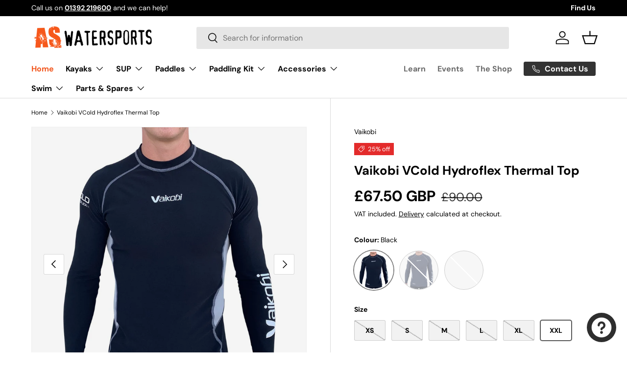

--- FILE ---
content_type: text/html; charset=utf-8
request_url: https://aswatersports.co.uk/products/vaikobi-vcold-hydroflex-thermal-top
body_size: 63147
content:
<!doctype html>
<html class="no-js" lang="en" dir="ltr">
<head><meta charset="utf-8">
<meta name="viewport" content="width=device-width,initial-scale=1">
<title>Vaikobi VCold Hydroflex Thermal Top &ndash; AS Watersports</title><link rel="canonical" href="https://aswatersports.co.uk/products/vaikobi-vcold-hydroflex-thermal-top"><link rel="icon" href="//aswatersports.co.uk/cdn/shop/files/AS_Logo_Icon_-_Clear_Orange.png?crop=center&height=48&v=1707996488&width=48" type="image/png">
  <link rel="apple-touch-icon" href="//aswatersports.co.uk/cdn/shop/files/AS_Logo_Icon_-_Clear_Orange.png?crop=center&height=180&v=1707996488&width=180"><meta name="description" content="POWERFUL, LIGHTWEIGHT PROTECTION IN COOL TO COLD CONDITIONS Hydrophobic coating to shed water and dries fast Hollow yarn has high thermal value but extremely lightweight to cut through wind chill Super soft fleece neck for comfort and protection from cold Hydromesh underarm and side panels are strategically placed for "><meta property="og:site_name" content="AS Watersports">
<meta property="og:url" content="https://aswatersports.co.uk/products/vaikobi-vcold-hydroflex-thermal-top">
<meta property="og:title" content="Vaikobi VCold Hydroflex Thermal Top">
<meta property="og:type" content="product">
<meta property="og:description" content="POWERFUL, LIGHTWEIGHT PROTECTION IN COOL TO COLD CONDITIONS Hydrophobic coating to shed water and dries fast Hollow yarn has high thermal value but extremely lightweight to cut through wind chill Super soft fleece neck for comfort and protection from cold Hydromesh underarm and side panels are strategically placed for "><meta property="og:image" content="http://aswatersports.co.uk/cdn/shop/files/vk-115-bk-l.jpg?crop=center&height=1200&v=1700319868&width=1200">
  <meta property="og:image:secure_url" content="https://aswatersports.co.uk/cdn/shop/files/vk-115-bk-l.jpg?crop=center&height=1200&v=1700319868&width=1200">
  <meta property="og:image:width" content="1000">
  <meta property="og:image:height" content="999"><meta property="og:price:amount" content="67.50">
  <meta property="og:price:currency" content="GBP"><meta name="twitter:site" content="@AS_Watersports"><meta name="twitter:card" content="summary_large_image">
<meta name="twitter:title" content="Vaikobi VCold Hydroflex Thermal Top">
<meta name="twitter:description" content="POWERFUL, LIGHTWEIGHT PROTECTION IN COOL TO COLD CONDITIONS Hydrophobic coating to shed water and dries fast Hollow yarn has high thermal value but extremely lightweight to cut through wind chill Super soft fleece neck for comfort and protection from cold Hydromesh underarm and side panels are strategically placed for ">
<link rel="preload" href="//aswatersports.co.uk/cdn/shop/t/30/assets/main.css?v=117877229988737664671757328013" as="style"><style data-shopify>
@font-face {
  font-family: "DM Sans";
  font-weight: 400;
  font-style: normal;
  font-display: swap;
  src: url("//aswatersports.co.uk/cdn/fonts/dm_sans/dmsans_n4.ec80bd4dd7e1a334c969c265873491ae56018d72.woff2") format("woff2"),
       url("//aswatersports.co.uk/cdn/fonts/dm_sans/dmsans_n4.87bdd914d8a61247b911147ae68e754d695c58a6.woff") format("woff");
}
@font-face {
  font-family: "DM Sans";
  font-weight: 700;
  font-style: normal;
  font-display: swap;
  src: url("//aswatersports.co.uk/cdn/fonts/dm_sans/dmsans_n7.97e21d81502002291ea1de8aefb79170c6946ce5.woff2") format("woff2"),
       url("//aswatersports.co.uk/cdn/fonts/dm_sans/dmsans_n7.af5c214f5116410ca1d53a2090665620e78e2e1b.woff") format("woff");
}
@font-face {
  font-family: "DM Sans";
  font-weight: 400;
  font-style: italic;
  font-display: swap;
  src: url("//aswatersports.co.uk/cdn/fonts/dm_sans/dmsans_i4.b8fe05e69ee95d5a53155c346957d8cbf5081c1a.woff2") format("woff2"),
       url("//aswatersports.co.uk/cdn/fonts/dm_sans/dmsans_i4.403fe28ee2ea63e142575c0aa47684d65f8c23a0.woff") format("woff");
}
@font-face {
  font-family: "DM Sans";
  font-weight: 700;
  font-style: italic;
  font-display: swap;
  src: url("//aswatersports.co.uk/cdn/fonts/dm_sans/dmsans_i7.52b57f7d7342eb7255084623d98ab83fd96e7f9b.woff2") format("woff2"),
       url("//aswatersports.co.uk/cdn/fonts/dm_sans/dmsans_i7.d5e14ef18a1d4a8ce78a4187580b4eb1759c2eda.woff") format("woff");
}
@font-face {
  font-family: "DM Sans";
  font-weight: 700;
  font-style: normal;
  font-display: swap;
  src: url("//aswatersports.co.uk/cdn/fonts/dm_sans/dmsans_n7.97e21d81502002291ea1de8aefb79170c6946ce5.woff2") format("woff2"),
       url("//aswatersports.co.uk/cdn/fonts/dm_sans/dmsans_n7.af5c214f5116410ca1d53a2090665620e78e2e1b.woff") format("woff");
}
@font-face {
  font-family: "DM Sans";
  font-weight: 700;
  font-style: normal;
  font-display: swap;
  src: url("//aswatersports.co.uk/cdn/fonts/dm_sans/dmsans_n7.97e21d81502002291ea1de8aefb79170c6946ce5.woff2") format("woff2"),
       url("//aswatersports.co.uk/cdn/fonts/dm_sans/dmsans_n7.af5c214f5116410ca1d53a2090665620e78e2e1b.woff") format("woff");
}
:root {
      --bg-color: 255 255 255 / 1.0;
      --bg-color-og: 255 255 255 / 1.0;
      --heading-color: 0 0 0;
      --text-color: 0 0 0;
      --text-color-og: 0 0 0;
      --scrollbar-color: 0 0 0;
      --link-color: 0 0 0;
      --link-color-og: 0 0 0;
      --star-color: 255 215 55;--swatch-border-color-default: 204 204 204;
        --swatch-border-color-active: 128 128 128;
        --swatch-card-size: 24px;
        --swatch-variant-picker-size: 80px;--color-scheme-1-bg: 245 245 245 / 1.0;
      --color-scheme-1-grad: linear-gradient(46deg, rgba(245, 245, 245, 1) 13%, rgba(249, 249, 249, 1) 86%);
      --color-scheme-1-heading: 0 0 0;
      --color-scheme-1-text: 0 0 0;
      --color-scheme-1-btn-bg: 242 86 29;
      --color-scheme-1-btn-text: 255 255 255;
      --color-scheme-1-btn-bg-hover: 245 122 77;--color-scheme-2-bg: 46 46 46 / 1.0;
      --color-scheme-2-grad: linear-gradient(180deg, rgba(46, 46, 46, 1), rgba(46, 46, 46, 1) 100%);
      --color-scheme-2-heading: 255 255 255;
      --color-scheme-2-text: 255 255 255;
      --color-scheme-2-btn-bg: 242 86 29;
      --color-scheme-2-btn-text: 255 255 255;
      --color-scheme-2-btn-bg-hover: 245 122 77;--color-scheme-3-bg: 242 86 29 / 1.0;
      --color-scheme-3-grad: linear-gradient(29deg, rgba(0, 0, 0, 1), rgba(116, 116, 116, 1) 100%);
      --color-scheme-3-heading: 255 255 255;
      --color-scheme-3-text: 255 255 255;
      --color-scheme-3-btn-bg: 255 255 255;
      --color-scheme-3-btn-text: 242 86 29;
      --color-scheme-3-btn-bg-hover: 254 241 235;

      --drawer-bg-color: 255 255 255 / 1.0;
      --drawer-text-color: 0 0 0;

      --panel-bg-color: 245 245 245 / 1.0;
      --panel-heading-color: 0 0 0;
      --panel-text-color: 0 0 0;

      --in-stock-text-color: 13 164 74;
      --low-stock-text-color: 54 55 55;
      --very-low-stock-text-color: 227 43 43;
      --no-stock-text-color: 7 7 7;
      --no-stock-backordered-text-color: 180 12 28;

      --error-bg-color: 252 237 238;
      --error-text-color: 180 12 28;
      --success-bg-color: 232 246 234;
      --success-text-color: 44 126 63;
      --info-bg-color: 228 237 250;
      --info-text-color: 26 102 210;

      --heading-font-family: "DM Sans", sans-serif;
      --heading-font-style: normal;
      --heading-font-weight: 700;
      --heading-scale-start: 6;

      --navigation-font-family: "DM Sans", sans-serif;
      --navigation-font-style: normal;
      --navigation-font-weight: 700;--heading-text-transform: none;
--subheading-text-transform: none;
      --body-font-family: "DM Sans", sans-serif;
      --body-font-style: normal;
      --body-font-weight: 400;
      --body-font-size: 16;

      --section-gap: 48;
      --heading-gap: calc(8 * var(--space-unit));--grid-column-gap: 20px;--btn-bg-color: 242 86 29;
      --btn-bg-hover-color: 245 122 77;
      --btn-text-color: 255 255 255;
      --btn-bg-color-og: 242 86 29;
      --btn-text-color-og: 255 255 255;
      --btn-alt-bg-color: 255 255 255;
      --btn-alt-bg-alpha: 1.0;
      --btn-alt-text-color: 0 0 0;
      --btn-border-width: 1px;
      --btn-padding-y: 12px;

      
      --btn-border-radius: 3px;
      

      --btn-lg-border-radius: 50%;
      --btn-icon-border-radius: 50%;
      --input-with-btn-inner-radius: var(--btn-border-radius);
      --btn-text-transform: uppercase;

      --input-bg-color: 255 255 255 / 1.0;
      --input-text-color: 0 0 0;
      --input-border-width: 1px;
      --input-border-radius: 2px;
      --textarea-border-radius: 2px;
      --input-border-radius: 3px;
      --input-bg-color-diff-3: #f7f7f7;
      --input-bg-color-diff-6: #f0f0f0;

      --modal-border-radius: 0px;
      --modal-overlay-color: 0 0 0;
      --modal-overlay-opacity: 0.4;
      --drawer-border-radius: 0px;
      --overlay-border-radius: 0px;

      --custom-label-bg-color: 242 86 29 / 1.0;
      --custom-label-text-color: 255 255 255 / 1.0;--sale-label-bg-color: 227 43 43 / 1.0;
      --sale-label-text-color: 255 255 255 / 1.0;--new-label-bg-color: 26 102 210 / 1.0;
      --new-label-text-color: 255 255 255 / 1.0;--preorder-label-bg-color: 86 203 249 / 1.0;
      --preorder-label-text-color: 0 0 0 / 1.0;

      --collection-label-color: 0 126 18 / 1.0;

      --page-width: 1590px;
      --gutter-sm: 20px;
      --gutter-md: 32px;
      --gutter-lg: 64px;

      --payment-terms-bg-color: #ffffff;

      --coll-card-bg-color: #f5f5f5;
      --coll-card-border-color: #ffffff;

      --card-highlight-bg-color: #F9F9F9;
      --card-highlight-text-color: 85 85 85;
      --card-highlight-border-color: #E1E1E1;--card-bg-color: #f5f5f5;
      --card-text-color: 7 7 7;
      --card-border-color: #ffffff;--blend-bg-color: #f5f5f5;
        
          --aos-animate-duration: 0.6s;
        

        
          --aos-min-width: 0;
        
      

      --reading-width: 48em;
    }

    @media (max-width: 769px) {
      :root {
        --reading-width: 36em;
      }
    }
  </style><link rel="stylesheet" href="//aswatersports.co.uk/cdn/shop/t/30/assets/main.css?v=117877229988737664671757328013">
  <script src="//aswatersports.co.uk/cdn/shop/t/30/assets/main.js?v=182340204423554326591757328014" defer="defer"></script><link rel="preload" href="//aswatersports.co.uk/cdn/fonts/dm_sans/dmsans_n4.ec80bd4dd7e1a334c969c265873491ae56018d72.woff2" as="font" type="font/woff2" crossorigin fetchpriority="high"><link rel="preload" href="//aswatersports.co.uk/cdn/fonts/dm_sans/dmsans_n7.97e21d81502002291ea1de8aefb79170c6946ce5.woff2" as="font" type="font/woff2" crossorigin fetchpriority="high"><script>window.performance && window.performance.mark && window.performance.mark('shopify.content_for_header.start');</script><meta name="google-site-verification" content="EXA5WN7z2QM6o9Ln1MKw4ecB_rmknjGukF5iqWRf_6Y">
<meta name="facebook-domain-verification" content="pz9x80z1arhjtxpymngozmemye6ir9">
<meta id="shopify-digital-wallet" name="shopify-digital-wallet" content="/78703362383/digital_wallets/dialog">
<meta name="shopify-checkout-api-token" content="01adac9c3777d6a2a08e61da798cff1c">
<link rel="alternate" type="application/json+oembed" href="https://aswatersports.co.uk/products/vaikobi-vcold-hydroflex-thermal-top.oembed">
<script async="async" src="/checkouts/internal/preloads.js?locale=en-GB"></script>
<link rel="preconnect" href="https://shop.app" crossorigin="anonymous">
<script async="async" src="https://shop.app/checkouts/internal/preloads.js?locale=en-GB&shop_id=78703362383" crossorigin="anonymous"></script>
<script id="apple-pay-shop-capabilities" type="application/json">{"shopId":78703362383,"countryCode":"GB","currencyCode":"GBP","merchantCapabilities":["supports3DS"],"merchantId":"gid:\/\/shopify\/Shop\/78703362383","merchantName":"AS Watersports","requiredBillingContactFields":["postalAddress","email","phone"],"requiredShippingContactFields":["postalAddress","email","phone"],"shippingType":"shipping","supportedNetworks":["visa","maestro","masterCard","amex","discover","elo"],"total":{"type":"pending","label":"AS Watersports","amount":"1.00"},"shopifyPaymentsEnabled":true,"supportsSubscriptions":true}</script>
<script id="shopify-features" type="application/json">{"accessToken":"01adac9c3777d6a2a08e61da798cff1c","betas":["rich-media-storefront-analytics"],"domain":"aswatersports.co.uk","predictiveSearch":true,"shopId":78703362383,"locale":"en"}</script>
<script>var Shopify = Shopify || {};
Shopify.shop = "b39543.myshopify.com";
Shopify.locale = "en";
Shopify.currency = {"active":"GBP","rate":"1.0"};
Shopify.country = "GB";
Shopify.theme = {"name":"Oct 25 - Open","id":186614153551,"schema_name":"Enterprise","schema_version":"2.0.0","theme_store_id":1657,"role":"main"};
Shopify.theme.handle = "null";
Shopify.theme.style = {"id":null,"handle":null};
Shopify.cdnHost = "aswatersports.co.uk/cdn";
Shopify.routes = Shopify.routes || {};
Shopify.routes.root = "/";</script>
<script type="module">!function(o){(o.Shopify=o.Shopify||{}).modules=!0}(window);</script>
<script>!function(o){function n(){var o=[];function n(){o.push(Array.prototype.slice.apply(arguments))}return n.q=o,n}var t=o.Shopify=o.Shopify||{};t.loadFeatures=n(),t.autoloadFeatures=n()}(window);</script>
<script>
  window.ShopifyPay = window.ShopifyPay || {};
  window.ShopifyPay.apiHost = "shop.app\/pay";
  window.ShopifyPay.redirectState = null;
</script>
<script id="shop-js-analytics" type="application/json">{"pageType":"product"}</script>
<script defer="defer" async type="module" src="//aswatersports.co.uk/cdn/shopifycloud/shop-js/modules/v2/client.init-shop-cart-sync_C5BV16lS.en.esm.js"></script>
<script defer="defer" async type="module" src="//aswatersports.co.uk/cdn/shopifycloud/shop-js/modules/v2/chunk.common_CygWptCX.esm.js"></script>
<script type="module">
  await import("//aswatersports.co.uk/cdn/shopifycloud/shop-js/modules/v2/client.init-shop-cart-sync_C5BV16lS.en.esm.js");
await import("//aswatersports.co.uk/cdn/shopifycloud/shop-js/modules/v2/chunk.common_CygWptCX.esm.js");

  window.Shopify.SignInWithShop?.initShopCartSync?.({"fedCMEnabled":true,"windoidEnabled":true});

</script>
<script>
  window.Shopify = window.Shopify || {};
  if (!window.Shopify.featureAssets) window.Shopify.featureAssets = {};
  window.Shopify.featureAssets['shop-js'] = {"shop-cart-sync":["modules/v2/client.shop-cart-sync_ZFArdW7E.en.esm.js","modules/v2/chunk.common_CygWptCX.esm.js"],"init-fed-cm":["modules/v2/client.init-fed-cm_CmiC4vf6.en.esm.js","modules/v2/chunk.common_CygWptCX.esm.js"],"shop-button":["modules/v2/client.shop-button_tlx5R9nI.en.esm.js","modules/v2/chunk.common_CygWptCX.esm.js"],"shop-cash-offers":["modules/v2/client.shop-cash-offers_DOA2yAJr.en.esm.js","modules/v2/chunk.common_CygWptCX.esm.js","modules/v2/chunk.modal_D71HUcav.esm.js"],"init-windoid":["modules/v2/client.init-windoid_sURxWdc1.en.esm.js","modules/v2/chunk.common_CygWptCX.esm.js"],"shop-toast-manager":["modules/v2/client.shop-toast-manager_ClPi3nE9.en.esm.js","modules/v2/chunk.common_CygWptCX.esm.js"],"init-shop-email-lookup-coordinator":["modules/v2/client.init-shop-email-lookup-coordinator_B8hsDcYM.en.esm.js","modules/v2/chunk.common_CygWptCX.esm.js"],"init-shop-cart-sync":["modules/v2/client.init-shop-cart-sync_C5BV16lS.en.esm.js","modules/v2/chunk.common_CygWptCX.esm.js"],"avatar":["modules/v2/client.avatar_BTnouDA3.en.esm.js"],"pay-button":["modules/v2/client.pay-button_FdsNuTd3.en.esm.js","modules/v2/chunk.common_CygWptCX.esm.js"],"init-customer-accounts":["modules/v2/client.init-customer-accounts_DxDtT_ad.en.esm.js","modules/v2/client.shop-login-button_C5VAVYt1.en.esm.js","modules/v2/chunk.common_CygWptCX.esm.js","modules/v2/chunk.modal_D71HUcav.esm.js"],"init-shop-for-new-customer-accounts":["modules/v2/client.init-shop-for-new-customer-accounts_ChsxoAhi.en.esm.js","modules/v2/client.shop-login-button_C5VAVYt1.en.esm.js","modules/v2/chunk.common_CygWptCX.esm.js","modules/v2/chunk.modal_D71HUcav.esm.js"],"shop-login-button":["modules/v2/client.shop-login-button_C5VAVYt1.en.esm.js","modules/v2/chunk.common_CygWptCX.esm.js","modules/v2/chunk.modal_D71HUcav.esm.js"],"init-customer-accounts-sign-up":["modules/v2/client.init-customer-accounts-sign-up_CPSyQ0Tj.en.esm.js","modules/v2/client.shop-login-button_C5VAVYt1.en.esm.js","modules/v2/chunk.common_CygWptCX.esm.js","modules/v2/chunk.modal_D71HUcav.esm.js"],"shop-follow-button":["modules/v2/client.shop-follow-button_Cva4Ekp9.en.esm.js","modules/v2/chunk.common_CygWptCX.esm.js","modules/v2/chunk.modal_D71HUcav.esm.js"],"checkout-modal":["modules/v2/client.checkout-modal_BPM8l0SH.en.esm.js","modules/v2/chunk.common_CygWptCX.esm.js","modules/v2/chunk.modal_D71HUcav.esm.js"],"lead-capture":["modules/v2/client.lead-capture_Bi8yE_yS.en.esm.js","modules/v2/chunk.common_CygWptCX.esm.js","modules/v2/chunk.modal_D71HUcav.esm.js"],"shop-login":["modules/v2/client.shop-login_D6lNrXab.en.esm.js","modules/v2/chunk.common_CygWptCX.esm.js","modules/v2/chunk.modal_D71HUcav.esm.js"],"payment-terms":["modules/v2/client.payment-terms_CZxnsJam.en.esm.js","modules/v2/chunk.common_CygWptCX.esm.js","modules/v2/chunk.modal_D71HUcav.esm.js"]};
</script>
<script>(function() {
  var isLoaded = false;
  function asyncLoad() {
    if (isLoaded) return;
    isLoaded = true;
    var urls = ["https:\/\/storage.nfcube.com\/instafeed-50cc986fc433b74f06df00d1ae529678.js?shop=b39543.myshopify.com"];
    for (var i = 0; i < urls.length; i++) {
      var s = document.createElement('script');
      s.type = 'text/javascript';
      s.async = true;
      s.src = urls[i];
      var x = document.getElementsByTagName('script')[0];
      x.parentNode.insertBefore(s, x);
    }
  };
  if(window.attachEvent) {
    window.attachEvent('onload', asyncLoad);
  } else {
    window.addEventListener('load', asyncLoad, false);
  }
})();</script>
<script id="__st">var __st={"a":78703362383,"offset":0,"reqid":"eb50d8fc-310c-417a-a8a1-908842549fa4-1768737080","pageurl":"aswatersports.co.uk\/products\/vaikobi-vcold-hydroflex-thermal-top","u":"b657d58bd553","p":"product","rtyp":"product","rid":8790086123855};</script>
<script>window.ShopifyPaypalV4VisibilityTracking = true;</script>
<script id="captcha-bootstrap">!function(){'use strict';const t='contact',e='account',n='new_comment',o=[[t,t],['blogs',n],['comments',n],[t,'customer']],c=[[e,'customer_login'],[e,'guest_login'],[e,'recover_customer_password'],[e,'create_customer']],r=t=>t.map((([t,e])=>`form[action*='/${t}']:not([data-nocaptcha='true']) input[name='form_type'][value='${e}']`)).join(','),a=t=>()=>t?[...document.querySelectorAll(t)].map((t=>t.form)):[];function s(){const t=[...o],e=r(t);return a(e)}const i='password',u='form_key',d=['recaptcha-v3-token','g-recaptcha-response','h-captcha-response',i],f=()=>{try{return window.sessionStorage}catch{return}},m='__shopify_v',_=t=>t.elements[u];function p(t,e,n=!1){try{const o=window.sessionStorage,c=JSON.parse(o.getItem(e)),{data:r}=function(t){const{data:e,action:n}=t;return t[m]||n?{data:e,action:n}:{data:t,action:n}}(c);for(const[e,n]of Object.entries(r))t.elements[e]&&(t.elements[e].value=n);n&&o.removeItem(e)}catch(o){console.error('form repopulation failed',{error:o})}}const l='form_type',E='cptcha';function T(t){t.dataset[E]=!0}const w=window,h=w.document,L='Shopify',v='ce_forms',y='captcha';let A=!1;((t,e)=>{const n=(g='f06e6c50-85a8-45c8-87d0-21a2b65856fe',I='https://cdn.shopify.com/shopifycloud/storefront-forms-hcaptcha/ce_storefront_forms_captcha_hcaptcha.v1.5.2.iife.js',D={infoText:'Protected by hCaptcha',privacyText:'Privacy',termsText:'Terms'},(t,e,n)=>{const o=w[L][v],c=o.bindForm;if(c)return c(t,g,e,D).then(n);var r;o.q.push([[t,g,e,D],n]),r=I,A||(h.body.append(Object.assign(h.createElement('script'),{id:'captcha-provider',async:!0,src:r})),A=!0)});var g,I,D;w[L]=w[L]||{},w[L][v]=w[L][v]||{},w[L][v].q=[],w[L][y]=w[L][y]||{},w[L][y].protect=function(t,e){n(t,void 0,e),T(t)},Object.freeze(w[L][y]),function(t,e,n,w,h,L){const[v,y,A,g]=function(t,e,n){const i=e?o:[],u=t?c:[],d=[...i,...u],f=r(d),m=r(i),_=r(d.filter((([t,e])=>n.includes(e))));return[a(f),a(m),a(_),s()]}(w,h,L),I=t=>{const e=t.target;return e instanceof HTMLFormElement?e:e&&e.form},D=t=>v().includes(t);t.addEventListener('submit',(t=>{const e=I(t);if(!e)return;const n=D(e)&&!e.dataset.hcaptchaBound&&!e.dataset.recaptchaBound,o=_(e),c=g().includes(e)&&(!o||!o.value);(n||c)&&t.preventDefault(),c&&!n&&(function(t){try{if(!f())return;!function(t){const e=f();if(!e)return;const n=_(t);if(!n)return;const o=n.value;o&&e.removeItem(o)}(t);const e=Array.from(Array(32),(()=>Math.random().toString(36)[2])).join('');!function(t,e){_(t)||t.append(Object.assign(document.createElement('input'),{type:'hidden',name:u})),t.elements[u].value=e}(t,e),function(t,e){const n=f();if(!n)return;const o=[...t.querySelectorAll(`input[type='${i}']`)].map((({name:t})=>t)),c=[...d,...o],r={};for(const[a,s]of new FormData(t).entries())c.includes(a)||(r[a]=s);n.setItem(e,JSON.stringify({[m]:1,action:t.action,data:r}))}(t,e)}catch(e){console.error('failed to persist form',e)}}(e),e.submit())}));const S=(t,e)=>{t&&!t.dataset[E]&&(n(t,e.some((e=>e===t))),T(t))};for(const o of['focusin','change'])t.addEventListener(o,(t=>{const e=I(t);D(e)&&S(e,y())}));const B=e.get('form_key'),M=e.get(l),P=B&&M;t.addEventListener('DOMContentLoaded',(()=>{const t=y();if(P)for(const e of t)e.elements[l].value===M&&p(e,B);[...new Set([...A(),...v().filter((t=>'true'===t.dataset.shopifyCaptcha))])].forEach((e=>S(e,t)))}))}(h,new URLSearchParams(w.location.search),n,t,e,['guest_login'])})(!0,!0)}();</script>
<script integrity="sha256-4kQ18oKyAcykRKYeNunJcIwy7WH5gtpwJnB7kiuLZ1E=" data-source-attribution="shopify.loadfeatures" defer="defer" src="//aswatersports.co.uk/cdn/shopifycloud/storefront/assets/storefront/load_feature-a0a9edcb.js" crossorigin="anonymous"></script>
<script crossorigin="anonymous" defer="defer" src="//aswatersports.co.uk/cdn/shopifycloud/storefront/assets/shopify_pay/storefront-65b4c6d7.js?v=20250812"></script>
<script data-source-attribution="shopify.dynamic_checkout.dynamic.init">var Shopify=Shopify||{};Shopify.PaymentButton=Shopify.PaymentButton||{isStorefrontPortableWallets:!0,init:function(){window.Shopify.PaymentButton.init=function(){};var t=document.createElement("script");t.src="https://aswatersports.co.uk/cdn/shopifycloud/portable-wallets/latest/portable-wallets.en.js",t.type="module",document.head.appendChild(t)}};
</script>
<script data-source-attribution="shopify.dynamic_checkout.buyer_consent">
  function portableWalletsHideBuyerConsent(e){var t=document.getElementById("shopify-buyer-consent"),n=document.getElementById("shopify-subscription-policy-button");t&&n&&(t.classList.add("hidden"),t.setAttribute("aria-hidden","true"),n.removeEventListener("click",e))}function portableWalletsShowBuyerConsent(e){var t=document.getElementById("shopify-buyer-consent"),n=document.getElementById("shopify-subscription-policy-button");t&&n&&(t.classList.remove("hidden"),t.removeAttribute("aria-hidden"),n.addEventListener("click",e))}window.Shopify?.PaymentButton&&(window.Shopify.PaymentButton.hideBuyerConsent=portableWalletsHideBuyerConsent,window.Shopify.PaymentButton.showBuyerConsent=portableWalletsShowBuyerConsent);
</script>
<script data-source-attribution="shopify.dynamic_checkout.cart.bootstrap">document.addEventListener("DOMContentLoaded",(function(){function t(){return document.querySelector("shopify-accelerated-checkout-cart, shopify-accelerated-checkout")}if(t())Shopify.PaymentButton.init();else{new MutationObserver((function(e,n){t()&&(Shopify.PaymentButton.init(),n.disconnect())})).observe(document.body,{childList:!0,subtree:!0})}}));
</script>
<script id='scb4127' type='text/javascript' async='' src='https://aswatersports.co.uk/cdn/shopifycloud/privacy-banner/storefront-banner.js'></script><link id="shopify-accelerated-checkout-styles" rel="stylesheet" media="screen" href="https://aswatersports.co.uk/cdn/shopifycloud/portable-wallets/latest/accelerated-checkout-backwards-compat.css" crossorigin="anonymous">
<style id="shopify-accelerated-checkout-cart">
        #shopify-buyer-consent {
  margin-top: 1em;
  display: inline-block;
  width: 100%;
}

#shopify-buyer-consent.hidden {
  display: none;
}

#shopify-subscription-policy-button {
  background: none;
  border: none;
  padding: 0;
  text-decoration: underline;
  font-size: inherit;
  cursor: pointer;
}

#shopify-subscription-policy-button::before {
  box-shadow: none;
}

      </style>
<script id="sections-script" data-sections="header,footer" defer="defer" src="//aswatersports.co.uk/cdn/shop/t/30/compiled_assets/scripts.js?v=5445"></script>
<script>window.performance && window.performance.mark && window.performance.mark('shopify.content_for_header.end');</script>

    <script src="//aswatersports.co.uk/cdn/shop/t/30/assets/animate-on-scroll.js?v=15249566486942820451757327971" defer="defer"></script>
    <link rel="stylesheet" href="//aswatersports.co.uk/cdn/shop/t/30/assets/animate-on-scroll.css?v=116194678796051782541757327970">
  

  <script>document.documentElement.className = document.documentElement.className.replace('no-js', 'js');</script><!-- CC Custom Head Start --><!-- CC Custom Head End --><!-- BEGIN app block: shopify://apps/judge-me-reviews/blocks/judgeme_core/61ccd3b1-a9f2-4160-9fe9-4fec8413e5d8 --><!-- Start of Judge.me Core -->






<link rel="dns-prefetch" href="https://cdnwidget.judge.me">
<link rel="dns-prefetch" href="https://cdn.judge.me">
<link rel="dns-prefetch" href="https://cdn1.judge.me">
<link rel="dns-prefetch" href="https://api.judge.me">

<script data-cfasync='false' class='jdgm-settings-script'>window.jdgmSettings={"pagination":5,"disable_web_reviews":true,"badge_no_review_text":"No reviews","badge_n_reviews_text":"{{ n }} review/reviews","badge_star_color":"#FFDB00","hide_badge_preview_if_no_reviews":true,"badge_hide_text":false,"enforce_center_preview_badge":false,"widget_title":"{{ product_name }} Reviews","widget_open_form_text":"Write a review","widget_close_form_text":"Cancel review","widget_refresh_page_text":"Refresh page","widget_summary_text":"Based on {{ number_of_reviews }} review/reviews","widget_no_review_text":"Be the first to write a review","widget_name_field_text":"Display name","widget_verified_name_field_text":"Verified Name (public)","widget_name_placeholder_text":"Display name","widget_required_field_error_text":"This field is required.","widget_email_field_text":"Email address","widget_verified_email_field_text":"Verified Email (private, can not be edited)","widget_email_placeholder_text":"Your email address","widget_email_field_error_text":"Please enter a valid email address.","widget_rating_field_text":"Rating","widget_review_title_field_text":"Review Title","widget_review_title_placeholder_text":"Give your review a title","widget_review_body_field_text":"Review content","widget_review_body_placeholder_text":"Start writing here...","widget_pictures_field_text":"Picture/Video (optional)","widget_submit_review_text":"Submit Review","widget_submit_verified_review_text":"Submit Verified Review","widget_submit_success_msg_with_auto_publish":"Thank you! Please refresh the page in a few moments to see your review. You can remove or edit your review by logging into \u003ca href='https://judge.me/login' target='_blank' rel='nofollow noopener'\u003eJudge.me\u003c/a\u003e","widget_submit_success_msg_no_auto_publish":"Thank you! Your review will be published as soon as it is approved by the shop admin. You can remove or edit your review by logging into \u003ca href='https://judge.me/login' target='_blank' rel='nofollow noopener'\u003eJudge.me\u003c/a\u003e","widget_show_default_reviews_out_of_total_text":"Showing {{ n_reviews_shown }} out of {{ n_reviews }} reviews.","widget_show_all_link_text":"Show all","widget_show_less_link_text":"Show less","widget_author_said_text":"{{ reviewer_name }} said:","widget_days_text":"{{ n }} days ago","widget_weeks_text":"{{ n }} week/weeks ago","widget_months_text":"{{ n }} month/months ago","widget_years_text":"{{ n }} year/years ago","widget_yesterday_text":"Yesterday","widget_today_text":"Today","widget_replied_text":"\u003e\u003e {{ shop_name }} replied:","widget_read_more_text":"Read more","widget_reviewer_name_as_initial":"last_initial","widget_rating_filter_color":"#fbcd0a","widget_rating_filter_see_all_text":"See all reviews","widget_sorting_most_recent_text":"Most Recent","widget_sorting_highest_rating_text":"Highest Rating","widget_sorting_lowest_rating_text":"Lowest Rating","widget_sorting_with_pictures_text":"Only Pictures","widget_sorting_most_helpful_text":"Most Helpful","widget_open_question_form_text":"Ask a question","widget_reviews_subtab_text":"Reviews","widget_questions_subtab_text":"Questions","widget_question_label_text":"Question","widget_answer_label_text":"Answer","widget_question_placeholder_text":"Write your question here","widget_submit_question_text":"Submit Question","widget_question_submit_success_text":"Thank you for your question! We will notify you once it gets answered.","widget_star_color":"#FFDB00","verified_badge_text":"Verified","verified_badge_bg_color":"","verified_badge_text_color":"","verified_badge_placement":"left-of-reviewer-name","widget_review_max_height":5,"widget_hide_border":true,"widget_social_share":false,"widget_thumb":false,"widget_review_location_show":false,"widget_location_format":"","all_reviews_include_out_of_store_products":true,"all_reviews_out_of_store_text":"(out of store)","all_reviews_pagination":100,"all_reviews_product_name_prefix_text":"Reviewing","enable_review_pictures":true,"enable_question_anwser":true,"widget_theme":"","review_date_format":"timestamp","default_sort_method":"most-recent","widget_product_reviews_subtab_text":"Product Reviews","widget_shop_reviews_subtab_text":"Shop Reviews","widget_other_products_reviews_text":"Reviews for other products","widget_store_reviews_subtab_text":"Store reviews","widget_no_store_reviews_text":"This store hasn't received any reviews yet","widget_web_restriction_product_reviews_text":"This product hasn't received any reviews yet","widget_no_items_text":"No items found","widget_show_more_text":"Show more","widget_write_a_store_review_text":"Write a Shop Review","widget_other_languages_heading":"Reviews in Other Languages","widget_translate_review_text":"Translate review to {{ language }}","widget_translating_review_text":"Translating...","widget_show_original_translation_text":"Show original ({{ language }})","widget_translate_review_failed_text":"Review couldn't be translated.","widget_translate_review_retry_text":"Retry","widget_translate_review_try_again_later_text":"Try again later","show_product_url_for_grouped_product":true,"widget_sorting_pictures_first_text":"Pictures First","show_pictures_on_all_rev_page_mobile":true,"show_pictures_on_all_rev_page_desktop":true,"floating_tab_hide_mobile_install_preference":false,"floating_tab_button_name":"★ Reviews","floating_tab_title":"Let customers speak for us","floating_tab_button_color":"","floating_tab_button_background_color":"","floating_tab_url":"","floating_tab_url_enabled":false,"floating_tab_tab_style":"text","all_reviews_text_badge_text":"Customers rate us {{ shop.metafields.judgeme.all_reviews_rating | round: 1 }}/5 based on {{ shop.metafields.judgeme.all_reviews_count }} reviews.","all_reviews_text_badge_text_branded_style":"{{ shop.metafields.judgeme.all_reviews_rating | round: 1 }} out of 5 stars based on {{ shop.metafields.judgeme.all_reviews_count }} reviews","is_all_reviews_text_badge_a_link":false,"show_stars_for_all_reviews_text_badge":false,"all_reviews_text_badge_url":"","all_reviews_text_style":"branded","all_reviews_text_color_style":"judgeme_brand_color","all_reviews_text_color":"#108474","all_reviews_text_show_jm_brand":true,"featured_carousel_show_header":true,"featured_carousel_title":"Let customers speak for us","testimonials_carousel_title":"Customers are saying","videos_carousel_title":"Real customer stories","cards_carousel_title":"Customers are saying","featured_carousel_count_text":"from {{ n }} reviews","featured_carousel_add_link_to_all_reviews_page":false,"featured_carousel_url":"","featured_carousel_show_images":true,"featured_carousel_autoslide_interval":5,"featured_carousel_arrows_on_the_sides":true,"featured_carousel_height":250,"featured_carousel_width":80,"featured_carousel_image_size":0,"featured_carousel_image_height":250,"featured_carousel_arrow_color":"#eeeeee","verified_count_badge_style":"branded","verified_count_badge_orientation":"horizontal","verified_count_badge_color_style":"judgeme_brand_color","verified_count_badge_color":"#108474","is_verified_count_badge_a_link":false,"verified_count_badge_url":"","verified_count_badge_show_jm_brand":true,"widget_rating_preset_default":5,"widget_first_sub_tab":"shop-reviews","widget_show_histogram":false,"widget_histogram_use_custom_color":false,"widget_pagination_use_custom_color":false,"widget_star_use_custom_color":false,"widget_verified_badge_use_custom_color":false,"widget_write_review_use_custom_color":false,"picture_reminder_submit_button":"Upload Pictures","enable_review_videos":false,"mute_video_by_default":false,"widget_sorting_videos_first_text":"Videos First","widget_review_pending_text":"Pending","featured_carousel_items_for_large_screen":3,"social_share_options_order":"Facebook,Twitter","remove_microdata_snippet":true,"disable_json_ld":false,"enable_json_ld_products":false,"preview_badge_show_question_text":true,"preview_badge_no_question_text":"No questions","preview_badge_n_question_text":"{{ number_of_questions }} question/questions","qa_badge_show_icon":false,"qa_badge_position":"below","remove_judgeme_branding":true,"widget_add_search_bar":false,"widget_search_bar_placeholder":"Search","widget_sorting_verified_only_text":"Verified only","featured_carousel_theme":"default","featured_carousel_show_rating":true,"featured_carousel_show_title":true,"featured_carousel_show_body":true,"featured_carousel_show_date":false,"featured_carousel_show_reviewer":false,"featured_carousel_show_product":true,"featured_carousel_header_background_color":"#108474","featured_carousel_header_text_color":"#ffffff","featured_carousel_name_product_separator":"reviewed","featured_carousel_full_star_background":"#108474","featured_carousel_empty_star_background":"#dadada","featured_carousel_vertical_theme_background":"#f9fafb","featured_carousel_verified_badge_enable":false,"featured_carousel_verified_badge_color":"#108474","featured_carousel_border_style":"round","featured_carousel_review_line_length_limit":3,"featured_carousel_more_reviews_button_text":"Read more reviews","featured_carousel_view_product_button_text":"View product","all_reviews_page_load_reviews_on":"button_click","all_reviews_page_load_more_text":"Load More Reviews","disable_fb_tab_reviews":false,"enable_ajax_cdn_cache":false,"widget_advanced_speed_features":5,"widget_public_name_text":"displayed publicly like","default_reviewer_name":"John Smith","default_reviewer_name_has_non_latin":true,"widget_reviewer_anonymous":"Anonymous","medals_widget_title":"Judge.me Review Medals","medals_widget_background_color":"#f9fafb","medals_widget_position":"footer_all_pages","medals_widget_border_color":"#f9fafb","medals_widget_verified_text_position":"left","medals_widget_use_monochromatic_version":false,"medals_widget_elements_color":"#108474","show_reviewer_avatar":false,"widget_invalid_yt_video_url_error_text":"Not a YouTube video URL","widget_max_length_field_error_text":"Please enter no more than {0} characters.","widget_show_country_flag":false,"widget_show_collected_via_shop_app":true,"widget_verified_by_shop_badge_style":"light","widget_verified_by_shop_text":"Verified by Shop","widget_show_photo_gallery":false,"widget_load_with_code_splitting":true,"widget_ugc_install_preference":false,"widget_ugc_title":"Made by us, Shared by you","widget_ugc_subtitle":"Tag us to see your picture featured in our page","widget_ugc_arrows_color":"#ffffff","widget_ugc_primary_button_text":"Buy Now","widget_ugc_primary_button_background_color":"#108474","widget_ugc_primary_button_text_color":"#ffffff","widget_ugc_primary_button_border_width":"0","widget_ugc_primary_button_border_style":"none","widget_ugc_primary_button_border_color":"#108474","widget_ugc_primary_button_border_radius":"25","widget_ugc_secondary_button_text":"Load More","widget_ugc_secondary_button_background_color":"#ffffff","widget_ugc_secondary_button_text_color":"#108474","widget_ugc_secondary_button_border_width":"2","widget_ugc_secondary_button_border_style":"solid","widget_ugc_secondary_button_border_color":"#108474","widget_ugc_secondary_button_border_radius":"25","widget_ugc_reviews_button_text":"View Reviews","widget_ugc_reviews_button_background_color":"#ffffff","widget_ugc_reviews_button_text_color":"#108474","widget_ugc_reviews_button_border_width":"2","widget_ugc_reviews_button_border_style":"solid","widget_ugc_reviews_button_border_color":"#108474","widget_ugc_reviews_button_border_radius":"25","widget_ugc_reviews_button_link_to":"judgeme-reviews-page","widget_ugc_show_post_date":true,"widget_ugc_max_width":"800","widget_rating_metafield_value_type":true,"widget_primary_color":"#000000","widget_enable_secondary_color":false,"widget_secondary_color":"#edf5f5","widget_summary_average_rating_text":"{{ average_rating }} out of 5","widget_media_grid_title":"Customer photos \u0026 videos","widget_media_grid_see_more_text":"See more","widget_round_style":false,"widget_show_product_medals":true,"widget_verified_by_judgeme_text":"Verified by Judge.me","widget_show_store_medals":true,"widget_verified_by_judgeme_text_in_store_medals":"Verified by Judge.me","widget_media_field_exceed_quantity_message":"Sorry, we can only accept {{ max_media }} for one review.","widget_media_field_exceed_limit_message":"{{ file_name }} is too large, please select a {{ media_type }} less than {{ size_limit }}MB.","widget_review_submitted_text":"Review Submitted!","widget_question_submitted_text":"Question Submitted!","widget_close_form_text_question":"Cancel","widget_write_your_answer_here_text":"Write your answer here","widget_enabled_branded_link":true,"widget_show_collected_by_judgeme":false,"widget_reviewer_name_color":"#191818","widget_write_review_text_color":"#000000","widget_write_review_bg_color":"#FFFFFF","widget_collected_by_judgeme_text":"collected by Judge.me","widget_pagination_type":"load_more","widget_load_more_text":"Load More","widget_load_more_color":"#108474","widget_full_review_text":"Full Review","widget_read_more_reviews_text":"Read More Reviews","widget_read_questions_text":"Read Questions","widget_questions_and_answers_text":"Questions \u0026 Answers","widget_verified_by_text":"Verified by","widget_verified_text":"Verified","widget_number_of_reviews_text":"{{ number_of_reviews }} reviews","widget_back_button_text":"Back","widget_next_button_text":"Next","widget_custom_forms_filter_button":"Filters","custom_forms_style":"horizontal","widget_show_review_information":false,"how_reviews_are_collected":"How reviews are collected?","widget_show_review_keywords":false,"widget_gdpr_statement":"How we use your data: We'll only contact you about the review you left, and only if necessary. By submitting your review, you agree to Judge.me's \u003ca href='https://judge.me/terms' target='_blank' rel='nofollow noopener'\u003eterms\u003c/a\u003e, \u003ca href='https://judge.me/privacy' target='_blank' rel='nofollow noopener'\u003eprivacy\u003c/a\u003e and \u003ca href='https://judge.me/content-policy' target='_blank' rel='nofollow noopener'\u003econtent\u003c/a\u003e policies.","widget_multilingual_sorting_enabled":false,"widget_translate_review_content_enabled":false,"widget_translate_review_content_method":"manual","popup_widget_review_selection":"automatically_with_pictures","popup_widget_round_border_style":true,"popup_widget_show_title":true,"popup_widget_show_body":true,"popup_widget_show_reviewer":false,"popup_widget_show_product":true,"popup_widget_show_pictures":true,"popup_widget_use_review_picture":true,"popup_widget_show_on_home_page":true,"popup_widget_show_on_product_page":true,"popup_widget_show_on_collection_page":true,"popup_widget_show_on_cart_page":true,"popup_widget_position":"bottom_left","popup_widget_first_review_delay":5,"popup_widget_duration":5,"popup_widget_interval":5,"popup_widget_review_count":5,"popup_widget_hide_on_mobile":true,"review_snippet_widget_round_border_style":false,"review_snippet_widget_card_color":"#FFFFFF","review_snippet_widget_slider_arrows_background_color":"#FFFFFF","review_snippet_widget_slider_arrows_color":"#000000","review_snippet_widget_star_color":"#FBCD0A","show_product_variant":true,"all_reviews_product_variant_label_text":"Variant: ","widget_show_verified_branding":false,"widget_ai_summary_title":"Customers say","widget_ai_summary_disclaimer":"AI-powered review summary based on recent customer reviews","widget_show_ai_summary":false,"widget_show_ai_summary_bg":false,"widget_show_review_title_input":true,"redirect_reviewers_invited_via_email":"external_form","request_store_review_after_product_review":true,"request_review_other_products_in_order":true,"review_form_color_scheme":"default","review_form_corner_style":"square","review_form_star_color":{},"review_form_text_color":"#333333","review_form_background_color":"#ffffff","review_form_field_background_color":"#fafafa","review_form_button_color":{},"review_form_button_text_color":"#ffffff","review_form_modal_overlay_color":"#000000","review_content_screen_title_text":"How would you rate this product?","review_content_introduction_text":"We would love it if you would share a bit about your experience.","store_review_form_title_text":"How would you rate this store?","store_review_form_introduction_text":"We would love it if you would share a bit about your experience.","show_review_guidance_text":true,"one_star_review_guidance_text":"Poor","five_star_review_guidance_text":"Great","customer_information_screen_title_text":"About you","customer_information_introduction_text":"Please tell us more about you.","custom_questions_screen_title_text":"Your experience in more detail","custom_questions_introduction_text":"Here are a few questions to help us understand more about your experience.","review_submitted_screen_title_text":"Thanks for your review!","review_submitted_screen_thank_you_text":"We are processing it and it will appear on the store soon.","review_submitted_screen_email_verification_text":"Please confirm your email by clicking the link we just sent you. This helps us keep reviews authentic.","review_submitted_request_store_review_text":"Would you like to share your experience of shopping with us?","review_submitted_review_other_products_text":"Would you like to review these products?","store_review_screen_title_text":"Would you like to share your experience of shopping with us?","store_review_introduction_text":"We value your feedback and use it to improve. Please share any thoughts or suggestions you have.","reviewer_media_screen_title_picture_text":"Share a picture","reviewer_media_introduction_picture_text":"Upload a photo to support your review.","reviewer_media_screen_title_video_text":"Share a video","reviewer_media_introduction_video_text":"Upload a video to support your review.","reviewer_media_screen_title_picture_or_video_text":"Share a picture or video","reviewer_media_introduction_picture_or_video_text":"Upload a photo or video to support your review.","reviewer_media_youtube_url_text":"Paste your Youtube URL here","advanced_settings_next_step_button_text":"Next","advanced_settings_close_review_button_text":"Close","modal_write_review_flow":false,"write_review_flow_required_text":"Required","write_review_flow_privacy_message_text":"We respect your privacy.","write_review_flow_anonymous_text":"Post review as anonymous","write_review_flow_visibility_text":"This won't be visible to other customers.","write_review_flow_multiple_selection_help_text":"Select as many as you like","write_review_flow_single_selection_help_text":"Select one option","write_review_flow_required_field_error_text":"This field is required","write_review_flow_invalid_email_error_text":"Please enter a valid email address","write_review_flow_max_length_error_text":"Max. {{ max_length }} characters.","write_review_flow_media_upload_text":"\u003cb\u003eClick to upload\u003c/b\u003e or drag and drop","write_review_flow_gdpr_statement":"We'll only contact you about your review if necessary. By submitting your review, you agree to our \u003ca href='https://judge.me/terms' target='_blank' rel='nofollow noopener'\u003eterms and conditions\u003c/a\u003e and \u003ca href='https://judge.me/privacy' target='_blank' rel='nofollow noopener'\u003eprivacy policy\u003c/a\u003e.","rating_only_reviews_enabled":false,"show_negative_reviews_help_screen":false,"new_review_flow_help_screen_rating_threshold":3,"negative_review_resolution_screen_title_text":"Tell us more","negative_review_resolution_text":"Your experience matters to us. If there were issues with your purchase, we're here to help. Feel free to reach out to us, we'd love the opportunity to make things right.","negative_review_resolution_button_text":"Contact us","negative_review_resolution_proceed_with_review_text":"Leave a review","negative_review_resolution_subject":"Issue with purchase from {{ shop_name }}.{{ order_name }}","preview_badge_collection_page_install_status":false,"widget_review_custom_css":"","preview_badge_custom_css":"","preview_badge_stars_count":"5-stars","featured_carousel_custom_css":"","floating_tab_custom_css":"","all_reviews_widget_custom_css":"","medals_widget_custom_css":"","verified_badge_custom_css":"","all_reviews_text_custom_css":"","transparency_badges_collected_via_store_invite":false,"transparency_badges_from_another_provider":false,"transparency_badges_collected_from_store_visitor":false,"transparency_badges_collected_by_verified_review_provider":false,"transparency_badges_earned_reward":false,"transparency_badges_collected_via_store_invite_text":"Review collected via store invitation","transparency_badges_from_another_provider_text":"Review collected from another provider","transparency_badges_collected_from_store_visitor_text":"Review collected from a store visitor","transparency_badges_written_in_google_text":"Review written in Google","transparency_badges_written_in_etsy_text":"Review written in Etsy","transparency_badges_written_in_shop_app_text":"Review written in Shop App","transparency_badges_earned_reward_text":"Review earned a reward for future purchase","product_review_widget_per_page":10,"widget_store_review_label_text":"Review about the store","checkout_comment_extension_title_on_product_page":"Customer Comments","checkout_comment_extension_num_latest_comment_show":5,"checkout_comment_extension_format":"name_and_timestamp","checkout_comment_customer_name":"last_initial","checkout_comment_comment_notification":true,"preview_badge_collection_page_install_preference":false,"preview_badge_home_page_install_preference":false,"preview_badge_product_page_install_preference":false,"review_widget_install_preference":"","review_carousel_install_preference":false,"floating_reviews_tab_install_preference":"none","verified_reviews_count_badge_install_preference":false,"all_reviews_text_install_preference":false,"review_widget_best_location":false,"judgeme_medals_install_preference":false,"review_widget_revamp_enabled":false,"review_widget_qna_enabled":false,"review_widget_header_theme":"minimal","review_widget_widget_title_enabled":true,"review_widget_header_text_size":"medium","review_widget_header_text_weight":"regular","review_widget_average_rating_style":"compact","review_widget_bar_chart_enabled":true,"review_widget_bar_chart_type":"numbers","review_widget_bar_chart_style":"standard","review_widget_expanded_media_gallery_enabled":false,"review_widget_reviews_section_theme":"standard","review_widget_image_style":"thumbnails","review_widget_review_image_ratio":"square","review_widget_stars_size":"medium","review_widget_verified_badge":"standard_text","review_widget_review_title_text_size":"medium","review_widget_review_text_size":"medium","review_widget_review_text_length":"medium","review_widget_number_of_columns_desktop":3,"review_widget_carousel_transition_speed":5,"review_widget_custom_questions_answers_display":"always","review_widget_button_text_color":"#FFFFFF","review_widget_text_color":"#000000","review_widget_lighter_text_color":"#7B7B7B","review_widget_corner_styling":"soft","review_widget_review_word_singular":"review","review_widget_review_word_plural":"reviews","review_widget_voting_label":"Helpful?","review_widget_shop_reply_label":"Reply from {{ shop_name }}:","review_widget_filters_title":"Filters","qna_widget_question_word_singular":"Question","qna_widget_question_word_plural":"Questions","qna_widget_answer_reply_label":"Answer from {{ answerer_name }}:","qna_content_screen_title_text":"Ask a question about this product","qna_widget_question_required_field_error_text":"Please enter your question.","qna_widget_flow_gdpr_statement":"We'll only contact you about your question if necessary. By submitting your question, you agree to our \u003ca href='https://judge.me/terms' target='_blank' rel='nofollow noopener'\u003eterms and conditions\u003c/a\u003e and \u003ca href='https://judge.me/privacy' target='_blank' rel='nofollow noopener'\u003eprivacy policy\u003c/a\u003e.","qna_widget_question_submitted_text":"Thanks for your question!","qna_widget_close_form_text_question":"Close","qna_widget_question_submit_success_text":"We’ll notify you by email when your question is answered.","all_reviews_widget_v2025_enabled":false,"all_reviews_widget_v2025_header_theme":"default","all_reviews_widget_v2025_widget_title_enabled":true,"all_reviews_widget_v2025_header_text_size":"medium","all_reviews_widget_v2025_header_text_weight":"regular","all_reviews_widget_v2025_average_rating_style":"compact","all_reviews_widget_v2025_bar_chart_enabled":true,"all_reviews_widget_v2025_bar_chart_type":"numbers","all_reviews_widget_v2025_bar_chart_style":"standard","all_reviews_widget_v2025_expanded_media_gallery_enabled":false,"all_reviews_widget_v2025_show_store_medals":true,"all_reviews_widget_v2025_show_photo_gallery":true,"all_reviews_widget_v2025_show_review_keywords":false,"all_reviews_widget_v2025_show_ai_summary":false,"all_reviews_widget_v2025_show_ai_summary_bg":false,"all_reviews_widget_v2025_add_search_bar":false,"all_reviews_widget_v2025_default_sort_method":"most-recent","all_reviews_widget_v2025_reviews_per_page":10,"all_reviews_widget_v2025_reviews_section_theme":"default","all_reviews_widget_v2025_image_style":"thumbnails","all_reviews_widget_v2025_review_image_ratio":"square","all_reviews_widget_v2025_stars_size":"medium","all_reviews_widget_v2025_verified_badge":"bold_badge","all_reviews_widget_v2025_review_title_text_size":"medium","all_reviews_widget_v2025_review_text_size":"medium","all_reviews_widget_v2025_review_text_length":"medium","all_reviews_widget_v2025_number_of_columns_desktop":3,"all_reviews_widget_v2025_carousel_transition_speed":5,"all_reviews_widget_v2025_custom_questions_answers_display":"always","all_reviews_widget_v2025_show_product_variant":false,"all_reviews_widget_v2025_show_reviewer_avatar":true,"all_reviews_widget_v2025_reviewer_name_as_initial":"","all_reviews_widget_v2025_review_location_show":false,"all_reviews_widget_v2025_location_format":"","all_reviews_widget_v2025_show_country_flag":false,"all_reviews_widget_v2025_verified_by_shop_badge_style":"light","all_reviews_widget_v2025_social_share":false,"all_reviews_widget_v2025_social_share_options_order":"Facebook,Twitter,LinkedIn,Pinterest","all_reviews_widget_v2025_pagination_type":"standard","all_reviews_widget_v2025_button_text_color":"#FFFFFF","all_reviews_widget_v2025_text_color":"#000000","all_reviews_widget_v2025_lighter_text_color":"#7B7B7B","all_reviews_widget_v2025_corner_styling":"soft","all_reviews_widget_v2025_title":"Customer reviews","all_reviews_widget_v2025_ai_summary_title":"Customers say about this store","all_reviews_widget_v2025_no_review_text":"Be the first to write a review","platform":"shopify","branding_url":"https://app.judge.me/reviews/stores/aswatersports","branding_text":"Powered by Judge.me","locale":"en","reply_name":"AS Watersports","widget_version":"3.0","footer":true,"autopublish":true,"review_dates":true,"enable_custom_form":false,"shop_use_review_site":true,"shop_locale":"en","enable_multi_locales_translations":true,"show_review_title_input":true,"review_verification_email_status":"always","can_be_branded":true,"reply_name_text":"AS Watersports"};</script> <style class='jdgm-settings-style'>.jdgm-xx{left:0}:root{--jdgm-primary-color: #000;--jdgm-secondary-color: rgba(0,0,0,0.1);--jdgm-star-color: #FFDB00;--jdgm-write-review-text-color: #000000;--jdgm-write-review-bg-color: #FFFFFF;--jdgm-paginate-color: #000;--jdgm-border-radius: 0;--jdgm-reviewer-name-color: #191818}.jdgm-histogram__bar-content{background-color:#000}.jdgm-rev[data-verified-buyer=true] .jdgm-rev__icon.jdgm-rev__icon:after,.jdgm-rev__buyer-badge.jdgm-rev__buyer-badge{color:white;background-color:#000}.jdgm-review-widget--small .jdgm-gallery.jdgm-gallery .jdgm-gallery__thumbnail-link:nth-child(8) .jdgm-gallery__thumbnail-wrapper.jdgm-gallery__thumbnail-wrapper:before{content:"See more"}@media only screen and (min-width: 768px){.jdgm-gallery.jdgm-gallery .jdgm-gallery__thumbnail-link:nth-child(8) .jdgm-gallery__thumbnail-wrapper.jdgm-gallery__thumbnail-wrapper:before{content:"See more"}}.jdgm-preview-badge .jdgm-star.jdgm-star{color:#FFDB00}.jdgm-widget .jdgm-write-rev-link{display:none}.jdgm-widget .jdgm-rev-widg[data-number-of-reviews='0'] .jdgm-rev-widg__summary{display:none}.jdgm-prev-badge[data-average-rating='0.00']{display:none !important}.jdgm-rev .jdgm-rev__icon{display:none !important}.jdgm-widget.jdgm-all-reviews-widget,.jdgm-widget .jdgm-rev-widg{border:none;padding:0}.jdgm-author-fullname{display:none !important}.jdgm-author-all-initials{display:none !important}.jdgm-rev-widg__title{visibility:hidden}.jdgm-rev-widg__summary-text{visibility:hidden}.jdgm-prev-badge__text{visibility:hidden}.jdgm-rev__prod-link-prefix:before{content:'Reviewing'}.jdgm-rev__variant-label:before{content:'Variant: '}.jdgm-rev__out-of-store-text:before{content:'(out of store)'}.jdgm-preview-badge[data-template="product"]{display:none !important}.jdgm-preview-badge[data-template="collection"]{display:none !important}.jdgm-preview-badge[data-template="index"]{display:none !important}.jdgm-review-widget[data-from-snippet="true"]{display:none !important}.jdgm-verified-count-badget[data-from-snippet="true"]{display:none !important}.jdgm-carousel-wrapper[data-from-snippet="true"]{display:none !important}.jdgm-all-reviews-text[data-from-snippet="true"]{display:none !important}.jdgm-medals-section[data-from-snippet="true"]{display:none !important}.jdgm-ugc-media-wrapper[data-from-snippet="true"]{display:none !important}.jdgm-histogram{display:none !important}.jdgm-widget .jdgm-sort-dropdown-wrapper{margin-top:12px}.jdgm-rev__transparency-badge[data-badge-type="review_collected_via_store_invitation"]{display:none !important}.jdgm-rev__transparency-badge[data-badge-type="review_collected_from_another_provider"]{display:none !important}.jdgm-rev__transparency-badge[data-badge-type="review_collected_from_store_visitor"]{display:none !important}.jdgm-rev__transparency-badge[data-badge-type="review_written_in_etsy"]{display:none !important}.jdgm-rev__transparency-badge[data-badge-type="review_written_in_google_business"]{display:none !important}.jdgm-rev__transparency-badge[data-badge-type="review_written_in_shop_app"]{display:none !important}.jdgm-rev__transparency-badge[data-badge-type="review_earned_for_future_purchase"]{display:none !important}.jdgm-review-snippet-widget .jdgm-rev-snippet-widget__cards-container .jdgm-rev-snippet-card{border-radius:0px;background:#fff}.jdgm-review-snippet-widget .jdgm-rev-snippet-widget__cards-container .jdgm-rev-snippet-card__rev-rating .jdgm-star{color:#FBCD0A}.jdgm-review-snippet-widget .jdgm-rev-snippet-widget__prev-btn,.jdgm-review-snippet-widget .jdgm-rev-snippet-widget__next-btn{border-radius:0px;background:#fff}.jdgm-review-snippet-widget .jdgm-rev-snippet-widget__prev-btn>svg,.jdgm-review-snippet-widget .jdgm-rev-snippet-widget__next-btn>svg{fill:#000}.jdgm-full-rev-modal.rev-snippet-widget .jm-mfp-container .jm-mfp-content,.jdgm-full-rev-modal.rev-snippet-widget .jm-mfp-container .jdgm-full-rev__icon,.jdgm-full-rev-modal.rev-snippet-widget .jm-mfp-container .jdgm-full-rev__pic-img,.jdgm-full-rev-modal.rev-snippet-widget .jm-mfp-container .jdgm-full-rev__reply{border-radius:0px}.jdgm-full-rev-modal.rev-snippet-widget .jm-mfp-container .jdgm-full-rev[data-verified-buyer="true"] .jdgm-full-rev__icon::after{border-radius:0px}.jdgm-full-rev-modal.rev-snippet-widget .jm-mfp-container .jdgm-full-rev .jdgm-rev__buyer-badge{border-radius:calc( 0px / 2 )}.jdgm-full-rev-modal.rev-snippet-widget .jm-mfp-container .jdgm-full-rev .jdgm-full-rev__replier::before{content:'AS Watersports'}.jdgm-full-rev-modal.rev-snippet-widget .jm-mfp-container .jdgm-full-rev .jdgm-full-rev__product-button{border-radius:calc( 0px * 6 )}
</style> <style class='jdgm-settings-style'></style>

  
  
  
  <style class='jdgm-miracle-styles'>
  @-webkit-keyframes jdgm-spin{0%{-webkit-transform:rotate(0deg);-ms-transform:rotate(0deg);transform:rotate(0deg)}100%{-webkit-transform:rotate(359deg);-ms-transform:rotate(359deg);transform:rotate(359deg)}}@keyframes jdgm-spin{0%{-webkit-transform:rotate(0deg);-ms-transform:rotate(0deg);transform:rotate(0deg)}100%{-webkit-transform:rotate(359deg);-ms-transform:rotate(359deg);transform:rotate(359deg)}}@font-face{font-family:'JudgemeStar';src:url("[data-uri]") format("woff");font-weight:normal;font-style:normal}.jdgm-star{font-family:'JudgemeStar';display:inline !important;text-decoration:none !important;padding:0 4px 0 0 !important;margin:0 !important;font-weight:bold;opacity:1;-webkit-font-smoothing:antialiased;-moz-osx-font-smoothing:grayscale}.jdgm-star:hover{opacity:1}.jdgm-star:last-of-type{padding:0 !important}.jdgm-star.jdgm--on:before{content:"\e000"}.jdgm-star.jdgm--off:before{content:"\e001"}.jdgm-star.jdgm--half:before{content:"\e002"}.jdgm-widget *{margin:0;line-height:1.4;-webkit-box-sizing:border-box;-moz-box-sizing:border-box;box-sizing:border-box;-webkit-overflow-scrolling:touch}.jdgm-hidden{display:none !important;visibility:hidden !important}.jdgm-temp-hidden{display:none}.jdgm-spinner{width:40px;height:40px;margin:auto;border-radius:50%;border-top:2px solid #eee;border-right:2px solid #eee;border-bottom:2px solid #eee;border-left:2px solid #ccc;-webkit-animation:jdgm-spin 0.8s infinite linear;animation:jdgm-spin 0.8s infinite linear}.jdgm-spinner:empty{display:block}.jdgm-prev-badge{display:block !important}

</style>
<style class='jdgm-miracle-styles'>
  @font-face{font-family:'JudgemeStar';src:url("[data-uri]") format("woff");font-weight:normal;font-style:normal}

</style>


  
  
   


<script data-cfasync='false' class='jdgm-script'>
!function(e){window.jdgm=window.jdgm||{},jdgm.CDN_HOST="https://cdnwidget.judge.me/",jdgm.CDN_HOST_ALT="https://cdn2.judge.me/cdn/widget_frontend/",jdgm.API_HOST="https://api.judge.me/",jdgm.CDN_BASE_URL="https://cdn.shopify.com/extensions/019bc7fe-07a5-7fc5-85e3-4a4175980733/judgeme-extensions-296/assets/",
jdgm.docReady=function(d){(e.attachEvent?"complete"===e.readyState:"loading"!==e.readyState)?
setTimeout(d,0):e.addEventListener("DOMContentLoaded",d)},jdgm.loadCSS=function(d,t,o,a){
!o&&jdgm.loadCSS.requestedUrls.indexOf(d)>=0||(jdgm.loadCSS.requestedUrls.push(d),
(a=e.createElement("link")).rel="stylesheet",a.class="jdgm-stylesheet",a.media="nope!",
a.href=d,a.onload=function(){this.media="all",t&&setTimeout(t)},e.body.appendChild(a))},
jdgm.loadCSS.requestedUrls=[],jdgm.loadJS=function(e,d){var t=new XMLHttpRequest;
t.onreadystatechange=function(){4===t.readyState&&(Function(t.response)(),d&&d(t.response))},
t.open("GET",e),t.onerror=function(){if(e.indexOf(jdgm.CDN_HOST)===0&&jdgm.CDN_HOST_ALT!==jdgm.CDN_HOST){var f=e.replace(jdgm.CDN_HOST,jdgm.CDN_HOST_ALT);jdgm.loadJS(f,d)}},t.send()},jdgm.docReady((function(){(window.jdgmLoadCSS||e.querySelectorAll(
".jdgm-widget, .jdgm-all-reviews-page").length>0)&&(jdgmSettings.widget_load_with_code_splitting?
parseFloat(jdgmSettings.widget_version)>=3?jdgm.loadCSS(jdgm.CDN_HOST+"widget_v3/base.css"):
jdgm.loadCSS(jdgm.CDN_HOST+"widget/base.css"):jdgm.loadCSS(jdgm.CDN_HOST+"shopify_v2.css"),
jdgm.loadJS(jdgm.CDN_HOST+"loa"+"der.js"))}))}(document);
</script>
<noscript><link rel="stylesheet" type="text/css" media="all" href="https://cdnwidget.judge.me/shopify_v2.css"></noscript>

<!-- BEGIN app snippet: theme_fix_tags --><script>
  (function() {
    var jdgmThemeFixes = null;
    if (!jdgmThemeFixes) return;
    var thisThemeFix = jdgmThemeFixes[Shopify.theme.id];
    if (!thisThemeFix) return;

    if (thisThemeFix.html) {
      document.addEventListener("DOMContentLoaded", function() {
        var htmlDiv = document.createElement('div');
        htmlDiv.classList.add('jdgm-theme-fix-html');
        htmlDiv.innerHTML = thisThemeFix.html;
        document.body.append(htmlDiv);
      });
    };

    if (thisThemeFix.css) {
      var styleTag = document.createElement('style');
      styleTag.classList.add('jdgm-theme-fix-style');
      styleTag.innerHTML = thisThemeFix.css;
      document.head.append(styleTag);
    };

    if (thisThemeFix.js) {
      var scriptTag = document.createElement('script');
      scriptTag.classList.add('jdgm-theme-fix-script');
      scriptTag.innerHTML = thisThemeFix.js;
      document.head.append(scriptTag);
    };
  })();
</script>
<!-- END app snippet -->
<!-- End of Judge.me Core -->



<!-- END app block --><!-- BEGIN app block: shopify://apps/gempages-builder/blocks/embed-gp-script-head/20b379d4-1b20-474c-a6ca-665c331919f3 -->














<!-- END app block --><script src="https://cdn.shopify.com/extensions/cfc76123-b24f-4e9a-a1dc-585518796af7/forms-2294/assets/shopify-forms-loader.js" type="text/javascript" defer="defer"></script>
<script src="https://cdn.shopify.com/extensions/019bc7fe-07a5-7fc5-85e3-4a4175980733/judgeme-extensions-296/assets/loader.js" type="text/javascript" defer="defer"></script>
<script src="https://cdn.shopify.com/extensions/7bc9bb47-adfa-4267-963e-cadee5096caf/inbox-1252/assets/inbox-chat-loader.js" type="text/javascript" defer="defer"></script>
<link href="https://monorail-edge.shopifysvc.com" rel="dns-prefetch">
<script>(function(){if ("sendBeacon" in navigator && "performance" in window) {try {var session_token_from_headers = performance.getEntriesByType('navigation')[0].serverTiming.find(x => x.name == '_s').description;} catch {var session_token_from_headers = undefined;}var session_cookie_matches = document.cookie.match(/_shopify_s=([^;]*)/);var session_token_from_cookie = session_cookie_matches && session_cookie_matches.length === 2 ? session_cookie_matches[1] : "";var session_token = session_token_from_headers || session_token_from_cookie || "";function handle_abandonment_event(e) {var entries = performance.getEntries().filter(function(entry) {return /monorail-edge.shopifysvc.com/.test(entry.name);});if (!window.abandonment_tracked && entries.length === 0) {window.abandonment_tracked = true;var currentMs = Date.now();var navigation_start = performance.timing.navigationStart;var payload = {shop_id: 78703362383,url: window.location.href,navigation_start,duration: currentMs - navigation_start,session_token,page_type: "product"};window.navigator.sendBeacon("https://monorail-edge.shopifysvc.com/v1/produce", JSON.stringify({schema_id: "online_store_buyer_site_abandonment/1.1",payload: payload,metadata: {event_created_at_ms: currentMs,event_sent_at_ms: currentMs}}));}}window.addEventListener('pagehide', handle_abandonment_event);}}());</script>
<script id="web-pixels-manager-setup">(function e(e,d,r,n,o){if(void 0===o&&(o={}),!Boolean(null===(a=null===(i=window.Shopify)||void 0===i?void 0:i.analytics)||void 0===a?void 0:a.replayQueue)){var i,a;window.Shopify=window.Shopify||{};var t=window.Shopify;t.analytics=t.analytics||{};var s=t.analytics;s.replayQueue=[],s.publish=function(e,d,r){return s.replayQueue.push([e,d,r]),!0};try{self.performance.mark("wpm:start")}catch(e){}var l=function(){var e={modern:/Edge?\/(1{2}[4-9]|1[2-9]\d|[2-9]\d{2}|\d{4,})\.\d+(\.\d+|)|Firefox\/(1{2}[4-9]|1[2-9]\d|[2-9]\d{2}|\d{4,})\.\d+(\.\d+|)|Chrom(ium|e)\/(9{2}|\d{3,})\.\d+(\.\d+|)|(Maci|X1{2}).+ Version\/(15\.\d+|(1[6-9]|[2-9]\d|\d{3,})\.\d+)([,.]\d+|)( \(\w+\)|)( Mobile\/\w+|) Safari\/|Chrome.+OPR\/(9{2}|\d{3,})\.\d+\.\d+|(CPU[ +]OS|iPhone[ +]OS|CPU[ +]iPhone|CPU IPhone OS|CPU iPad OS)[ +]+(15[._]\d+|(1[6-9]|[2-9]\d|\d{3,})[._]\d+)([._]\d+|)|Android:?[ /-](13[3-9]|1[4-9]\d|[2-9]\d{2}|\d{4,})(\.\d+|)(\.\d+|)|Android.+Firefox\/(13[5-9]|1[4-9]\d|[2-9]\d{2}|\d{4,})\.\d+(\.\d+|)|Android.+Chrom(ium|e)\/(13[3-9]|1[4-9]\d|[2-9]\d{2}|\d{4,})\.\d+(\.\d+|)|SamsungBrowser\/([2-9]\d|\d{3,})\.\d+/,legacy:/Edge?\/(1[6-9]|[2-9]\d|\d{3,})\.\d+(\.\d+|)|Firefox\/(5[4-9]|[6-9]\d|\d{3,})\.\d+(\.\d+|)|Chrom(ium|e)\/(5[1-9]|[6-9]\d|\d{3,})\.\d+(\.\d+|)([\d.]+$|.*Safari\/(?![\d.]+ Edge\/[\d.]+$))|(Maci|X1{2}).+ Version\/(10\.\d+|(1[1-9]|[2-9]\d|\d{3,})\.\d+)([,.]\d+|)( \(\w+\)|)( Mobile\/\w+|) Safari\/|Chrome.+OPR\/(3[89]|[4-9]\d|\d{3,})\.\d+\.\d+|(CPU[ +]OS|iPhone[ +]OS|CPU[ +]iPhone|CPU IPhone OS|CPU iPad OS)[ +]+(10[._]\d+|(1[1-9]|[2-9]\d|\d{3,})[._]\d+)([._]\d+|)|Android:?[ /-](13[3-9]|1[4-9]\d|[2-9]\d{2}|\d{4,})(\.\d+|)(\.\d+|)|Mobile Safari.+OPR\/([89]\d|\d{3,})\.\d+\.\d+|Android.+Firefox\/(13[5-9]|1[4-9]\d|[2-9]\d{2}|\d{4,})\.\d+(\.\d+|)|Android.+Chrom(ium|e)\/(13[3-9]|1[4-9]\d|[2-9]\d{2}|\d{4,})\.\d+(\.\d+|)|Android.+(UC? ?Browser|UCWEB|U3)[ /]?(15\.([5-9]|\d{2,})|(1[6-9]|[2-9]\d|\d{3,})\.\d+)\.\d+|SamsungBrowser\/(5\.\d+|([6-9]|\d{2,})\.\d+)|Android.+MQ{2}Browser\/(14(\.(9|\d{2,})|)|(1[5-9]|[2-9]\d|\d{3,})(\.\d+|))(\.\d+|)|K[Aa][Ii]OS\/(3\.\d+|([4-9]|\d{2,})\.\d+)(\.\d+|)/},d=e.modern,r=e.legacy,n=navigator.userAgent;return n.match(d)?"modern":n.match(r)?"legacy":"unknown"}(),u="modern"===l?"modern":"legacy",c=(null!=n?n:{modern:"",legacy:""})[u],f=function(e){return[e.baseUrl,"/wpm","/b",e.hashVersion,"modern"===e.buildTarget?"m":"l",".js"].join("")}({baseUrl:d,hashVersion:r,buildTarget:u}),m=function(e){var d=e.version,r=e.bundleTarget,n=e.surface,o=e.pageUrl,i=e.monorailEndpoint;return{emit:function(e){var a=e.status,t=e.errorMsg,s=(new Date).getTime(),l=JSON.stringify({metadata:{event_sent_at_ms:s},events:[{schema_id:"web_pixels_manager_load/3.1",payload:{version:d,bundle_target:r,page_url:o,status:a,surface:n,error_msg:t},metadata:{event_created_at_ms:s}}]});if(!i)return console&&console.warn&&console.warn("[Web Pixels Manager] No Monorail endpoint provided, skipping logging."),!1;try{return self.navigator.sendBeacon.bind(self.navigator)(i,l)}catch(e){}var u=new XMLHttpRequest;try{return u.open("POST",i,!0),u.setRequestHeader("Content-Type","text/plain"),u.send(l),!0}catch(e){return console&&console.warn&&console.warn("[Web Pixels Manager] Got an unhandled error while logging to Monorail."),!1}}}}({version:r,bundleTarget:l,surface:e.surface,pageUrl:self.location.href,monorailEndpoint:e.monorailEndpoint});try{o.browserTarget=l,function(e){var d=e.src,r=e.async,n=void 0===r||r,o=e.onload,i=e.onerror,a=e.sri,t=e.scriptDataAttributes,s=void 0===t?{}:t,l=document.createElement("script"),u=document.querySelector("head"),c=document.querySelector("body");if(l.async=n,l.src=d,a&&(l.integrity=a,l.crossOrigin="anonymous"),s)for(var f in s)if(Object.prototype.hasOwnProperty.call(s,f))try{l.dataset[f]=s[f]}catch(e){}if(o&&l.addEventListener("load",o),i&&l.addEventListener("error",i),u)u.appendChild(l);else{if(!c)throw new Error("Did not find a head or body element to append the script");c.appendChild(l)}}({src:f,async:!0,onload:function(){if(!function(){var e,d;return Boolean(null===(d=null===(e=window.Shopify)||void 0===e?void 0:e.analytics)||void 0===d?void 0:d.initialized)}()){var d=window.webPixelsManager.init(e)||void 0;if(d){var r=window.Shopify.analytics;r.replayQueue.forEach((function(e){var r=e[0],n=e[1],o=e[2];d.publishCustomEvent(r,n,o)})),r.replayQueue=[],r.publish=d.publishCustomEvent,r.visitor=d.visitor,r.initialized=!0}}},onerror:function(){return m.emit({status:"failed",errorMsg:"".concat(f," has failed to load")})},sri:function(e){var d=/^sha384-[A-Za-z0-9+/=]+$/;return"string"==typeof e&&d.test(e)}(c)?c:"",scriptDataAttributes:o}),m.emit({status:"loading"})}catch(e){m.emit({status:"failed",errorMsg:(null==e?void 0:e.message)||"Unknown error"})}}})({shopId: 78703362383,storefrontBaseUrl: "https://aswatersports.co.uk",extensionsBaseUrl: "https://extensions.shopifycdn.com/cdn/shopifycloud/web-pixels-manager",monorailEndpoint: "https://monorail-edge.shopifysvc.com/unstable/produce_batch",surface: "storefront-renderer",enabledBetaFlags: ["2dca8a86"],webPixelsConfigList: [{"id":"2414772559","configuration":"{\"webPixelName\":\"Judge.me\"}","eventPayloadVersion":"v1","runtimeContext":"STRICT","scriptVersion":"34ad157958823915625854214640f0bf","type":"APP","apiClientId":683015,"privacyPurposes":["ANALYTICS"],"dataSharingAdjustments":{"protectedCustomerApprovalScopes":["read_customer_email","read_customer_name","read_customer_personal_data","read_customer_phone"]}},{"id":"944177487","configuration":"{\"config\":\"{\\\"pixel_id\\\":\\\"G-W7KCDGHBVX\\\",\\\"google_tag_ids\\\":[\\\"G-W7KCDGHBVX\\\",\\\"AW-16474373419\\\",\\\"GT-NNQR29SF\\\"],\\\"target_country\\\":\\\"GB\\\",\\\"gtag_events\\\":[{\\\"type\\\":\\\"search\\\",\\\"action_label\\\":[\\\"G-W7KCDGHBVX\\\",\\\"AW-16474373419\\\/5_XYCIq5uJYZEKv6y689\\\"]},{\\\"type\\\":\\\"begin_checkout\\\",\\\"action_label\\\":[\\\"G-W7KCDGHBVX\\\",\\\"AW-16474373419\\\/YW6sCIi6uJYZEKv6y689\\\"]},{\\\"type\\\":\\\"view_item\\\",\\\"action_label\\\":[\\\"G-W7KCDGHBVX\\\",\\\"AW-16474373419\\\/GPMrCIe5uJYZEKv6y689\\\",\\\"MC-TREYR753ZG\\\"]},{\\\"type\\\":\\\"purchase\\\",\\\"action_label\\\":[\\\"G-W7KCDGHBVX\\\",\\\"AW-16474373419\\\/bjhXCIG5uJYZEKv6y689\\\",\\\"MC-TREYR753ZG\\\"]},{\\\"type\\\":\\\"page_view\\\",\\\"action_label\\\":[\\\"G-W7KCDGHBVX\\\",\\\"AW-16474373419\\\/4l-rCIS5uJYZEKv6y689\\\",\\\"MC-TREYR753ZG\\\"]},{\\\"type\\\":\\\"add_payment_info\\\",\\\"action_label\\\":[\\\"G-W7KCDGHBVX\\\",\\\"AW-16474373419\\\/4fSrCIu6uJYZEKv6y689\\\"]},{\\\"type\\\":\\\"add_to_cart\\\",\\\"action_label\\\":[\\\"G-W7KCDGHBVX\\\",\\\"AW-16474373419\\\/8xyjCI25uJYZEKv6y689\\\"]}],\\\"enable_monitoring_mode\\\":false}\"}","eventPayloadVersion":"v1","runtimeContext":"OPEN","scriptVersion":"b2a88bafab3e21179ed38636efcd8a93","type":"APP","apiClientId":1780363,"privacyPurposes":[],"dataSharingAdjustments":{"protectedCustomerApprovalScopes":["read_customer_address","read_customer_email","read_customer_name","read_customer_personal_data","read_customer_phone"]}},{"id":"479527247","configuration":"{\"pixel_id\":\"810298957786471\",\"pixel_type\":\"facebook_pixel\",\"metaapp_system_user_token\":\"-\"}","eventPayloadVersion":"v1","runtimeContext":"OPEN","scriptVersion":"ca16bc87fe92b6042fbaa3acc2fbdaa6","type":"APP","apiClientId":2329312,"privacyPurposes":["ANALYTICS","MARKETING","SALE_OF_DATA"],"dataSharingAdjustments":{"protectedCustomerApprovalScopes":["read_customer_address","read_customer_email","read_customer_name","read_customer_personal_data","read_customer_phone"]}},{"id":"shopify-app-pixel","configuration":"{}","eventPayloadVersion":"v1","runtimeContext":"STRICT","scriptVersion":"0450","apiClientId":"shopify-pixel","type":"APP","privacyPurposes":["ANALYTICS","MARKETING"]},{"id":"shopify-custom-pixel","eventPayloadVersion":"v1","runtimeContext":"LAX","scriptVersion":"0450","apiClientId":"shopify-pixel","type":"CUSTOM","privacyPurposes":["ANALYTICS","MARKETING"]}],isMerchantRequest: false,initData: {"shop":{"name":"AS Watersports","paymentSettings":{"currencyCode":"GBP"},"myshopifyDomain":"b39543.myshopify.com","countryCode":"GB","storefrontUrl":"https:\/\/aswatersports.co.uk"},"customer":null,"cart":null,"checkout":null,"productVariants":[{"price":{"amount":90.0,"currencyCode":"GBP"},"product":{"title":"Vaikobi VCold Hydroflex Thermal Top","vendor":"Vaikobi","id":"8790086123855","untranslatedTitle":"Vaikobi VCold Hydroflex Thermal Top","url":"\/products\/vaikobi-vcold-hydroflex-thermal-top","type":"Kit_Top"},"id":"47939187999055","image":{"src":"\/\/aswatersports.co.uk\/cdn\/shop\/files\/vk-115-bk-l_1_1.jpg?v=1700319867"},"sku":"VKB-VCO-HYD-TOP-BLK-551-XSM","title":"Black \/ XS","untranslatedTitle":"Black \/ XS"},{"price":{"amount":90.0,"currencyCode":"GBP"},"product":{"title":"Vaikobi VCold Hydroflex Thermal Top","vendor":"Vaikobi","id":"8790086123855","untranslatedTitle":"Vaikobi VCold Hydroflex Thermal Top","url":"\/products\/vaikobi-vcold-hydroflex-thermal-top","type":"Kit_Top"},"id":"47939188031823","image":{"src":"\/\/aswatersports.co.uk\/cdn\/shop\/files\/vk-115-nv-l_1_1.jpg?v=1700319868"},"sku":"VKB-VCO-HYD-TOP-NAV-551-XSM","title":"Navy \/ XS","untranslatedTitle":"Navy \/ XS"},{"price":{"amount":67.5,"currencyCode":"GBP"},"product":{"title":"Vaikobi VCold Hydroflex Thermal Top","vendor":"Vaikobi","id":"8790086123855","untranslatedTitle":"Vaikobi VCold Hydroflex Thermal Top","url":"\/products\/vaikobi-vcold-hydroflex-thermal-top","type":"Kit_Top"},"id":"47939188064591","image":{"src":"\/\/aswatersports.co.uk\/cdn\/shop\/files\/vk-115-bk-l_1_2.jpg?v=1700319867"},"sku":"VKB-VCO-HYD-TOP-BLK-553-SML","title":"Black \/ S","untranslatedTitle":"Black \/ S"},{"price":{"amount":67.5,"currencyCode":"GBP"},"product":{"title":"Vaikobi VCold Hydroflex Thermal Top","vendor":"Vaikobi","id":"8790086123855","untranslatedTitle":"Vaikobi VCold Hydroflex Thermal Top","url":"\/products\/vaikobi-vcold-hydroflex-thermal-top","type":"Kit_Top"},"id":"47939188097359","image":{"src":"\/\/aswatersports.co.uk\/cdn\/shop\/files\/vk-115-nv-l_1_2.jpg?v=1700319867"},"sku":"VKB-VCO-HYD-TOP-NAV-553-SML","title":"Navy \/ S","untranslatedTitle":"Navy \/ S"},{"price":{"amount":90.0,"currencyCode":"GBP"},"product":{"title":"Vaikobi VCold Hydroflex Thermal Top","vendor":"Vaikobi","id":"8790086123855","untranslatedTitle":"Vaikobi VCold Hydroflex Thermal Top","url":"\/products\/vaikobi-vcold-hydroflex-thermal-top","type":"Kit_Top"},"id":"47939188130127","image":{"src":"\/\/aswatersports.co.uk\/cdn\/shop\/files\/vk-115-bk-l_1_3.jpg?v=1700319867"},"sku":"VKB-VCO-HYD-TOP-BLK-555-MED","title":"Black \/ M","untranslatedTitle":"Black \/ M"},{"price":{"amount":90.0,"currencyCode":"GBP"},"product":{"title":"Vaikobi VCold Hydroflex Thermal Top","vendor":"Vaikobi","id":"8790086123855","untranslatedTitle":"Vaikobi VCold Hydroflex Thermal Top","url":"\/products\/vaikobi-vcold-hydroflex-thermal-top","type":"Kit_Top"},"id":"47939188162895","image":{"src":"\/\/aswatersports.co.uk\/cdn\/shop\/files\/vk-115-nv-l_1_3.jpg?v=1700319868"},"sku":"VKB-VCO-HYD-TOP-NAV-555-MED","title":"Navy \/ M","untranslatedTitle":"Navy \/ M"},{"price":{"amount":90.0,"currencyCode":"GBP"},"product":{"title":"Vaikobi VCold Hydroflex Thermal Top","vendor":"Vaikobi","id":"8790086123855","untranslatedTitle":"Vaikobi VCold Hydroflex Thermal Top","url":"\/products\/vaikobi-vcold-hydroflex-thermal-top","type":"Kit_Top"},"id":"47939188195663","image":{"src":"\/\/aswatersports.co.uk\/cdn\/shop\/files\/vk-115-bk-l_1_4.jpg?v=1700319868"},"sku":"VKB-VCO-HYD-TOP-BLK-559-LGE","title":"Black \/ L","untranslatedTitle":"Black \/ L"},{"price":{"amount":90.0,"currencyCode":"GBP"},"product":{"title":"Vaikobi VCold Hydroflex Thermal Top","vendor":"Vaikobi","id":"8790086123855","untranslatedTitle":"Vaikobi VCold Hydroflex Thermal Top","url":"\/products\/vaikobi-vcold-hydroflex-thermal-top","type":"Kit_Top"},"id":"47939188228431","image":{"src":"\/\/aswatersports.co.uk\/cdn\/shop\/files\/vk-115-nv-l_1_4.jpg?v=1700319867"},"sku":"VKB-VCO-HYD-TOP-NAV-559-LGE","title":"Navy \/ L","untranslatedTitle":"Navy \/ L"},{"price":{"amount":67.5,"currencyCode":"GBP"},"product":{"title":"Vaikobi VCold Hydroflex Thermal Top","vendor":"Vaikobi","id":"8790086123855","untranslatedTitle":"Vaikobi VCold Hydroflex Thermal Top","url":"\/products\/vaikobi-vcold-hydroflex-thermal-top","type":"Kit_Top"},"id":"47939188261199","image":{"src":"\/\/aswatersports.co.uk\/cdn\/shop\/files\/vk-115-bk-l_1_5.jpg?v=1700319867"},"sku":"VKB-VCO-HYD-TOP-BLK-561-XLG","title":"Black \/ XL","untranslatedTitle":"Black \/ XL"},{"price":{"amount":90.0,"currencyCode":"GBP"},"product":{"title":"Vaikobi VCold Hydroflex Thermal Top","vendor":"Vaikobi","id":"8790086123855","untranslatedTitle":"Vaikobi VCold Hydroflex Thermal Top","url":"\/products\/vaikobi-vcold-hydroflex-thermal-top","type":"Kit_Top"},"id":"47939188293967","image":{"src":"\/\/aswatersports.co.uk\/cdn\/shop\/files\/vk-115-nv-l_1_5.jpg?v=1700319867"},"sku":"VKB-VCO-HYD-TOP-NAV-561-XLG","title":"Navy \/ XL","untranslatedTitle":"Navy \/ XL"},{"price":{"amount":67.5,"currencyCode":"GBP"},"product":{"title":"Vaikobi VCold Hydroflex Thermal Top","vendor":"Vaikobi","id":"8790086123855","untranslatedTitle":"Vaikobi VCold Hydroflex Thermal Top","url":"\/products\/vaikobi-vcold-hydroflex-thermal-top","type":"Kit_Top"},"id":"47939188326735","image":{"src":"\/\/aswatersports.co.uk\/cdn\/shop\/files\/vk-115-bk-l_1_6.jpg?v=1700319867"},"sku":"VKB-VCO-HYD-TOP-BLK-563-2XL","title":"Black \/ XXL","untranslatedTitle":"Black \/ XXL"},{"price":{"amount":90.0,"currencyCode":"GBP"},"product":{"title":"Vaikobi VCold Hydroflex Thermal Top","vendor":"Vaikobi","id":"8790086123855","untranslatedTitle":"Vaikobi VCold Hydroflex Thermal Top","url":"\/products\/vaikobi-vcold-hydroflex-thermal-top","type":"Kit_Top"},"id":"47939188359503","image":{"src":"\/\/aswatersports.co.uk\/cdn\/shop\/files\/vk-115-nv-l_1_6.jpg?v=1700319867"},"sku":"VKB-VCO-HYD-TOP-NAV-563-2XL","title":"Navy \/ XXL","untranslatedTitle":"Navy \/ XXL"},{"price":{"amount":90.0,"currencyCode":"GBP"},"product":{"title":"Vaikobi VCold Hydroflex Thermal Top","vendor":"Vaikobi","id":"8790086123855","untranslatedTitle":"Vaikobi VCold Hydroflex Thermal Top","url":"\/products\/vaikobi-vcold-hydroflex-thermal-top","type":"Kit_Top"},"id":"54695644725583","image":{"src":"\/\/aswatersports.co.uk\/cdn\/shop\/files\/vk-115-bk-l.jpg?v=1700319868"},"sku":"106672","title":"Cyan \/ XS","untranslatedTitle":"Cyan \/ XS"},{"price":{"amount":67.5,"currencyCode":"GBP"},"product":{"title":"Vaikobi VCold Hydroflex Thermal Top","vendor":"Vaikobi","id":"8790086123855","untranslatedTitle":"Vaikobi VCold Hydroflex Thermal Top","url":"\/products\/vaikobi-vcold-hydroflex-thermal-top","type":"Kit_Top"},"id":"54695644758351","image":{"src":"\/\/aswatersports.co.uk\/cdn\/shop\/files\/vk-115-bk-l.jpg?v=1700319868"},"sku":"106689","title":"Cyan \/ S","untranslatedTitle":"Cyan \/ S"},{"price":{"amount":90.0,"currencyCode":"GBP"},"product":{"title":"Vaikobi VCold Hydroflex Thermal Top","vendor":"Vaikobi","id":"8790086123855","untranslatedTitle":"Vaikobi VCold Hydroflex Thermal Top","url":"\/products\/vaikobi-vcold-hydroflex-thermal-top","type":"Kit_Top"},"id":"54695644823887","image":{"src":"\/\/aswatersports.co.uk\/cdn\/shop\/files\/vk-115-bk-l.jpg?v=1700319868"},"sku":"106696","title":"Cyan \/ M","untranslatedTitle":"Cyan \/ M"},{"price":{"amount":90.0,"currencyCode":"GBP"},"product":{"title":"Vaikobi VCold Hydroflex Thermal Top","vendor":"Vaikobi","id":"8790086123855","untranslatedTitle":"Vaikobi VCold Hydroflex Thermal Top","url":"\/products\/vaikobi-vcold-hydroflex-thermal-top","type":"Kit_Top"},"id":"54695644889423","image":{"src":"\/\/aswatersports.co.uk\/cdn\/shop\/files\/vk-115-bk-l.jpg?v=1700319868"},"sku":"106702","title":"Cyan \/ L","untranslatedTitle":"Cyan \/ L"},{"price":{"amount":90.0,"currencyCode":"GBP"},"product":{"title":"Vaikobi VCold Hydroflex Thermal Top","vendor":"Vaikobi","id":"8790086123855","untranslatedTitle":"Vaikobi VCold Hydroflex Thermal Top","url":"\/products\/vaikobi-vcold-hydroflex-thermal-top","type":"Kit_Top"},"id":"54695645020495","image":{"src":"\/\/aswatersports.co.uk\/cdn\/shop\/files\/vk-115-bk-l.jpg?v=1700319868"},"sku":"106719","title":"Cyan \/ XL","untranslatedTitle":"Cyan \/ XL"},{"price":{"amount":90.0,"currencyCode":"GBP"},"product":{"title":"Vaikobi VCold Hydroflex Thermal Top","vendor":"Vaikobi","id":"8790086123855","untranslatedTitle":"Vaikobi VCold Hydroflex Thermal Top","url":"\/products\/vaikobi-vcold-hydroflex-thermal-top","type":"Kit_Top"},"id":"54695645118799","image":{"src":"\/\/aswatersports.co.uk\/cdn\/shop\/files\/vk-115-bk-l.jpg?v=1700319868"},"sku":"106726","title":"Cyan \/ XXL","untranslatedTitle":"Cyan \/ XXL"}],"purchasingCompany":null},},"https://aswatersports.co.uk/cdn","fcfee988w5aeb613cpc8e4bc33m6693e112",{"modern":"","legacy":""},{"shopId":"78703362383","storefrontBaseUrl":"https:\/\/aswatersports.co.uk","extensionBaseUrl":"https:\/\/extensions.shopifycdn.com\/cdn\/shopifycloud\/web-pixels-manager","surface":"storefront-renderer","enabledBetaFlags":"[\"2dca8a86\"]","isMerchantRequest":"false","hashVersion":"fcfee988w5aeb613cpc8e4bc33m6693e112","publish":"custom","events":"[[\"page_viewed\",{}],[\"product_viewed\",{\"productVariant\":{\"price\":{\"amount\":67.5,\"currencyCode\":\"GBP\"},\"product\":{\"title\":\"Vaikobi VCold Hydroflex Thermal Top\",\"vendor\":\"Vaikobi\",\"id\":\"8790086123855\",\"untranslatedTitle\":\"Vaikobi VCold Hydroflex Thermal Top\",\"url\":\"\/products\/vaikobi-vcold-hydroflex-thermal-top\",\"type\":\"Kit_Top\"},\"id\":\"47939188326735\",\"image\":{\"src\":\"\/\/aswatersports.co.uk\/cdn\/shop\/files\/vk-115-bk-l_1_6.jpg?v=1700319867\"},\"sku\":\"VKB-VCO-HYD-TOP-BLK-563-2XL\",\"title\":\"Black \/ XXL\",\"untranslatedTitle\":\"Black \/ XXL\"}}]]"});</script><script>
  window.ShopifyAnalytics = window.ShopifyAnalytics || {};
  window.ShopifyAnalytics.meta = window.ShopifyAnalytics.meta || {};
  window.ShopifyAnalytics.meta.currency = 'GBP';
  var meta = {"product":{"id":8790086123855,"gid":"gid:\/\/shopify\/Product\/8790086123855","vendor":"Vaikobi","type":"Kit_Top","handle":"vaikobi-vcold-hydroflex-thermal-top","variants":[{"id":47939187999055,"price":9000,"name":"Vaikobi VCold Hydroflex Thermal Top - Black \/ XS","public_title":"Black \/ XS","sku":"VKB-VCO-HYD-TOP-BLK-551-XSM"},{"id":47939188031823,"price":9000,"name":"Vaikobi VCold Hydroflex Thermal Top - Navy \/ XS","public_title":"Navy \/ XS","sku":"VKB-VCO-HYD-TOP-NAV-551-XSM"},{"id":47939188064591,"price":6750,"name":"Vaikobi VCold Hydroflex Thermal Top - Black \/ S","public_title":"Black \/ S","sku":"VKB-VCO-HYD-TOP-BLK-553-SML"},{"id":47939188097359,"price":6750,"name":"Vaikobi VCold Hydroflex Thermal Top - Navy \/ S","public_title":"Navy \/ S","sku":"VKB-VCO-HYD-TOP-NAV-553-SML"},{"id":47939188130127,"price":9000,"name":"Vaikobi VCold Hydroflex Thermal Top - Black \/ M","public_title":"Black \/ M","sku":"VKB-VCO-HYD-TOP-BLK-555-MED"},{"id":47939188162895,"price":9000,"name":"Vaikobi VCold Hydroflex Thermal Top - Navy \/ M","public_title":"Navy \/ M","sku":"VKB-VCO-HYD-TOP-NAV-555-MED"},{"id":47939188195663,"price":9000,"name":"Vaikobi VCold Hydroflex Thermal Top - Black \/ L","public_title":"Black \/ L","sku":"VKB-VCO-HYD-TOP-BLK-559-LGE"},{"id":47939188228431,"price":9000,"name":"Vaikobi VCold Hydroflex Thermal Top - Navy \/ L","public_title":"Navy \/ L","sku":"VKB-VCO-HYD-TOP-NAV-559-LGE"},{"id":47939188261199,"price":6750,"name":"Vaikobi VCold Hydroflex Thermal Top - Black \/ XL","public_title":"Black \/ XL","sku":"VKB-VCO-HYD-TOP-BLK-561-XLG"},{"id":47939188293967,"price":9000,"name":"Vaikobi VCold Hydroflex Thermal Top - Navy \/ XL","public_title":"Navy \/ XL","sku":"VKB-VCO-HYD-TOP-NAV-561-XLG"},{"id":47939188326735,"price":6750,"name":"Vaikobi VCold Hydroflex Thermal Top - Black \/ XXL","public_title":"Black \/ XXL","sku":"VKB-VCO-HYD-TOP-BLK-563-2XL"},{"id":47939188359503,"price":9000,"name":"Vaikobi VCold Hydroflex Thermal Top - Navy \/ XXL","public_title":"Navy \/ XXL","sku":"VKB-VCO-HYD-TOP-NAV-563-2XL"},{"id":54695644725583,"price":9000,"name":"Vaikobi VCold Hydroflex Thermal Top - Cyan \/ XS","public_title":"Cyan \/ XS","sku":"106672"},{"id":54695644758351,"price":6750,"name":"Vaikobi VCold Hydroflex Thermal Top - Cyan \/ S","public_title":"Cyan \/ S","sku":"106689"},{"id":54695644823887,"price":9000,"name":"Vaikobi VCold Hydroflex Thermal Top - Cyan \/ M","public_title":"Cyan \/ M","sku":"106696"},{"id":54695644889423,"price":9000,"name":"Vaikobi VCold Hydroflex Thermal Top - Cyan \/ L","public_title":"Cyan \/ L","sku":"106702"},{"id":54695645020495,"price":9000,"name":"Vaikobi VCold Hydroflex Thermal Top - Cyan \/ XL","public_title":"Cyan \/ XL","sku":"106719"},{"id":54695645118799,"price":9000,"name":"Vaikobi VCold Hydroflex Thermal Top - Cyan \/ XXL","public_title":"Cyan \/ XXL","sku":"106726"}],"remote":false},"page":{"pageType":"product","resourceType":"product","resourceId":8790086123855,"requestId":"eb50d8fc-310c-417a-a8a1-908842549fa4-1768737080"}};
  for (var attr in meta) {
    window.ShopifyAnalytics.meta[attr] = meta[attr];
  }
</script>
<script class="analytics">
  (function () {
    var customDocumentWrite = function(content) {
      var jquery = null;

      if (window.jQuery) {
        jquery = window.jQuery;
      } else if (window.Checkout && window.Checkout.$) {
        jquery = window.Checkout.$;
      }

      if (jquery) {
        jquery('body').append(content);
      }
    };

    var hasLoggedConversion = function(token) {
      if (token) {
        return document.cookie.indexOf('loggedConversion=' + token) !== -1;
      }
      return false;
    }

    var setCookieIfConversion = function(token) {
      if (token) {
        var twoMonthsFromNow = new Date(Date.now());
        twoMonthsFromNow.setMonth(twoMonthsFromNow.getMonth() + 2);

        document.cookie = 'loggedConversion=' + token + '; expires=' + twoMonthsFromNow;
      }
    }

    var trekkie = window.ShopifyAnalytics.lib = window.trekkie = window.trekkie || [];
    if (trekkie.integrations) {
      return;
    }
    trekkie.methods = [
      'identify',
      'page',
      'ready',
      'track',
      'trackForm',
      'trackLink'
    ];
    trekkie.factory = function(method) {
      return function() {
        var args = Array.prototype.slice.call(arguments);
        args.unshift(method);
        trekkie.push(args);
        return trekkie;
      };
    };
    for (var i = 0; i < trekkie.methods.length; i++) {
      var key = trekkie.methods[i];
      trekkie[key] = trekkie.factory(key);
    }
    trekkie.load = function(config) {
      trekkie.config = config || {};
      trekkie.config.initialDocumentCookie = document.cookie;
      var first = document.getElementsByTagName('script')[0];
      var script = document.createElement('script');
      script.type = 'text/javascript';
      script.onerror = function(e) {
        var scriptFallback = document.createElement('script');
        scriptFallback.type = 'text/javascript';
        scriptFallback.onerror = function(error) {
                var Monorail = {
      produce: function produce(monorailDomain, schemaId, payload) {
        var currentMs = new Date().getTime();
        var event = {
          schema_id: schemaId,
          payload: payload,
          metadata: {
            event_created_at_ms: currentMs,
            event_sent_at_ms: currentMs
          }
        };
        return Monorail.sendRequest("https://" + monorailDomain + "/v1/produce", JSON.stringify(event));
      },
      sendRequest: function sendRequest(endpointUrl, payload) {
        // Try the sendBeacon API
        if (window && window.navigator && typeof window.navigator.sendBeacon === 'function' && typeof window.Blob === 'function' && !Monorail.isIos12()) {
          var blobData = new window.Blob([payload], {
            type: 'text/plain'
          });

          if (window.navigator.sendBeacon(endpointUrl, blobData)) {
            return true;
          } // sendBeacon was not successful

        } // XHR beacon

        var xhr = new XMLHttpRequest();

        try {
          xhr.open('POST', endpointUrl);
          xhr.setRequestHeader('Content-Type', 'text/plain');
          xhr.send(payload);
        } catch (e) {
          console.log(e);
        }

        return false;
      },
      isIos12: function isIos12() {
        return window.navigator.userAgent.lastIndexOf('iPhone; CPU iPhone OS 12_') !== -1 || window.navigator.userAgent.lastIndexOf('iPad; CPU OS 12_') !== -1;
      }
    };
    Monorail.produce('monorail-edge.shopifysvc.com',
      'trekkie_storefront_load_errors/1.1',
      {shop_id: 78703362383,
      theme_id: 186614153551,
      app_name: "storefront",
      context_url: window.location.href,
      source_url: "//aswatersports.co.uk/cdn/s/trekkie.storefront.cd680fe47e6c39ca5d5df5f0a32d569bc48c0f27.min.js"});

        };
        scriptFallback.async = true;
        scriptFallback.src = '//aswatersports.co.uk/cdn/s/trekkie.storefront.cd680fe47e6c39ca5d5df5f0a32d569bc48c0f27.min.js';
        first.parentNode.insertBefore(scriptFallback, first);
      };
      script.async = true;
      script.src = '//aswatersports.co.uk/cdn/s/trekkie.storefront.cd680fe47e6c39ca5d5df5f0a32d569bc48c0f27.min.js';
      first.parentNode.insertBefore(script, first);
    };
    trekkie.load(
      {"Trekkie":{"appName":"storefront","development":false,"defaultAttributes":{"shopId":78703362383,"isMerchantRequest":null,"themeId":186614153551,"themeCityHash":"6934890612319497302","contentLanguage":"en","currency":"GBP","eventMetadataId":"200c2c1b-bef4-4928-aab1-8cfd8beac8e3"},"isServerSideCookieWritingEnabled":true,"monorailRegion":"shop_domain","enabledBetaFlags":["65f19447"]},"Session Attribution":{},"S2S":{"facebookCapiEnabled":true,"source":"trekkie-storefront-renderer","apiClientId":580111}}
    );

    var loaded = false;
    trekkie.ready(function() {
      if (loaded) return;
      loaded = true;

      window.ShopifyAnalytics.lib = window.trekkie;

      var originalDocumentWrite = document.write;
      document.write = customDocumentWrite;
      try { window.ShopifyAnalytics.merchantGoogleAnalytics.call(this); } catch(error) {};
      document.write = originalDocumentWrite;

      window.ShopifyAnalytics.lib.page(null,{"pageType":"product","resourceType":"product","resourceId":8790086123855,"requestId":"eb50d8fc-310c-417a-a8a1-908842549fa4-1768737080","shopifyEmitted":true});

      var match = window.location.pathname.match(/checkouts\/(.+)\/(thank_you|post_purchase)/)
      var token = match? match[1]: undefined;
      if (!hasLoggedConversion(token)) {
        setCookieIfConversion(token);
        window.ShopifyAnalytics.lib.track("Viewed Product",{"currency":"GBP","variantId":47939187999055,"productId":8790086123855,"productGid":"gid:\/\/shopify\/Product\/8790086123855","name":"Vaikobi VCold Hydroflex Thermal Top - Black \/ XS","price":"90.00","sku":"VKB-VCO-HYD-TOP-BLK-551-XSM","brand":"Vaikobi","variant":"Black \/ XS","category":"Kit_Top","nonInteraction":true,"remote":false},undefined,undefined,{"shopifyEmitted":true});
      window.ShopifyAnalytics.lib.track("monorail:\/\/trekkie_storefront_viewed_product\/1.1",{"currency":"GBP","variantId":47939187999055,"productId":8790086123855,"productGid":"gid:\/\/shopify\/Product\/8790086123855","name":"Vaikobi VCold Hydroflex Thermal Top - Black \/ XS","price":"90.00","sku":"VKB-VCO-HYD-TOP-BLK-551-XSM","brand":"Vaikobi","variant":"Black \/ XS","category":"Kit_Top","nonInteraction":true,"remote":false,"referer":"https:\/\/aswatersports.co.uk\/products\/vaikobi-vcold-hydroflex-thermal-top"});
      }
    });


        var eventsListenerScript = document.createElement('script');
        eventsListenerScript.async = true;
        eventsListenerScript.src = "//aswatersports.co.uk/cdn/shopifycloud/storefront/assets/shop_events_listener-3da45d37.js";
        document.getElementsByTagName('head')[0].appendChild(eventsListenerScript);

})();</script>
<script
  defer
  src="https://aswatersports.co.uk/cdn/shopifycloud/perf-kit/shopify-perf-kit-3.0.4.min.js"
  data-application="storefront-renderer"
  data-shop-id="78703362383"
  data-render-region="gcp-us-east1"
  data-page-type="product"
  data-theme-instance-id="186614153551"
  data-theme-name="Enterprise"
  data-theme-version="2.0.0"
  data-monorail-region="shop_domain"
  data-resource-timing-sampling-rate="10"
  data-shs="true"
  data-shs-beacon="true"
  data-shs-export-with-fetch="true"
  data-shs-logs-sample-rate="1"
  data-shs-beacon-endpoint="https://aswatersports.co.uk/api/collect"
></script>
</head>

<body class="cc-animate-enabled">
  <a class="skip-link btn btn--primary visually-hidden" href="#main-content" data-ce-role="skip">Skip to content</a><!-- BEGIN sections: header-group -->
<div id="shopify-section-sections--26299012579663__announcement" class="shopify-section shopify-section-group-header-group cc-announcement">
<link href="//aswatersports.co.uk/cdn/shop/t/30/assets/announcement.css?v=169968151525395839581757327972" rel="stylesheet" type="text/css" media="all" />
  <script src="//aswatersports.co.uk/cdn/shop/t/30/assets/announcement.js?v=123267429028003703111757327973" defer="defer"></script><style data-shopify>.announcement {
      --announcement-text-color: 255 255 255;
      background-color: #000000;
    }</style><announcement-bar class="announcement block text-body-small" data-slide-delay="7000">
    <div class="container">
      <div class="flex">
        <div class="announcement__col--left announcement__col--align-left"><div class="announcement__text flex items-center m-0" >
              <div class="rte"><p>Call us on <a href="tel:+441392219600" title="tel:+441392219600"><strong>01392 219600</strong></a> and we can help!</p></div>
            </div></div>

        
          <div class="announcement__col--right hidden md:flex md:items-center"><a href="/pages/contact-us" class="js-announcement-link font-bold no-spacer">Find Us</a></div></div>
    </div>
  </announcement-bar>
</div><div id="shopify-section-sections--26299012579663__header" class="shopify-section shopify-section-group-header-group cc-header">
<style data-shopify>.header {
  --bg-color: 255 255 255;
  --text-color: 7 7 7;
  --nav-bg-color: 255 255 255;
  --nav-text-color: 7 7 7;
  --nav-child-bg-color:  255 255 255;
  --nav-child-text-color: 7 7 7;
  --header-accent-color: 242 86 29;
  --search-bg-color: #e6e6e6;
  
  
  }</style><store-header class="header bg-theme-bg text-theme-text has-motion"data-is-sticky="true"style="--header-transition-speed: 300ms">
  <header class="header__grid header__grid--left-logo container flex flex-wrap items-center">
    <div class="header__logo logo flex js-closes-menu"><a class="logo__link inline-block" href="/"><span class="flex" style="max-width: 250px;">
              <img srcset="//aswatersports.co.uk/cdn/shop/files/AS_Logo_Crop_-_Clear_Black-_HD.png?v=1698318970&width=250, //aswatersports.co.uk/cdn/shop/files/AS_Logo_Crop_-_Clear_Black-_HD.png?v=1698318970&width=500 2x" src="//aswatersports.co.uk/cdn/shop/files/AS_Logo_Crop_-_Clear_Black-_HD.png?v=1698318970&width=500"
         style="object-position: 50.0% 50.0%" loading="eager"
         width="500"
         height="110"
         
         alt="AS Watersports Kayak shop in Exeter Devon Brand Logo">
            </span></a></div><link rel="stylesheet" href="//aswatersports.co.uk/cdn/shop/t/30/assets/predictive-search.css?v=21239819754936278281757328027" media="print" onload="this.media='all'"><script src="//aswatersports.co.uk/cdn/shop/t/30/assets/predictive-search.js?v=158424367886238494141757328028" defer="defer"></script>
        <script src="//aswatersports.co.uk/cdn/shop/t/30/assets/tabs.js?v=135558236254064818051757328068" defer="defer"></script><div class="header__search relative js-closes-menu"><link rel="stylesheet" href="//aswatersports.co.uk/cdn/shop/t/30/assets/search-suggestions.css?v=84163686392962511531757328056" media="print" onload="this.media='all'"><predictive-search class="block" data-loading-text="Loading..."><form class="search relative search--speech" role="search" action="/search" method="get">
    <label class="label visually-hidden" for="header-search">Search</label>
    <script src="//aswatersports.co.uk/cdn/shop/t/30/assets/search-form.js?v=43677551656194261111757328055" defer="defer"></script>
    <search-form class="search__form block">
      <input type="hidden" name="options[prefix]" value="last">
      <input type="search"
             class="search__input w-full input js-search-input"
             id="header-search"
             name="q"
             placeholder="Search for products"
             
               data-placeholder-one="Search for products"
             
             
               data-placeholder-two="Search for information"
             
             
               data-placeholder-three="Search for categories"
             
             data-placeholder-prompts-mob="false"
             
               data-typing-speed="100"
               data-deleting-speed="60"
               data-delay-after-deleting="500"
               data-delay-before-first-delete="2000"
               data-delay-after-word-typed="2400"
             
             role="combobox"
               autocomplete="off"
               aria-autocomplete="list"
               aria-controls="predictive-search-results"
               aria-owns="predictive-search-results"
               aria-haspopup="listbox"
               aria-expanded="false"
               spellcheck="false"><button class="search__submit text-current absolute focus-inset start"><span class="visually-hidden">Search</span><svg width="21" height="23" viewBox="0 0 21 23" fill="currentColor" aria-hidden="true" focusable="false" role="presentation" class="icon"><path d="M14.398 14.483 19 19.514l-1.186 1.014-4.59-5.017a8.317 8.317 0 0 1-4.888 1.578C3.732 17.089 0 13.369 0 8.779S3.732.472 8.336.472c4.603 0 8.335 3.72 8.335 8.307a8.265 8.265 0 0 1-2.273 5.704ZM8.336 15.53c3.74 0 6.772-3.022 6.772-6.75 0-3.729-3.031-6.75-6.772-6.75S1.563 5.051 1.563 8.78c0 3.728 3.032 6.75 6.773 6.75Z"/></svg>
</button>
<button type="button" class="search__reset text-current vertical-center absolute focus-inset js-search-reset" hidden>
        <span class="visually-hidden">Reset</span>
        <svg width="24" height="24" viewBox="0 0 24 24" stroke="currentColor" stroke-width="1.5" fill="none" fill-rule="evenodd" stroke-linejoin="round" aria-hidden="true" focusable="false" role="presentation" class="icon"><path d="M5 19 19 5M5 5l14 14"/></svg>
      </button><speech-search-button class="search__speech focus-inset end hidden" tabindex="0" title="Search by voice"
          style="--speech-icon-color: #e32b2b">
          <svg width="24" height="24" viewBox="0 0 24 24" aria-hidden="true" focusable="false" role="presentation" class="icon"><path fill="currentColor" d="M17.3 11c0 3-2.54 5.1-5.3 5.1S6.7 14 6.7 11H5c0 3.41 2.72 6.23 6 6.72V21h2v-3.28c3.28-.49 6-3.31 6-6.72m-8.2-6.1c0-.66.54-1.2 1.2-1.2.66 0 1.2.54 1.2 1.2l-.01 6.2c0 .66-.53 1.2-1.19 1.2-.66 0-1.2-.54-1.2-1.2M12 14a3 3 0 0 0 3-3V5a3 3 0 0 0-3-3 3 3 0 0 0-3 3v6a3 3 0 0 0 3 3Z"/></svg>
        </speech-search-button>

        <link href="//aswatersports.co.uk/cdn/shop/t/30/assets/speech-search.css?v=47207760375520952331757328062" rel="stylesheet" type="text/css" media="all" />
        <script src="//aswatersports.co.uk/cdn/shop/t/30/assets/speech-search.js?v=106462966657620737681757328063" defer="defer"></script></search-form><div class="js-search-results" tabindex="-1" data-predictive-search></div>
      <span class="js-search-status visually-hidden" role="status" aria-hidden="true"></span></form>
  <div class="overlay fixed top-0 right-0 bottom-0 left-0 js-search-overlay"></div></predictive-search>
      </div><div class="header__icons flex justify-end mis-auto js-closes-menu"><a class="header__icon text-current" href="https://aswatersports.co.uk/customer_authentication/redirect?locale=en&region_country=GB">
            <svg width="24" height="24" viewBox="0 0 24 24" fill="currentColor" aria-hidden="true" focusable="false" role="presentation" class="icon"><path d="M12 2a5 5 0 1 1 0 10 5 5 0 0 1 0-10zm0 1.429a3.571 3.571 0 1 0 0 7.142 3.571 3.571 0 0 0 0-7.142zm0 10c2.558 0 5.114.471 7.664 1.411A3.571 3.571 0 0 1 22 18.19v3.096c0 .394-.32.714-.714.714H2.714A.714.714 0 0 1 2 21.286V18.19c0-1.495.933-2.833 2.336-3.35 2.55-.94 5.106-1.411 7.664-1.411zm0 1.428c-2.387 0-4.775.44-7.17 1.324a2.143 2.143 0 0 0-1.401 2.01v2.38H20.57v-2.38c0-.898-.56-1.7-1.401-2.01-2.395-.885-4.783-1.324-7.17-1.324z"/></svg>
            <span class="visually-hidden">Log in</span>
          </a><a class="header__icon relative text-current" id="cart-icon" href="/cart" data-no-instant><svg width="21" height="19" viewBox="0 0 21 19" fill="currentColor" aria-hidden="true" focusable="false" role="presentation" class="icon"><path d="M10 6.25V.5h1.5v5.75H21l-3.818 12H3.818L0 6.25h10Zm-7.949 1.5 2.864 9h11.17l2.864-9H2.05h.001Z"/></svg><span class="visually-hidden">Basket</span><div id="cart-icon-bubble"></div>
      </a>
    </div><main-menu class="main-menu" data-menu-sensitivity="200">
        <details class="main-menu__disclosure has-motion" open>
          <summary class="main-menu__toggle md:hidden">
            <span class="main-menu__toggle-icon" aria-hidden="true"></span>
            <span class="visually-hidden">Menu</span>
          </summary>
          <div class="main-menu__content has-motion justify-between">
            <nav aria-label="Primary">
              <ul class="main-nav"><li><a class="main-nav__item main-nav__item--primary main-nav__link--featured" href="/">Home</a></li><li><details class="js-mega-nav" >
                        <summary class="main-nav__item--toggle relative js-nav-hover js-toggle">
                          <a class="main-nav__item main-nav__item--primary main-nav__item-content" href="/collections/kayak">
                            Kayaks<svg width="24" height="24" viewBox="0 0 24 24" aria-hidden="true" focusable="false" role="presentation" class="icon"><path d="M20 8.5 12.5 16 5 8.5" stroke="currentColor" stroke-width="1.5" fill="none"/></svg>
                          </a>
                        </summary><div class="main-nav__child mega-nav mega-nav--columns mega-nav--no-grandchildren has-motion">
                          <div class="container mega-nav--promos-bottom">
                            <ul class="child-nav md:grid md:nav-gap-x-16 md:nav-gap-y-4 md:grid-cols-3 lg:grid-cols-4">
                              <li class="md:hidden">
                                <button type="button" class="main-nav__item main-nav__item--back relative js-back">
                                  <div class="main-nav__item-content text-start">
                                    <svg width="24" height="24" viewBox="0 0 24 24" fill="currentColor" aria-hidden="true" focusable="false" role="presentation" class="icon"><path d="m6.797 11.625 8.03-8.03 1.06 1.06-6.97 6.97 6.97 6.97-1.06 1.06z"/></svg> Back</div>
                                </button>
                              </li>

                              <li class="md:hidden">
                                <a href="/collections/kayak" class="main-nav__item child-nav__item large-text main-nav__item-header">Kayaks</a>
                              </li><li><a class="main-nav__item child-nav__item"
                                         href="/collections/kayak-inflatable-kayaks">Inflatable Kayaks
                                      </a></li><li><a class="main-nav__item child-nav__item"
                                         href="/collections/kayak-sit-on-top-kayaks">Sit-on Top Kayaks
                                      </a></li><li><a class="main-nav__item child-nav__item"
                                         href="/collections/kayak-recreational-kayaks">Recreational Kayaks
                                      </a></li><li><a class="main-nav__item child-nav__item"
                                         href="/collections/kayak-touring-kayaks">Touring Kayaks
                                      </a></li><li><a class="main-nav__item child-nav__item"
                                         href="/collections/kayak-sea-kayaks">Sea Kayaks
                                      </a></li><li><a class="main-nav__item child-nav__item"
                                         href="/collections/kayak-white-water-kayaks">White Water Kayaks
                                      </a></li><li><a class="main-nav__item child-nav__item"
                                         href="/collections/kayak-junior-kayaks">Junior Kayaks
                                      </a></li><li><a class="main-nav__item child-nav__item"
                                         href="/collections/second-hand-kayaks">Second Hand Kayaks
                                      </a></li><li><a class="main-nav__item child-nav__item"
                                         href="/collections/canoe-open-canoes">Open Canoes
                                      </a></li></ul><div class="child-promos" data-promo-count="3">
                                <div class="main-nav__promos mt-12 md:nav-mt-4 sm:nav-gap-x-6 sm:grid sm:nav-grid-cols-3 lg:grid-cols-3"
                                  style="--promo-text-color:#000000;--promo-min-height:100px;--promo-overlay-color: rgba(255, 255, 255, 0.6);"><a href="/collections/available-to-demo" class="promo hover:grow-media overflow-hidden relative flex p-4 justify-center items-center text-center"><div class="promo__content relative" style="--font-size: 19px; max-width: 100%;">
                                          <div class="rte rte--inherit-heading-color"><p><strong>Free on the Water Demos</strong></p><p>Come and try our range on the canal</p></div>
                                        </div></a><a href="/pages/contact-us" class="promo hover:grow-media overflow-hidden relative flex p-4 justify-center items-center text-center"><div class="promo__content relative" style="--font-size: 19px; max-width: 100%;">
                                          <div class="rte rte--inherit-heading-color"><p><strong>Expert Advice</strong></p><p>We are here to help! Give us a call or use the online chat.</p></div>
                                        </div></a><a href="/pages/about-us" class="promo hover:grow-media overflow-hidden relative flex p-4 justify-center items-center text-center"><div class="media absolute top-0 left-0 w-full h-full">
                                          <img srcset="//aswatersports.co.uk/cdn/shop/files/AS_Watersports_Kayak_Shop_Exeter_Devon.jpg?v=1704559227&width=400, //aswatersports.co.uk/cdn/shop/files/AS_Watersports_Kayak_Shop_Exeter_Devon.jpg?v=1704559227&width=800 2x" src="//aswatersports.co.uk/cdn/shop/files/AS_Watersports_Kayak_Shop_Exeter_Devon.jpg?v=1704559227&width=800"
         class="img-fit" style="object-position: 50.0% 50.0%" loading="lazy"
         width="800"
         height="285"
         
         alt="Kayak, canoe and paddleboard shop in exeter, devon. Beside the water.">
                                        </div><div class="promo__content relative" style="--font-size: 19px; max-width: 100%;">
                                          <div class="rte rte--inherit-heading-color"><p><strong>The Shop</strong></p><p>Visit our Exeter showroom</p></div>
                                        </div></a></div>
                              </div></div></div>
                      </details></li><li><details class="js-mega-nav" >
                        <summary class="main-nav__item--toggle relative js-nav-hover js-toggle">
                          <a class="main-nav__item main-nav__item--primary main-nav__item-content" href="/collections/paddleboard">
                            SUP<svg width="24" height="24" viewBox="0 0 24 24" aria-hidden="true" focusable="false" role="presentation" class="icon"><path d="M20 8.5 12.5 16 5 8.5" stroke="currentColor" stroke-width="1.5" fill="none"/></svg>
                          </a>
                        </summary><div class="main-nav__child mega-nav mega-nav--columns has-motion">
                          <div class="container">
                            <ul class="child-nav md:grid md:nav-gap-x-16 md:nav-gap-y-4 md:grid-cols-3 lg:grid-cols-4">
                              <li class="md:hidden">
                                <button type="button" class="main-nav__item main-nav__item--back relative js-back">
                                  <div class="main-nav__item-content text-start">
                                    <svg width="24" height="24" viewBox="0 0 24 24" fill="currentColor" aria-hidden="true" focusable="false" role="presentation" class="icon"><path d="m6.797 11.625 8.03-8.03 1.06 1.06-6.97 6.97 6.97 6.97-1.06 1.06z"/></svg> Back</div>
                                </button>
                              </li>

                              <li class="md:hidden">
                                <a href="/collections/paddleboard" class="main-nav__item child-nav__item large-text main-nav__item-header">SUP</a>
                              </li><li><nav-menu class="js-mega-nav">
                                      <details open>
                                        <summary class="child-nav__item--toggle main-nav__item--toggle relative js-no-toggle-md">
                                          <div class="main-nav__item-content"><a class="child-nav__item main-nav__item main-nav__item-content" href="/collections/paddleboard-stand-up-paddleboards" data-no-instant>Inflatable Paddleboards<svg width="24" height="24" viewBox="0 0 24 24" aria-hidden="true" focusable="false" role="presentation" class="icon"><path d="M20 8.5 12.5 16 5 8.5" stroke="currentColor" stroke-width="1.5" fill="none"/></svg>
                                            </a>
                                          </div>
                                        </summary>

                                        <div class="disclosure__panel has-motion"><ul class="main-nav__grandchild has-motion  " role="list" style="--badge-1-color:255 159 0;--badge-2-color:26 102 210;"><li><a class="grandchild-nav__item main-nav__item relative" href="/collections/entry-level-paddleboards">Entry Level Paddleboards</a>
                                              </li><li><a class="grandchild-nav__item main-nav__item relative" href="/collections/all-round-paddleboards">All-Round Paddleboards</a>
                                              </li><li><a class="grandchild-nav__item main-nav__item relative" href="/collections/touring-paddleboards">Touring Paddleboards</a>
                                              </li><li><a class="grandchild-nav__item main-nav__item relative" href="/collections/expedition-paddleboards">Expedition Paddleboards</a>
                                              </li><li><a class="grandchild-nav__item main-nav__item relative" href="/collections/compact-paddleboards">Lightweight Paddleboards</a>
                                              </li><li class="col-start-1 col-end-3">
                                                <a href="/collections/paddleboard-stand-up-paddleboards" class="main-nav__item--go">Go to Inflatable Paddleboards<svg width="24" height="24" viewBox="0 0 24 24" aria-hidden="true" focusable="false" role="presentation" class="icon"><path d="m9.693 4.5 7.5 7.5-7.5 7.5" stroke="currentColor" stroke-width="1.5" fill="none"/></svg>
                                                </a>
                                              </li></ul>
                                        </div>
                                      </details>
                                    </nav-menu></li><li><nav-menu class="js-mega-nav">
                                      <details open>
                                        <summary class="child-nav__item--toggle main-nav__item--toggle relative js-no-toggle-md">
                                          <div class="main-nav__item-content"><a class="child-nav__item main-nav__item main-nav__item-content" href="/collections/paddleboard-red-paddle-co-paddleboards" data-no-instant>Red Paddle Co Paddleboards<svg width="24" height="24" viewBox="0 0 24 24" aria-hidden="true" focusable="false" role="presentation" class="icon"><path d="M20 8.5 12.5 16 5 8.5" stroke="currentColor" stroke-width="1.5" fill="none"/></svg>
                                            </a>
                                          </div>
                                        </summary>

                                        <div class="disclosure__panel has-motion"><ul class="main-nav__grandchild has-motion  " role="list" style="--badge-1-color:255 159 0;--badge-2-color:26 102 210;"><li><a class="grandchild-nav__item main-nav__item relative" href="/collections/red-paddle-co-2025-future-range">Red Paddle Co 2025 Range</a>
                                              </li><li><a class="grandchild-nav__item main-nav__item relative" href="/collections/red-paddle-co-ride-range">Red Paddle Co Ride Range</a>
                                              </li><li><a class="grandchild-nav__item main-nav__item relative" href="/collections/red-paddle-co-sport-range">Red Paddle Co Sport Range</a>
                                              </li><li><a class="grandchild-nav__item main-nav__item relative" href="/collections/red-paddle-co-voyager-range">Red Paddle Co Voyager Range</a>
                                              </li><li><a class="grandchild-nav__item main-nav__item relative" href="/collections/red-paddle-co-compact-range">Red Paddle Co Compact Range</a>
                                              </li><li><a class="grandchild-nav__item main-nav__item relative" href="/collections/racing-paddleboards/Red-Paddle-Co-Paddleboards">Racing Paddleboards</a>
                                              </li><li><a class="grandchild-nav__item main-nav__item relative" href="/collections/speciality-paddleboards/Red-Paddle-Co-Paddleboards">Speciality Paddleboards</a>
                                              </li><li class="col-start-1 col-end-3">
                                                <a href="/collections/paddleboard-red-paddle-co-paddleboards" class="main-nav__item--go">Go to Red Paddle Co Paddleboards<svg width="24" height="24" viewBox="0 0 24 24" aria-hidden="true" focusable="false" role="presentation" class="icon"><path d="m9.693 4.5 7.5 7.5-7.5 7.5" stroke="currentColor" stroke-width="1.5" fill="none"/></svg>
                                                </a>
                                              </li></ul>
                                        </div>
                                      </details>
                                    </nav-menu></li><li><a class="main-nav__item child-nav__item"
                                         href="/collections/paddles-sup-paddles">Paddleboard Paddles
                                      </a></li><li><nav-menu class="js-mega-nav">
                                      <details open>
                                        <summary class="child-nav__item--toggle main-nav__item--toggle relative js-no-toggle-md">
                                          <div class="main-nav__item-content"><a class="child-nav__item main-nav__item main-nav__item-content" href="/collections/paddleboard-accessories" data-no-instant>Paddleboard Accessories<svg width="24" height="24" viewBox="0 0 24 24" aria-hidden="true" focusable="false" role="presentation" class="icon"><path d="M20 8.5 12.5 16 5 8.5" stroke="currentColor" stroke-width="1.5" fill="none"/></svg>
                                            </a>
                                          </div>
                                        </summary>

                                        <div class="disclosure__panel has-motion"><ul class="main-nav__grandchild has-motion  " role="list" style="--badge-1-color:255 159 0;--badge-2-color:26 102 210;"><li><a class="grandchild-nav__item main-nav__item relative" href="/collections/paddleboard-red-original-equipment">Red Original Equipment</a>
                                              </li><li><a class="grandchild-nav__item main-nav__item relative" href="/collections/accessories-safety-equipment-quick-release-belts">Leashes &amp; Waist Belts</a>
                                              </li><li><a class="grandchild-nav__item main-nav__item relative" href="/collections/parts-spares-paddleboard-parts">Paddleboard Spares</a>
                                              </li><li><a class="grandchild-nav__item main-nav__item relative" href="/collections/accessories-inflatable-kayak-sup-pumps">SUP Pumps</a>
                                              </li><li><a class="grandchild-nav__item main-nav__item relative" href="/collections/paddleboarding-books">SUP Books</a>
                                              </li><li class="col-start-1 col-end-3">
                                                <a href="/collections/paddleboard-accessories" class="main-nav__item--go">Go to Paddleboard Accessories<svg width="24" height="24" viewBox="0 0 24 24" aria-hidden="true" focusable="false" role="presentation" class="icon"><path d="m9.693 4.5 7.5 7.5-7.5 7.5" stroke="currentColor" stroke-width="1.5" fill="none"/></svg>
                                                </a>
                                              </li></ul>
                                        </div>
                                      </details>
                                    </nav-menu></li></ul></div></div>
                      </details></li><li><details class="js-mega-nav" >
                        <summary class="main-nav__item--toggle relative js-nav-hover js-toggle">
                          <a class="main-nav__item main-nav__item--primary main-nav__item-content" href="/collections/paddles">
                            Paddles<svg width="24" height="24" viewBox="0 0 24 24" aria-hidden="true" focusable="false" role="presentation" class="icon"><path d="M20 8.5 12.5 16 5 8.5" stroke="currentColor" stroke-width="1.5" fill="none"/></svg>
                          </a>
                        </summary><div class="main-nav__child mega-nav mega-nav--columns has-motion">
                          <div class="container">
                            <ul class="child-nav md:grid md:nav-gap-x-16 md:nav-gap-y-4 md:grid-cols-3 lg:grid-cols-4">
                              <li class="md:hidden">
                                <button type="button" class="main-nav__item main-nav__item--back relative js-back">
                                  <div class="main-nav__item-content text-start">
                                    <svg width="24" height="24" viewBox="0 0 24 24" fill="currentColor" aria-hidden="true" focusable="false" role="presentation" class="icon"><path d="m6.797 11.625 8.03-8.03 1.06 1.06-6.97 6.97 6.97 6.97-1.06 1.06z"/></svg> Back</div>
                                </button>
                              </li>

                              <li class="md:hidden">
                                <a href="/collections/paddles" class="main-nav__item child-nav__item large-text main-nav__item-header">Paddles</a>
                              </li><li><nav-menu class="js-mega-nav">
                                      <details open>
                                        <summary class="child-nav__item--toggle main-nav__item--toggle relative js-no-toggle-md">
                                          <div class="main-nav__item-content"><a class="child-nav__item main-nav__item main-nav__item-content" href="/collections/paddles-kayak-paddles" data-no-instant>Kayak Paddles<svg width="24" height="24" viewBox="0 0 24 24" aria-hidden="true" focusable="false" role="presentation" class="icon"><path d="M20 8.5 12.5 16 5 8.5" stroke="currentColor" stroke-width="1.5" fill="none"/></svg>
                                            </a>
                                          </div>
                                        </summary>

                                        <div class="disclosure__panel has-motion"><ul class="main-nav__grandchild has-motion  " role="list" style="--badge-1-color:255 159 0;--badge-2-color:26 102 210;"><li><a class="grandchild-nav__item main-nav__item relative" href="/collections/paddles-kayak-paddles-recreational-paddles">Recreational Paddles</a>
                                              </li><li><a class="grandchild-nav__item main-nav__item relative" href="/collections/paddles-kayak-paddles-sea-kayak-touring-paddles">Sea Kayak &amp; Touring Paddles</a>
                                              </li><li><a class="grandchild-nav__item main-nav__item relative" href="/collections/paddles-kayak-paddles-whitewater-paddles">Whitewater Paddles</a>
                                              </li><li class="col-start-1 col-end-3">
                                                <a href="/collections/paddles-kayak-paddles" class="main-nav__item--go">Go to Kayak Paddles<svg width="24" height="24" viewBox="0 0 24 24" aria-hidden="true" focusable="false" role="presentation" class="icon"><path d="m9.693 4.5 7.5 7.5-7.5 7.5" stroke="currentColor" stroke-width="1.5" fill="none"/></svg>
                                                </a>
                                              </li></ul>
                                        </div>
                                      </details>
                                    </nav-menu></li><li><a class="main-nav__item child-nav__item"
                                         href="/collections/canoe-canoe-paddles">Canoe Paddles
                                      </a></li><li><a class="main-nav__item child-nav__item"
                                         href="/collections/paddles-sup-paddles">SUP Paddles
                                      </a></li><li><a class="main-nav__item child-nav__item"
                                         href="/collections/paddles-accessories">Paddle Accessories
                                      </a></li></ul></div></div>
                      </details></li><li><details class="js-mega-nav" >
                        <summary class="main-nav__item--toggle relative js-nav-hover js-toggle">
                          <a class="main-nav__item main-nav__item--primary main-nav__item-content" href="/collections/paddling-kit">
                            Paddling Kit<svg width="24" height="24" viewBox="0 0 24 24" aria-hidden="true" focusable="false" role="presentation" class="icon"><path d="M20 8.5 12.5 16 5 8.5" stroke="currentColor" stroke-width="1.5" fill="none"/></svg>
                          </a>
                        </summary><div class="main-nav__child mega-nav mega-nav--columns has-motion">
                          <div class="container">
                            <ul class="child-nav md:grid md:nav-gap-x-16 md:nav-gap-y-4 md:grid-cols-3 lg:grid-cols-4">
                              <li class="md:hidden">
                                <button type="button" class="main-nav__item main-nav__item--back relative js-back">
                                  <div class="main-nav__item-content text-start">
                                    <svg width="24" height="24" viewBox="0 0 24 24" fill="currentColor" aria-hidden="true" focusable="false" role="presentation" class="icon"><path d="m6.797 11.625 8.03-8.03 1.06 1.06-6.97 6.97 6.97 6.97-1.06 1.06z"/></svg> Back</div>
                                </button>
                              </li>

                              <li class="md:hidden">
                                <a href="/collections/paddling-kit" class="main-nav__item child-nav__item large-text main-nav__item-header">Paddling Kit</a>
                              </li><li><nav-menu class="js-mega-nav">
                                      <details open>
                                        <summary class="child-nav__item--toggle main-nav__item--toggle relative js-no-toggle-md">
                                          <div class="main-nav__item-content"><a class="child-nav__item main-nav__item main-nav__item-content" href="/collections/paddling-kit-buoyancy-aids" data-no-instant>Buoyancy Aids<svg width="24" height="24" viewBox="0 0 24 24" aria-hidden="true" focusable="false" role="presentation" class="icon"><path d="M20 8.5 12.5 16 5 8.5" stroke="currentColor" stroke-width="1.5" fill="none"/></svg>
                                            </a>
                                          </div>
                                        </summary>

                                        <div class="disclosure__panel has-motion"><ul class="main-nav__grandchild has-motion  " role="list" style="--badge-1-color:255 159 0;--badge-2-color:26 102 210;"><li><a class="grandchild-nav__item main-nav__item relative" href="/collections/paddling-kit-buoyancy-aids-general-touring">General &amp; Touring Buoyancy Aids</a>
                                              </li><li><a class="grandchild-nav__item main-nav__item relative" href="/collections/paddling-kit-buoyancy-aids-whitewater">Whitewater Buoyancy Aids</a>
                                              </li><li><a class="grandchild-nav__item main-nav__item relative" href="/collections/paddling-kit-buoyancy-aids-womens-specific">Women&#39;s Specific Buoyancy Aids</a>
                                              </li><li><a class="grandchild-nav__item main-nav__item relative" href="/collections/paddling-kit-buoyancy-aids-junior">Junior Buoyancy Aids</a>
                                              </li><li><a class="grandchild-nav__item main-nav__item relative" href="/blogs/learn/choose-a-buoyancy-aid-kayaking"><span class="md:mr-2">Buoyancy Aid Guide</span>
                                                      <span class="badge main-nav__badge main-nav__badge--1">Info</span>
                                                    </a>
                                              </li><li class="col-start-1 col-end-3">
                                                <a href="/collections/paddling-kit-buoyancy-aids" class="main-nav__item--go">Go to Buoyancy Aids<svg width="24" height="24" viewBox="0 0 24 24" aria-hidden="true" focusable="false" role="presentation" class="icon"><path d="m9.693 4.5 7.5 7.5-7.5 7.5" stroke="currentColor" stroke-width="1.5" fill="none"/></svg>
                                                </a>
                                              </li></ul>
                                        </div>
                                      </details>
                                    </nav-menu></li><li><a class="main-nav__item child-nav__item"
                                         href="/collections/paddling-kit-jackets-cags">Jackets &amp; Cags
                                      </a></li><li><nav-menu class="js-mega-nav">
                                      <details open>
                                        <summary class="child-nav__item--toggle main-nav__item--toggle relative js-no-toggle-md">
                                          <div class="main-nav__item-content"><a class="child-nav__item main-nav__item main-nav__item-content" href="/collections/paddling-kit-thermals-layering" data-no-instant>Thermals &amp; Layering<svg width="24" height="24" viewBox="0 0 24 24" aria-hidden="true" focusable="false" role="presentation" class="icon"><path d="M20 8.5 12.5 16 5 8.5" stroke="currentColor" stroke-width="1.5" fill="none"/></svg>
                                            </a>
                                          </div>
                                        </summary>

                                        <div class="disclosure__panel has-motion"><ul class="main-nav__grandchild has-motion  " role="list" style="--badge-1-color:255 159 0;--badge-2-color:26 102 210;"><li><a class="grandchild-nav__item main-nav__item relative" href="/collections/paddling-kit-thermals-layering-rash-vests">Rash Vests</a>
                                              </li><li><a class="grandchild-nav__item main-nav__item relative" href="/collections/paddling-kit-thermals-layering-base-layers">Base Layers</a>
                                              </li><li><a class="grandchild-nav__item main-nav__item relative" href="/collections/paddling-kit-thermals-layering-thermal-tops-legwear">Thermal Tops &amp; Legwear</a>
                                              </li><li><a class="grandchild-nav__item main-nav__item relative" href="/collections/paddling-kit-thermals-layering-thermal-socks">Thermal Socks</a>
                                              </li><li class="col-start-1 col-end-3">
                                                <a href="/collections/paddling-kit-thermals-layering" class="main-nav__item--go">Go to Thermals &amp; Layering<svg width="24" height="24" viewBox="0 0 24 24" aria-hidden="true" focusable="false" role="presentation" class="icon"><path d="m9.693 4.5 7.5 7.5-7.5 7.5" stroke="currentColor" stroke-width="1.5" fill="none"/></svg>
                                                </a>
                                              </li></ul>
                                        </div>
                                      </details>
                                    </nav-menu></li><li><nav-menu class="js-mega-nav">
                                      <details open>
                                        <summary class="child-nav__item--toggle main-nav__item--toggle relative js-no-toggle-md">
                                          <div class="main-nav__item-content"><a class="child-nav__item main-nav__item main-nav__item-content" href="/collections/paddling-kit-shorts-trousers" data-no-instant>Shorts &amp; Trousers<svg width="24" height="24" viewBox="0 0 24 24" aria-hidden="true" focusable="false" role="presentation" class="icon"><path d="M20 8.5 12.5 16 5 8.5" stroke="currentColor" stroke-width="1.5" fill="none"/></svg>
                                            </a>
                                          </div>
                                        </summary>

                                        <div class="disclosure__panel has-motion"><ul class="main-nav__grandchild has-motion  " role="list" style="--badge-1-color:255 159 0;--badge-2-color:26 102 210;"><li><a class="grandchild-nav__item main-nav__item relative" href="/collections/paddling-kit-shorts-trousers-board-shorts">Board Shorts</a>
                                              </li><li><a class="grandchild-nav__item main-nav__item relative" href="/collections/paddling-kit-shorts-trousers-thermal-legwear">Thermal Legwear</a>
                                              </li><li><a class="grandchild-nav__item main-nav__item relative" href="/collections/paddling-kit-shorts-trousers-dry-trousers">Dry Trousers</a>
                                              </li><li class="col-start-1 col-end-3">
                                                <a href="/collections/paddling-kit-shorts-trousers" class="main-nav__item--go">Go to Shorts &amp; Trousers<svg width="24" height="24" viewBox="0 0 24 24" aria-hidden="true" focusable="false" role="presentation" class="icon"><path d="m9.693 4.5 7.5 7.5-7.5 7.5" stroke="currentColor" stroke-width="1.5" fill="none"/></svg>
                                                </a>
                                              </li></ul>
                                        </div>
                                      </details>
                                    </nav-menu></li><li><nav-menu class="js-mega-nav">
                                      <details open>
                                        <summary class="child-nav__item--toggle main-nav__item--toggle relative js-no-toggle-md">
                                          <div class="main-nav__item-content"><a class="child-nav__item main-nav__item main-nav__item-content" href="/collections/paddling-kit-wetsuits-neoprene" data-no-instant>Wetsuits &amp; Neoprene<svg width="24" height="24" viewBox="0 0 24 24" aria-hidden="true" focusable="false" role="presentation" class="icon"><path d="M20 8.5 12.5 16 5 8.5" stroke="currentColor" stroke-width="1.5" fill="none"/></svg>
                                            </a>
                                          </div>
                                        </summary>

                                        <div class="disclosure__panel has-motion"><ul class="main-nav__grandchild has-motion  " role="list" style="--badge-1-color:255 159 0;--badge-2-color:26 102 210;"><li><a class="grandchild-nav__item main-nav__item relative" href="/collections/paddling-kit-wetsuits-neoprene-full-wetsuits">Full Wetsuits</a>
                                              </li><li><a class="grandchild-nav__item main-nav__item relative" href="/collections/paddling-kit-wetsuits-neoprene-shorty-wetsuits">Shorty Wetsuits</a>
                                              </li><li><a class="grandchild-nav__item main-nav__item relative" href="/collections/paddling-kit-wetsuits-neoprene-long-john-wetsuits">Long-John Wetsuits</a>
                                              </li><li><a class="grandchild-nav__item main-nav__item relative" href="/collections/paddling-kit-wetsuits-neoprene-swimming-wetsuits">Swimming Wetsuits</a>
                                              </li><li><a class="grandchild-nav__item main-nav__item relative" href="/collections/paddling-kit-wetsuits-neoprene-junior-wetsuits">Junior Wetsuits</a>
                                              </li><li><a class="grandchild-nav__item main-nav__item relative" href="/collections/paddling-kit-wetsuits-neoprene-tops-legwear">Neoprene Tops &amp; Legwear</a>
                                              </li><li class="col-start-1 col-end-3">
                                                <a href="/collections/paddling-kit-wetsuits-neoprene" class="main-nav__item--go">Go to Wetsuits &amp; Neoprene<svg width="24" height="24" viewBox="0 0 24 24" aria-hidden="true" focusable="false" role="presentation" class="icon"><path d="m9.693 4.5 7.5 7.5-7.5 7.5" stroke="currentColor" stroke-width="1.5" fill="none"/></svg>
                                                </a>
                                              </li></ul>
                                        </div>
                                      </details>
                                    </nav-menu></li><li><nav-menu class="js-mega-nav">
                                      <details open>
                                        <summary class="child-nav__item--toggle main-nav__item--toggle relative js-no-toggle-md">
                                          <div class="main-nav__item-content"><a class="child-nav__item main-nav__item main-nav__item-content" href="/collections/paddling-kit-footwear" data-no-instant>Footwear<svg width="24" height="24" viewBox="0 0 24 24" aria-hidden="true" focusable="false" role="presentation" class="icon"><path d="M20 8.5 12.5 16 5 8.5" stroke="currentColor" stroke-width="1.5" fill="none"/></svg>
                                            </a>
                                          </div>
                                        </summary>

                                        <div class="disclosure__panel has-motion"><ul class="main-nav__grandchild has-motion  " role="list" style="--badge-1-color:255 159 0;--badge-2-color:26 102 210;"><li><a class="grandchild-nav__item main-nav__item relative" href="/collections/paddling-kit-footwear-wetsuit-boots">Wetsuit Boots</a>
                                              </li><li><a class="grandchild-nav__item main-nav__item relative" href="/collections/paddling-kit-footwear-water-shoes">Water Shoes</a>
                                              </li><li><a class="grandchild-nav__item main-nav__item relative" href="/collections/paddling-kit-footwear-socks">Socks</a>
                                              </li><li class="col-start-1 col-end-3">
                                                <a href="/collections/paddling-kit-footwear" class="main-nav__item--go">Go to Footwear<svg width="24" height="24" viewBox="0 0 24 24" aria-hidden="true" focusable="false" role="presentation" class="icon"><path d="m9.693 4.5 7.5 7.5-7.5 7.5" stroke="currentColor" stroke-width="1.5" fill="none"/></svg>
                                                </a>
                                              </li></ul>
                                        </div>
                                      </details>
                                    </nav-menu></li><li><nav-menu class="js-mega-nav">
                                      <details open>
                                        <summary class="child-nav__item--toggle main-nav__item--toggle relative js-no-toggle-md">
                                          <div class="main-nav__item-content"><a class="child-nav__item main-nav__item main-nav__item-content" href="/collections/paddling-kit-helmets-headwear" data-no-instant>Helmets &amp; Headwear<svg width="24" height="24" viewBox="0 0 24 24" aria-hidden="true" focusable="false" role="presentation" class="icon"><path d="M20 8.5 12.5 16 5 8.5" stroke="currentColor" stroke-width="1.5" fill="none"/></svg>
                                            </a>
                                          </div>
                                        </summary>

                                        <div class="disclosure__panel has-motion"><ul class="main-nav__grandchild has-motion  " role="list" style="--badge-1-color:255 159 0;--badge-2-color:26 102 210;"><li><a class="grandchild-nav__item main-nav__item relative" href="/collections/paddling-kit-helmets-headwear-watersports-helmets">Watersports Helmets</a>
                                              </li><li><a class="grandchild-nav__item main-nav__item relative" href="/collections/paddling-kit-helmets-headwear-neoprene-headwear">Neoprene Headwear</a>
                                              </li><li><a class="grandchild-nav__item main-nav__item relative" href="/collections/paddling-kit-helmets-headwear-hats-caps">Hats &amp; Caps</a>
                                              </li><li class="col-start-1 col-end-3">
                                                <a href="/collections/paddling-kit-helmets-headwear" class="main-nav__item--go">Go to Helmets &amp; Headwear<svg width="24" height="24" viewBox="0 0 24 24" aria-hidden="true" focusable="false" role="presentation" class="icon"><path d="m9.693 4.5 7.5 7.5-7.5 7.5" stroke="currentColor" stroke-width="1.5" fill="none"/></svg>
                                                </a>
                                              </li></ul>
                                        </div>
                                      </details>
                                    </nav-menu></li><li><nav-menu class="js-mega-nav">
                                      <details open>
                                        <summary class="child-nav__item--toggle main-nav__item--toggle relative js-no-toggle-md">
                                          <div class="main-nav__item-content"><a class="child-nav__item main-nav__item main-nav__item-content" href="/collections/paddling-kit-spraydecks" data-no-instant>Spraydecks<svg width="24" height="24" viewBox="0 0 24 24" aria-hidden="true" focusable="false" role="presentation" class="icon"><path d="M20 8.5 12.5 16 5 8.5" stroke="currentColor" stroke-width="1.5" fill="none"/></svg>
                                            </a>
                                          </div>
                                        </summary>

                                        <div class="disclosure__panel has-motion"><ul class="main-nav__grandchild has-motion  " role="list" style="--badge-1-color:255 159 0;--badge-2-color:26 102 210;"><li><a class="grandchild-nav__item main-nav__item relative" href="/collections/paddling-kit-spraydecks-general-touring-spraydecks">General &amp; Touring Spraydecks</a>
                                              </li><li><a class="grandchild-nav__item main-nav__item relative" href="/collections/paddling-kit-spraydecks-whitewater-spraydecks">Whitewater Spraydecks</a>
                                              </li><li><a class="grandchild-nav__item main-nav__item relative" href="/collections/paddling-kit-spraydecks-cockpit-covers">Cockpit Covers</a>
                                              </li><li class="col-start-1 col-end-3">
                                                <a href="/collections/paddling-kit-spraydecks" class="main-nav__item--go">Go to Spraydecks<svg width="24" height="24" viewBox="0 0 24 24" aria-hidden="true" focusable="false" role="presentation" class="icon"><path d="m9.693 4.5 7.5 7.5-7.5 7.5" stroke="currentColor" stroke-width="1.5" fill="none"/></svg>
                                                </a>
                                              </li></ul>
                                        </div>
                                      </details>
                                    </nav-menu></li><li><a class="main-nav__item child-nav__item"
                                         href="/collections/paddling-kit-drysuits">Drysuits
                                      </a></li><li><a class="main-nav__item child-nav__item"
                                         href="/collections/paddling-kit-gloves-pogies">Gloves &amp; Pogies
                                      </a></li><li><a class="main-nav__item child-nav__item"
                                         href="/collections/paddling-kit-changing-robes">Changing Robes
                                      </a></li><li><a class="main-nav__item child-nav__item"
                                         href="/collections/paddling-kit-kit-care-repair">Kit Care &amp; Repair
                                      </a></li><li><a class="main-nav__item child-nav__item"
                                         href="/collections/paddling-kit-junior-kayaking-gear">Junior Kayaking Gear
                                      </a></li></ul></div></div>
                      </details></li><li><details class="js-mega-nav" >
                        <summary class="main-nav__item--toggle relative js-nav-hover js-toggle">
                          <a class="main-nav__item main-nav__item--primary main-nav__item-content" href="/collections/accessories">
                            Accessories<svg width="24" height="24" viewBox="0 0 24 24" aria-hidden="true" focusable="false" role="presentation" class="icon"><path d="M20 8.5 12.5 16 5 8.5" stroke="currentColor" stroke-width="1.5" fill="none"/></svg>
                          </a>
                        </summary><div class="main-nav__child mega-nav mega-nav--columns has-motion">
                          <div class="container">
                            <ul class="child-nav md:grid md:nav-gap-x-16 md:nav-gap-y-4 md:grid-cols-3 lg:grid-cols-4">
                              <li class="md:hidden">
                                <button type="button" class="main-nav__item main-nav__item--back relative js-back">
                                  <div class="main-nav__item-content text-start">
                                    <svg width="24" height="24" viewBox="0 0 24 24" fill="currentColor" aria-hidden="true" focusable="false" role="presentation" class="icon"><path d="m6.797 11.625 8.03-8.03 1.06 1.06-6.97 6.97 6.97 6.97-1.06 1.06z"/></svg> Back</div>
                                </button>
                              </li>

                              <li class="md:hidden">
                                <a href="/collections/accessories" class="main-nav__item child-nav__item large-text main-nav__item-header">Accessories</a>
                              </li><li><nav-menu class="js-mega-nav">
                                      <details open>
                                        <summary class="child-nav__item--toggle main-nav__item--toggle relative js-no-toggle-md">
                                          <div class="main-nav__item-content"><a class="child-nav__item main-nav__item main-nav__item-content" href="/collections/accessories-safety-equipment" data-no-instant>Safety Equipment<svg width="24" height="24" viewBox="0 0 24 24" aria-hidden="true" focusable="false" role="presentation" class="icon"><path d="M20 8.5 12.5 16 5 8.5" stroke="currentColor" stroke-width="1.5" fill="none"/></svg>
                                            </a>
                                          </div>
                                        </summary>

                                        <div class="disclosure__panel has-motion"><ul class="main-nav__grandchild has-motion  " role="list" style="--badge-1-color:255 159 0;--badge-2-color:26 102 210;"><li><a class="grandchild-nav__item main-nav__item relative" href="/collections/accessories-safety-equipment-general-safety">General Safety</a>
                                              </li><li><a class="grandchild-nav__item main-nav__item relative" href="/collections/accessories-safety-equipment-karabinas-slings-pulleys">Karabinas Slings &amp; Pulleys</a>
                                              </li><li><a class="grandchild-nav__item main-nav__item relative" href="/collections/accessories-safety-equipment-throwlines">Throwlines</a>
                                              </li><li><a class="grandchild-nav__item main-nav__item relative" href="/collections/accessories-safety-equipment-towlines">Towlines</a>
                                              </li><li><a class="grandchild-nav__item main-nav__item relative" href="/collections/accessories-safety-equipment-quick-release-belts">Quick Release Belts</a>
                                              </li><li><a class="grandchild-nav__item main-nav__item relative" href="/collections/accessories-safety-equipment-lighting">Lighting</a>
                                              </li><li class="col-start-1 col-end-3">
                                                <a href="/collections/accessories-safety-equipment" class="main-nav__item--go">Go to Safety Equipment<svg width="24" height="24" viewBox="0 0 24 24" aria-hidden="true" focusable="false" role="presentation" class="icon"><path d="m9.693 4.5 7.5 7.5-7.5 7.5" stroke="currentColor" stroke-width="1.5" fill="none"/></svg>
                                                </a>
                                              </li></ul>
                                        </div>
                                      </details>
                                    </nav-menu></li><li><nav-menu class="js-mega-nav">
                                      <details open>
                                        <summary class="child-nav__item--toggle main-nav__item--toggle relative js-no-toggle-md">
                                          <div class="main-nav__item-content"><a class="child-nav__item main-nav__item main-nav__item-content" href="/collections/accessories-storage-travel" data-no-instant>Storage &amp; Travel<svg width="24" height="24" viewBox="0 0 24 24" aria-hidden="true" focusable="false" role="presentation" class="icon"><path d="M20 8.5 12.5 16 5 8.5" stroke="currentColor" stroke-width="1.5" fill="none"/></svg>
                                            </a>
                                          </div>
                                        </summary>

                                        <div class="disclosure__panel has-motion"><ul class="main-nav__grandchild has-motion  " role="list" style="--badge-1-color:255 159 0;--badge-2-color:26 102 210;"><li><a class="grandchild-nav__item main-nav__item relative" href="/collections/accessories-dry-storage">Dry Bags &amp; Luggage</a>
                                              </li><li><a class="grandchild-nav__item main-nav__item relative" href="/collections/accessories-storage-travel-kayak-canoe-trolleys">Kayak &amp; Canoe Trolleys</a>
                                              </li><li><a class="grandchild-nav__item main-nav__item relative" href="/collections/accessories-storage-travel-kayak-storage">Kayak Storage</a>
                                              </li><li><a class="grandchild-nav__item main-nav__item relative" href="/collections/accessories-storage-travel-roof-rack-accessories">Roof Rack Accessories</a>
                                              </li><li><a class="grandchild-nav__item main-nav__item relative" href="/collections/accessories-storage-travel-trailers">Trailers</a>
                                              </li><li class="col-start-1 col-end-3">
                                                <a href="/collections/accessories-storage-travel" class="main-nav__item--go">Go to Storage &amp; Travel<svg width="24" height="24" viewBox="0 0 24 24" aria-hidden="true" focusable="false" role="presentation" class="icon"><path d="m9.693 4.5 7.5 7.5-7.5 7.5" stroke="currentColor" stroke-width="1.5" fill="none"/></svg>
                                                </a>
                                              </li></ul>
                                        </div>
                                      </details>
                                    </nav-menu></li><li><nav-menu class="js-mega-nav">
                                      <details open>
                                        <summary class="child-nav__item--toggle main-nav__item--toggle relative js-no-toggle-md">
                                          <div class="main-nav__item-content"><a class="child-nav__item main-nav__item main-nav__item-content" href="/collections/accessories" data-no-instant>Accessories<svg width="24" height="24" viewBox="0 0 24 24" aria-hidden="true" focusable="false" role="presentation" class="icon"><path d="M20 8.5 12.5 16 5 8.5" stroke="currentColor" stroke-width="1.5" fill="none"/></svg>
                                            </a>
                                          </div>
                                        </summary>

                                        <div class="disclosure__panel has-motion"><ul class="main-nav__grandchild has-motion  " role="list" style="--badge-1-color:255 159 0;--badge-2-color:26 102 210;"><li><a class="grandchild-nav__item main-nav__item relative" href="/collections/accessories-kayak-accessories">Kayak Accessories</a>
                                              </li><li><a class="grandchild-nav__item main-nav__item relative" href="/collections/accessories-canoe-accessories">Canoe Accessories</a>
                                              </li><li><a class="grandchild-nav__item main-nav__item relative" href="/collections/accessories-fishing-accessories">Fishing Accessories</a>
                                              </li><li><a class="grandchild-nav__item main-nav__item relative" href="/collections/accessories-inflatable-kayak-sup-pumps">Inflatable Kayak &amp; SUP Pumps</a>
                                              </li><li><a class="grandchild-nav__item main-nav__item relative" href="/collections/accessories-care-repair">Care &amp; Repair</a>
                                              </li><li class="col-start-1 col-end-3">
                                                <a href="/collections/accessories" class="main-nav__item--go">Go to Accessories<svg width="24" height="24" viewBox="0 0 24 24" aria-hidden="true" focusable="false" role="presentation" class="icon"><path d="m9.693 4.5 7.5 7.5-7.5 7.5" stroke="currentColor" stroke-width="1.5" fill="none"/></svg>
                                                </a>
                                              </li></ul>
                                        </div>
                                      </details>
                                    </nav-menu></li><li><nav-menu class="js-mega-nav">
                                      <details open>
                                        <summary class="child-nav__item--toggle main-nav__item--toggle relative js-no-toggle-md">
                                          <div class="main-nav__item-content"><a class="child-nav__item main-nav__item main-nav__item-content" href="/collections/accessories-books" data-no-instant>Books<svg width="24" height="24" viewBox="0 0 24 24" aria-hidden="true" focusable="false" role="presentation" class="icon"><path d="M20 8.5 12.5 16 5 8.5" stroke="currentColor" stroke-width="1.5" fill="none"/></svg>
                                            </a>
                                          </div>
                                        </summary>

                                        <div class="disclosure__panel has-motion"><ul class="main-nav__grandchild has-motion  " role="list" style="--badge-1-color:255 159 0;--badge-2-color:26 102 210;"><li><a class="grandchild-nav__item main-nav__item relative" href="/collections/whitewater-kayaking-books">Whitewater Kayaking Books</a>
                                              </li><li><a class="grandchild-nav__item main-nav__item relative" href="/collections/sea-kayaking-books">Sea Kayaking Books</a>
                                              </li><li><a class="grandchild-nav__item main-nav__item relative" href="/collections/canoeing-books-1">Canoeing Books</a>
                                              </li><li><a class="grandchild-nav__item main-nav__item relative" href="/collections/paddleboarding-books">Paddleboarding Books</a>
                                              </li><li><a class="grandchild-nav__item main-nav__item relative" href="/collections/wild-swimming-books">Swimming Books</a>
                                              </li><li><a class="grandchild-nav__item main-nav__item relative" href="/collections/outdoor-adventure-books">Outdoor Adventure Books</a>
                                              </li><li><a class="grandchild-nav__item main-nav__item relative" href="/collections/instructional-watersports-books">Instructional Watersports Books</a>
                                              </li><li><a class="grandchild-nav__item main-nav__item relative" href="/collections/south-west-guidebooks">South West Guidebooks</a>
                                              </li><li><a class="grandchild-nav__item main-nav__item relative" href="/collections/uk-paddling-books">UK Paddling Books</a>
                                              </li><li><a class="grandchild-nav__item main-nav__item relative" href="/collections/canoeing-books">Worldwide Books</a>
                                              </li><li><a class="grandchild-nav__item main-nav__item relative" href="/collections/other-books">Other Books</a>
                                              </li><li class="col-start-1 col-end-3">
                                                <a href="/collections/accessories-books" class="main-nav__item--go">Go to Books<svg width="24" height="24" viewBox="0 0 24 24" aria-hidden="true" focusable="false" role="presentation" class="icon"><path d="m9.693 4.5 7.5 7.5-7.5 7.5" stroke="currentColor" stroke-width="1.5" fill="none"/></svg>
                                                </a>
                                              </li></ul>
                                        </div>
                                      </details>
                                    </nav-menu></li><li><nav-menu class="js-mega-nav">
                                      <details open>
                                        <summary class="child-nav__item--toggle main-nav__item--toggle relative js-no-toggle-md">
                                          <div class="main-nav__item-content"><a class="child-nav__item main-nav__item main-nav__item-content" href="/collections/clothing" data-no-instant>Lifestyle<svg width="24" height="24" viewBox="0 0 24 24" aria-hidden="true" focusable="false" role="presentation" class="icon"><path d="M20 8.5 12.5 16 5 8.5" stroke="currentColor" stroke-width="1.5" fill="none"/></svg>
                                            </a>
                                          </div>
                                        </summary>

                                        <div class="disclosure__panel has-motion"><ul class="main-nav__grandchild has-motion  " role="list" style="--badge-1-color:255 159 0;--badge-2-color:26 102 210;"><li><a class="grandchild-nav__item main-nav__item relative" href="/collections/clothing-t-shirts">T-shirts</a>
                                              </li><li><a class="grandchild-nav__item main-nav__item relative" href="/collections/clothing-hats">Hats</a>
                                              </li><li><a class="grandchild-nav__item main-nav__item relative" href="/collections/clothing-sunglasses">Sunglasses</a>
                                              </li><li><a class="grandchild-nav__item main-nav__item relative" href="/collections/accessories-drinking-bottles-mugs">Drinking Bottles &amp; Mugs</a>
                                              </li><li><a class="grandchild-nav__item main-nav__item relative" href="/collections/bodyboards">Bodyboards</a>
                                              </li><li class="col-start-1 col-end-3">
                                                <a href="/collections/clothing" class="main-nav__item--go">Go to Lifestyle<svg width="24" height="24" viewBox="0 0 24 24" aria-hidden="true" focusable="false" role="presentation" class="icon"><path d="m9.693 4.5 7.5 7.5-7.5 7.5" stroke="currentColor" stroke-width="1.5" fill="none"/></svg>
                                                </a>
                                              </li></ul>
                                        </div>
                                      </details>
                                    </nav-menu></li></ul></div></div>
                      </details></li><li><details class="js-mega-nav" >
                        <summary class="main-nav__item--toggle relative js-nav-hover js-toggle">
                          <a class="main-nav__item main-nav__item--primary main-nav__item-content" href="/collections/swim">
                            Swim<svg width="24" height="24" viewBox="0 0 24 24" aria-hidden="true" focusable="false" role="presentation" class="icon"><path d="M20 8.5 12.5 16 5 8.5" stroke="currentColor" stroke-width="1.5" fill="none"/></svg>
                          </a>
                        </summary><div class="main-nav__child mega-nav mega-nav--columns mega-nav--no-grandchildren has-motion">
                          <div class="container">
                            <ul class="child-nav md:grid md:nav-gap-x-16 md:nav-gap-y-4 md:grid-cols-3 lg:grid-cols-4">
                              <li class="md:hidden">
                                <button type="button" class="main-nav__item main-nav__item--back relative js-back">
                                  <div class="main-nav__item-content text-start">
                                    <svg width="24" height="24" viewBox="0 0 24 24" fill="currentColor" aria-hidden="true" focusable="false" role="presentation" class="icon"><path d="m6.797 11.625 8.03-8.03 1.06 1.06-6.97 6.97 6.97 6.97-1.06 1.06z"/></svg> Back</div>
                                </button>
                              </li>

                              <li class="md:hidden">
                                <a href="/collections/swim" class="main-nav__item child-nav__item large-text main-nav__item-header">Swim</a>
                              </li><li><a class="main-nav__item child-nav__item"
                                         href="/collections/swim-open-water-swimming-wetsuits">Open Water Swimming Wetsuits
                                      </a></li><li><a class="main-nav__item child-nav__item"
                                         href="/collections/swim-open-water-swimming-accessories">Open Water Swimming Accessories
                                      </a></li><li><a class="main-nav__item child-nav__item"
                                         href="/collections/swim-swimming-safety-equipment">Swimming Safety Equipment
                                      </a></li><li><a class="main-nav__item child-nav__item"
                                         href="/collections/swim-swimming-costumes">Swimming Costumes
                                      </a></li><li><a class="main-nav__item child-nav__item"
                                         href="/collections/swim-swimming-goggles">Swimming Goggles
                                      </a></li><li><a class="main-nav__item child-nav__item"
                                         href="/collections/snorkelling">Snorkelling
                                      </a></li><li><a class="main-nav__item child-nav__item"
                                         href="/collections/wild-swimming-books">Wild Swimming Books
                                      </a></li></ul></div></div>
                      </details></li><li><details class="js-mega-nav" >
                        <summary class="main-nav__item--toggle relative js-nav-hover js-toggle">
                          <a class="main-nav__item main-nav__item--primary main-nav__item-content" href="/collections/parts-spares">
                            Parts &amp; Spares<svg width="24" height="24" viewBox="0 0 24 24" aria-hidden="true" focusable="false" role="presentation" class="icon"><path d="M20 8.5 12.5 16 5 8.5" stroke="currentColor" stroke-width="1.5" fill="none"/></svg>
                          </a>
                        </summary><div class="main-nav__child mega-nav mega-nav--columns has-motion">
                          <div class="container">
                            <ul class="child-nav md:grid md:nav-gap-x-16 md:nav-gap-y-4 md:grid-cols-3 lg:grid-cols-4">
                              <li class="md:hidden">
                                <button type="button" class="main-nav__item main-nav__item--back relative js-back">
                                  <div class="main-nav__item-content text-start">
                                    <svg width="24" height="24" viewBox="0 0 24 24" fill="currentColor" aria-hidden="true" focusable="false" role="presentation" class="icon"><path d="m6.797 11.625 8.03-8.03 1.06 1.06-6.97 6.97 6.97 6.97-1.06 1.06z"/></svg> Back</div>
                                </button>
                              </li>

                              <li class="md:hidden">
                                <a href="/collections/parts-spares" class="main-nav__item child-nav__item large-text main-nav__item-header">Parts &amp; Spares</a>
                              </li><li><nav-menu class="js-mega-nav">
                                      <details open>
                                        <summary class="child-nav__item--toggle main-nav__item--toggle relative js-no-toggle-md">
                                          <div class="main-nav__item-content"><a class="child-nav__item main-nav__item main-nav__item-content" href="/collections/parts-spares-kayak-parts" data-no-instant>Kayak Parts<svg width="24" height="24" viewBox="0 0 24 24" aria-hidden="true" focusable="false" role="presentation" class="icon"><path d="M20 8.5 12.5 16 5 8.5" stroke="currentColor" stroke-width="1.5" fill="none"/></svg>
                                            </a>
                                          </div>
                                        </summary>

                                        <div class="disclosure__panel has-motion"><ul class="main-nav__grandchild has-motion  " role="list" style="--badge-1-color:255 159 0;--badge-2-color:26 102 210;"><li><a class="grandchild-nav__item main-nav__item relative" href="/collections/parts-spares-kayak-parts-outfitting">Outfitting</a>
                                              </li><li><a class="grandchild-nav__item main-nav__item relative" href="/collections/parts-spares-kayak-parts-drain-bungs">Drain Bungs</a>
                                              </li><li><a class="grandchild-nav__item main-nav__item relative" href="/collections/parts-spares-kayak-parts-other">Other Kayak Parts</a>
                                              </li><li class="col-start-1 col-end-3">
                                                <a href="/collections/parts-spares-kayak-parts" class="main-nav__item--go">Go to Kayak Parts<svg width="24" height="24" viewBox="0 0 24 24" aria-hidden="true" focusable="false" role="presentation" class="icon"><path d="m9.693 4.5 7.5 7.5-7.5 7.5" stroke="currentColor" stroke-width="1.5" fill="none"/></svg>
                                                </a>
                                              </li></ul>
                                        </div>
                                      </details>
                                    </nav-menu></li><li><nav-menu class="js-mega-nav">
                                      <details open>
                                        <summary class="child-nav__item--toggle main-nav__item--toggle relative js-no-toggle-md">
                                          <div class="main-nav__item-content"><a class="child-nav__item main-nav__item main-nav__item-content" href="/collections/parts-spares-kayak-parts-hatch-covers" data-no-instant>Hatch Covers<svg width="24" height="24" viewBox="0 0 24 24" aria-hidden="true" focusable="false" role="presentation" class="icon"><path d="M20 8.5 12.5 16 5 8.5" stroke="currentColor" stroke-width="1.5" fill="none"/></svg>
                                            </a>
                                          </div>
                                        </summary>

                                        <div class="disclosure__panel has-motion"><ul class="main-nav__grandchild has-motion  " role="list" style="--badge-1-color:255 159 0;--badge-2-color:26 102 210;"><li><a class="grandchild-nav__item main-nav__item relative" href="/pages/hatch-cover-finder"><span class="md:mr-2">Hatch Cover Finder</span>
                                                      <span class="badge main-nav__badge main-nav__badge--1">Info</span>
                                                    </a>
                                              </li><li><a class="grandchild-nav__item main-nav__item relative" href="/collections/valley-hatch-covers">Valley Hatch Covers</a>
                                              </li><li><a class="grandchild-nav__item main-nav__item relative" href="/collections/kajaksport-replacement-hatch-covers">Kajak Sport Hatch Covers</a>
                                              </li><li><a class="grandchild-nav__item main-nav__item relative" href="/collections/whetman-equipment-hatch-covers">Whetman Hatch Covers</a>
                                              </li><li class="col-start-1 col-end-3">
                                                <a href="/collections/parts-spares-kayak-parts-hatch-covers" class="main-nav__item--go">Go to Hatch Covers<svg width="24" height="24" viewBox="0 0 24 24" aria-hidden="true" focusable="false" role="presentation" class="icon"><path d="m9.693 4.5 7.5 7.5-7.5 7.5" stroke="currentColor" stroke-width="1.5" fill="none"/></svg>
                                                </a>
                                              </li></ul>
                                        </div>
                                      </details>
                                    </nav-menu></li><li><a class="main-nav__item child-nav__item"
                                         href="/collections/parts-spares-canoe-parts">Canoe Parts
                                      </a></li><li><a class="main-nav__item child-nav__item"
                                         href="/collections/parts-spares-paddleboard-parts">Paddleboard Parts
                                      </a></li><li><a class="main-nav__item child-nav__item"
                                         href="/collections/parts-spares-minicell-foam">Minicell Foam
                                      </a></li><li><a class="main-nav__item child-nav__item"
                                         href="/collections/parts-spares-rope">Rope
                                      </a></li><li><a class="main-nav__item child-nav__item"
                                         href="/collections/parts-spares-repair-kits-adhesives">Repair Kits &amp; Adhesives
                                      </a></li><li><a class="main-nav__item child-nav__item"
                                         href="/collections/parts-spares-fasteners">Fasteners
                                      </a></li><li><nav-menu class="js-mega-nav">
                                      <details open>
                                        <summary class="child-nav__item--toggle main-nav__item--toggle relative js-no-toggle-md">
                                          <div class="main-nav__item-content"><a class="child-nav__item main-nav__item main-nav__item-content" href="/collections/parts-spares-parts-by-brand" data-no-instant>Parts By Brand<svg width="24" height="24" viewBox="0 0 24 24" aria-hidden="true" focusable="false" role="presentation" class="icon"><path d="M20 8.5 12.5 16 5 8.5" stroke="currentColor" stroke-width="1.5" fill="none"/></svg>
                                            </a>
                                          </div>
                                        </summary>

                                        <div class="disclosure__panel has-motion"><ul class="main-nav__grandchild has-motion  " role="list" style="--badge-1-color:255 159 0;--badge-2-color:26 102 210;"><li><a class="grandchild-nav__item main-nav__item relative" href="/collections/parts-spares-parts-by-brand-dagger-kayak-parts">Dagger Kayak Parts</a>
                                              </li><li><a class="grandchild-nav__item main-nav__item relative" href="/collections/parts-spares-parts-by-brand-islander-kayak-parts">Islander Kayak Parts</a>
                                              </li><li><a class="grandchild-nav__item main-nav__item relative" href="/collections/parts-spares-parts-by-brand-wilderness-systems-kayak-parts">Wilderness Systems Kayak Parts</a>
                                              </li><li><a class="grandchild-nav__item main-nav__item relative" href="/collections/parts-spares-parts-by-brand-perception-kayak-parts">Perception Kayak Parts</a>
                                              </li><li><a class="grandchild-nav__item main-nav__item relative" href="/collections/parts-spares-parts-by-brand-wavesport-kayak-parts">Wavesport Kayak Parts</a>
                                              </li><li><a class="grandchild-nav__item main-nav__item relative" href="/collections/parts-spares-parts-by-brand-valley-kayak-parts">Valley Kayak Parts</a>
                                              </li><li><a class="grandchild-nav__item main-nav__item relative" href="/collections/parts-spares-parts-by-brand-pyranha-kayak-parts">Pyranha Kayak Parts</a>
                                              </li><li><a class="grandchild-nav__item main-nav__item relative" href="/collections/parts-spares-parts-by-brand-p-h-kayak-parts">P&amp;H Kayak Parts</a>
                                              </li><li><a class="grandchild-nav__item main-nav__item relative" href="/collections/parts-spares-parts-by-brand-venture-kayak-parts">Venture Kayak Parts</a>
                                              </li><li><a class="grandchild-nav__item main-nav__item relative" href="/collections/parts-spares-parts-by-brand-tootega-kayak-parts">Tootega Kayak Parts</a>
                                              </li><li><a class="grandchild-nav__item main-nav__item relative" href="/collections/parts-spares-parts-by-brand-venture-canoe-parts">Venture Canoe Parts</a>
                                              </li><li><a class="grandchild-nav__item main-nav__item relative" href="/collections/parts-spares-parts-by-brand-silverbirch-canoe-parts">Silverbirch Canoe Parts</a>
                                              </li><li class="col-start-1 col-end-3">
                                                <a href="/collections/parts-spares-parts-by-brand" class="main-nav__item--go">Go to Parts By Brand<svg width="24" height="24" viewBox="0 0 24 24" aria-hidden="true" focusable="false" role="presentation" class="icon"><path d="m9.693 4.5 7.5 7.5-7.5 7.5" stroke="currentColor" stroke-width="1.5" fill="none"/></svg>
                                                </a>
                                              </li></ul>
                                        </div>
                                      </details>
                                    </nav-menu></li></ul></div></div>
                      </details></li></ul>
            </nav><nav aria-label="Secondary" class="secondary-nav-container">
                <ul class="secondary-nav" role="list">
                  
                    <li>
                      <a class="secondary-nav__item" href="/blogs/learn">Learn</a>
                    </li>
                    <li>
                      <a class="secondary-nav__item" href="/blogs/events">Events</a>
                    </li>
                    <li>
                      <a class="secondary-nav__item" href="/pages/about-us">The Shop</a>
                    </li>
<li class="inline-flex items-center self-center">
                      <a href="/pages/contact-us" class="secondary-nav__item secondary-nav__cta secondary-nav__cta--button flex items-center"
                        style="--cta-bg-color: 51 51 51;--cta-bg-hover-color: 90 90 90;color: #ffffff;border: var(--btn-border-width, 1px) solid #333333;"><svg class="icon icon--phone" width="17" height="17" viewBox="0 0 16 16" aria-hidden="true" focusable="false" role="presentation"><path stroke="currentColor" d="M11,8.92l-2.75.53A6.82,6.82,0,0,1,4.61,5.79L5.12,3,4.15.46H1.65A1.2,1.2,0,0,0,.42,1.82,13.93,13.93,0,0,0,3.94,9.45a17.1,17.1,0,0,0,8.2,4.08,1.22,1.22,0,0,0,1.47-1.23V9.91Z" fill="none" stroke-linecap="round" stroke-linejoin="round" stroke-width="1" transform="translate(1.5 1.5)"/></svg><span>Contact Us</span></a>
                    </li></ul>
              </nav></div>
        </details>
      </main-menu></header>
</store-header><link rel="stylesheet" href="//aswatersports.co.uk/cdn/shop/t/30/assets/navigation-mega-columns.css?v=21237081729921397231757328020" media="print" onload="this.media='all'"><link rel="stylesheet" href="//aswatersports.co.uk/cdn/shop/t/30/assets/promos.css?v=71688153677613723721757328046" media="print" onload="this.media='all'">
  <link rel="stylesheet" href="//aswatersports.co.uk/cdn/shop/t/30/assets/navigation-promos.css?v=43827163382767200201757328023" media="print" onload="this.media='all'">

<script type="application/ld+json">
  {
    "@context": "http://schema.org",
    "@type": "Organization",
    "name": "AS Watersports",
      "logo": "https:\/\/aswatersports.co.uk\/cdn\/shop\/files\/AS_Logo_Crop_-_Clear_Black-_HD.png?v=1698318970\u0026width=4541",
    
    "sameAs": [
      
"https:\/\/www.facebook.com\/aswatersports","https:\/\/www.youtube.com\/channel\/UC8vjCbnKn9NTPi0B3s7vjig","https:\/\/www.instagram.com\/as_watersports\/","https:\/\/twitter.com\/AS_Watersports"
    ],
    "url": "https:\/\/aswatersports.co.uk"
  }
</script>


</div>
<!-- END sections: header-group --><main id="main-content"><div class="container product-breadcrumbs"><script type="application/ld+json">
    {
      "@context": "https://schema.org",
      "@type": "BreadcrumbList",
      "itemListElement": [
        {
          "@type": "ListItem",
          "position": 1,
          "name": "Home",
          "item": "https:\/\/aswatersports.co.uk\/"
        },{
            "@type": "ListItem",
            "position": 2,
            "name": "Vaikobi VCold Hydroflex Thermal Top",
            "item": "https:\/\/aswatersports.co.uk\/products\/vaikobi-vcold-hydroflex-thermal-top"
          }]
    }
  </script>
<nav class="breadcrumbs flex justify-between w-full" aria-label="Breadcrumbs">
    <ol class="breadcrumbs-list flex has-ltr-icon">
      <li class="flex items-center">
        <a class="breadcrumbs-list__link" href="/">Home</a> <svg width="24" height="24" viewBox="0 0 24 24" aria-hidden="true" focusable="false" role="presentation" class="icon"><path d="m9.693 4.5 7.5 7.5-7.5 7.5" stroke="currentColor" stroke-width="1.5" fill="none"/></svg>
      </li><li class="flex items-center">
          <a class="breadcrumbs-list__link" href="/products/vaikobi-vcold-hydroflex-thermal-top" aria-current="page">Vaikobi VCold Hydroflex Thermal Top</a>
        </li></ol></nav>

      </div><div id="shopify-section-template--26299012153679__main" class="shopify-section cc-main-product product-main"><link href="//aswatersports.co.uk/cdn/shop/t/30/assets/product.css?v=111949639147703708731757328043" rel="stylesheet" type="text/css" media="all" />
<link href="//aswatersports.co.uk/cdn/shop/t/30/assets/product-page.css?v=114113489283912289231757328040" rel="stylesheet" type="text/css" media="all" />
<script src="//aswatersports.co.uk/cdn/shop/t/30/assets/product-message.js?v=109559992369320503431757328039" defer="defer"></script>
  <link href="//aswatersports.co.uk/cdn/shop/t/30/assets/product-message.css?v=64872734686806679821757328038" rel="stylesheet" type="text/css" media="all" />
<link rel="stylesheet" href="//aswatersports.co.uk/cdn/shop/t/30/assets/media-gallery.css?v=175865740889734754231757328015"><script src="//aswatersports.co.uk/cdn/shop/t/30/assets/product-form.js?v=60036580157345025801757328034" defer="defer"></script><style data-shopify>.media-gallery__main .media-xr-button { display: none; }
    .active .media-xr-button:not([data-shopify-xr-hidden]) { display: block; }</style><div class="container">
  <div class="product js-product" data-section="template--26299012153679__main">
    <div id="product-media" class="product-media product-media--slider"><script src="//aswatersports.co.uk/cdn/shop/t/30/assets/media-gallery.js?v=168794727851445643501757328016" defer="defer"></script><media-gallery
    class="media-gallery relative"
    role="region"
    
    data-layout="slider"
      
        data-zoom-trigger="hover"
      

    
      data-media-grouping-enabled="true"
    
    
    aria-label="Gallery Viewer"
    style="--gallery-bg-color:#f4f4f4;--gallery-border-color:#eeeeee;">
  <a class="skip-link btn btn--primary visually-hidden" href="#product-info-template--26299012153679__main">Skip to product information</a>

  <div class="media-gallery__status visually-hidden" role="status"></div>

  <div class="media-gallery__viewer relative">
    <ul class="media-viewer flex" id="gallery-viewer" role="list" tabindex="0"><li class="media-viewer__item" data-media-id="45145081545039" data-media-type="image"><div class="media relative image-blend" style="padding-top: 100%;"><a href="//aswatersports.co.uk/cdn/shop/files/vk-115-bk-l.jpg?v=1700319868&width=1000" class="media--cover media--zoom media--zoom-not-loaded inline-flex overflow-hidden absolute top-0 left-0 w-full h-full js-zoom-link" target="_blank"><picture>
      <source srcset="//aswatersports.co.uk/cdn/shop/files/vk-115-bk-l.jpg?v=1700319868&width=690 690w, //aswatersports.co.uk/cdn/shop/files/vk-115-bk-l.jpg?v=1700319868&width=800 800w"
              media="(max-width: 600px)"
              width="800"
              height="799"><img srcset="//aswatersports.co.uk/cdn/shop/files/vk-115-bk-l.jpg?v=1700319868&width=800 640w, //aswatersports.co.uk/cdn/shop/files/vk-115-bk-l.jpg?v=1700319868&width=1125 900w" sizes="(min-width: 1718px) 800px, (min-width: 1280px) calc(50vw), (min-width: 1024px) calc(50vw), (min-width: 769px) calc(50vw - 64px), (min-width: 600px) calc(100vw - 64px), calc(100vw - 40px)" src="//aswatersports.co.uk/cdn/shop/files/vk-115-bk-l.jpg?v=1700319868&width=1214"
         class="product-image img-fit img-fit--contain w-full" loading="eager"
         width="1125.0"
         height="1124"
         
         alt="Vaikobi VCold Hydroflex Thermal Top"></picture>
<img class="zoom-image zoom-image--contain top-0 absolute left-0 right-0 pointer-events-none js-zoom-image no-js-hidden"
             alt="Vaikobi VCold Hydroflex Thermal Top"
             src="data:image/svg+xml,%3Csvg%20xmlns='http://www.w3.org/2000/svg'%20viewBox='0%200%201000%201000'%3E%3C/svg%3E" loading="lazy"
             data-src="//aswatersports.co.uk/cdn/shop/files/vk-115-bk-l.jpg?v=1700319868&width=1000" width="1000" height="1000"
             data-original-width="1000" data-original-height="999">
      </a></div>
</li><li class="media-viewer__item" data-media-id="45145081577807" data-media-type="image"><div class="media relative image-blend" style="padding-top: 100%;"><a href="//aswatersports.co.uk/cdn/shop/files/vk-115-nv-l.jpg?v=1700319868&width=1000" class="media--cover media--zoom media--zoom-not-loaded inline-flex overflow-hidden absolute top-0 left-0 w-full h-full js-zoom-link" target="_blank"><picture>
      <source srcset="//aswatersports.co.uk/cdn/shop/files/vk-115-nv-l.jpg?v=1700319868&width=690 690w, //aswatersports.co.uk/cdn/shop/files/vk-115-nv-l.jpg?v=1700319868&width=800 800w"
              media="(max-width: 600px)"
              width="800"
              height="799"><img srcset="//aswatersports.co.uk/cdn/shop/files/vk-115-nv-l.jpg?v=1700319868&width=800 640w, //aswatersports.co.uk/cdn/shop/files/vk-115-nv-l.jpg?v=1700319868&width=1125 900w" sizes="(min-width: 1718px) 800px, (min-width: 1280px) calc(50vw), (min-width: 1024px) calc(50vw), (min-width: 769px) calc(50vw - 64px), (min-width: 600px) calc(100vw - 64px), calc(100vw - 40px)" src="//aswatersports.co.uk/cdn/shop/files/vk-115-nv-l.jpg?v=1700319868&width=1214"
         class="product-image img-fit img-fit--contain w-full" loading="lazy"
         width="1125.0"
         height="1124"
         
         alt="Vaikobi VCold Hydroflex Thermal Top"></picture>
<img class="zoom-image zoom-image--contain top-0 absolute left-0 right-0 pointer-events-none js-zoom-image no-js-hidden"
             alt="Vaikobi VCold Hydroflex Thermal Top"
             src="data:image/svg+xml,%3Csvg%20xmlns='http://www.w3.org/2000/svg'%20viewBox='0%200%201000%201000'%3E%3C/svg%3E" loading="lazy"
             data-src="//aswatersports.co.uk/cdn/shop/files/vk-115-nv-l.jpg?v=1700319868&width=1000" width="1000" height="1000"
             data-original-width="1000" data-original-height="999">
      </a></div>
</li><li class="media-viewer__item" data-media-id="45145081610575" data-media-type="image"><div class="media relative image-blend" style="padding-top: 100%;"><a href="//aswatersports.co.uk/cdn/shop/files/vk-115-bk-l_1_4.jpg?v=1700319868&width=1000" class="media--cover media--zoom media--zoom-not-loaded inline-flex overflow-hidden absolute top-0 left-0 w-full h-full js-zoom-link" target="_blank"><picture>
      <source srcset="//aswatersports.co.uk/cdn/shop/files/vk-115-bk-l_1_4.jpg?v=1700319868&width=690 690w, //aswatersports.co.uk/cdn/shop/files/vk-115-bk-l_1_4.jpg?v=1700319868&width=800 800w"
              media="(max-width: 600px)"
              width="800"
              height="799"><img srcset="//aswatersports.co.uk/cdn/shop/files/vk-115-bk-l_1_4.jpg?v=1700319868&width=800 640w, //aswatersports.co.uk/cdn/shop/files/vk-115-bk-l_1_4.jpg?v=1700319868&width=1125 900w" sizes="(min-width: 1718px) 800px, (min-width: 1280px) calc(50vw), (min-width: 1024px) calc(50vw), (min-width: 769px) calc(50vw - 64px), (min-width: 600px) calc(100vw - 64px), calc(100vw - 40px)" src="//aswatersports.co.uk/cdn/shop/files/vk-115-bk-l_1_4.jpg?v=1700319868&width=1214"
         class="product-image img-fit img-fit--contain w-full" loading="lazy"
         width="1125.0"
         height="1124"
         
         alt="Vaikobi VCold Hydroflex Thermal Top"></picture>
<img class="zoom-image zoom-image--contain top-0 absolute left-0 right-0 pointer-events-none js-zoom-image no-js-hidden"
             alt="Vaikobi VCold Hydroflex Thermal Top"
             src="data:image/svg+xml,%3Csvg%20xmlns='http://www.w3.org/2000/svg'%20viewBox='0%200%201000%201000'%3E%3C/svg%3E" loading="lazy"
             data-src="//aswatersports.co.uk/cdn/shop/files/vk-115-bk-l_1_4.jpg?v=1700319868&width=1000" width="1000" height="1000"
             data-original-width="1000" data-original-height="999">
      </a></div>
</li><li class="media-viewer__item" data-media-id="45145081643343" data-media-type="image"><div class="media relative image-blend" style="padding-top: 100%;"><a href="//aswatersports.co.uk/cdn/shop/files/vk-115-bk-l_1_3.jpg?v=1700319867&width=1000" class="media--cover media--zoom media--zoom-not-loaded inline-flex overflow-hidden absolute top-0 left-0 w-full h-full js-zoom-link" target="_blank"><picture>
      <source srcset="//aswatersports.co.uk/cdn/shop/files/vk-115-bk-l_1_3.jpg?v=1700319867&width=690 690w, //aswatersports.co.uk/cdn/shop/files/vk-115-bk-l_1_3.jpg?v=1700319867&width=800 800w"
              media="(max-width: 600px)"
              width="800"
              height="799"><img srcset="//aswatersports.co.uk/cdn/shop/files/vk-115-bk-l_1_3.jpg?v=1700319867&width=800 640w, //aswatersports.co.uk/cdn/shop/files/vk-115-bk-l_1_3.jpg?v=1700319867&width=1125 900w" sizes="(min-width: 1718px) 800px, (min-width: 1280px) calc(50vw), (min-width: 1024px) calc(50vw), (min-width: 769px) calc(50vw - 64px), (min-width: 600px) calc(100vw - 64px), calc(100vw - 40px)" src="//aswatersports.co.uk/cdn/shop/files/vk-115-bk-l_1_3.jpg?v=1700319867&width=1214"
         class="product-image img-fit img-fit--contain w-full" loading="lazy"
         width="1125.0"
         height="1124"
         
         alt="Vaikobi VCold Hydroflex Thermal Top"></picture>
<img class="zoom-image zoom-image--contain top-0 absolute left-0 right-0 pointer-events-none js-zoom-image no-js-hidden"
             alt="Vaikobi VCold Hydroflex Thermal Top"
             src="data:image/svg+xml,%3Csvg%20xmlns='http://www.w3.org/2000/svg'%20viewBox='0%200%201000%201000'%3E%3C/svg%3E" loading="lazy"
             data-src="//aswatersports.co.uk/cdn/shop/files/vk-115-bk-l_1_3.jpg?v=1700319867&width=1000" width="1000" height="1000"
             data-original-width="1000" data-original-height="999">
      </a></div>
</li><li class="media-viewer__item" data-media-id="45145081676111" data-media-type="image"><div class="media relative image-blend" style="padding-top: 100%;"><a href="//aswatersports.co.uk/cdn/shop/files/vk-115-bk-l_1_2.jpg?v=1700319867&width=1000" class="media--cover media--zoom media--zoom-not-loaded inline-flex overflow-hidden absolute top-0 left-0 w-full h-full js-zoom-link" target="_blank"><picture>
      <source srcset="//aswatersports.co.uk/cdn/shop/files/vk-115-bk-l_1_2.jpg?v=1700319867&width=690 690w, //aswatersports.co.uk/cdn/shop/files/vk-115-bk-l_1_2.jpg?v=1700319867&width=800 800w"
              media="(max-width: 600px)"
              width="800"
              height="799"><img srcset="//aswatersports.co.uk/cdn/shop/files/vk-115-bk-l_1_2.jpg?v=1700319867&width=800 640w, //aswatersports.co.uk/cdn/shop/files/vk-115-bk-l_1_2.jpg?v=1700319867&width=1125 900w" sizes="(min-width: 1718px) 800px, (min-width: 1280px) calc(50vw), (min-width: 1024px) calc(50vw), (min-width: 769px) calc(50vw - 64px), (min-width: 600px) calc(100vw - 64px), calc(100vw - 40px)" src="//aswatersports.co.uk/cdn/shop/files/vk-115-bk-l_1_2.jpg?v=1700319867&width=1214"
         class="product-image img-fit img-fit--contain w-full" loading="lazy"
         width="1125.0"
         height="1124"
         
         alt="Vaikobi VCold Hydroflex Thermal Top"></picture>
<img class="zoom-image zoom-image--contain top-0 absolute left-0 right-0 pointer-events-none js-zoom-image no-js-hidden"
             alt="Vaikobi VCold Hydroflex Thermal Top"
             src="data:image/svg+xml,%3Csvg%20xmlns='http://www.w3.org/2000/svg'%20viewBox='0%200%201000%201000'%3E%3C/svg%3E" loading="lazy"
             data-src="//aswatersports.co.uk/cdn/shop/files/vk-115-bk-l_1_2.jpg?v=1700319867&width=1000" width="1000" height="1000"
             data-original-width="1000" data-original-height="999">
      </a></div>
</li><li class="media-viewer__item" data-media-id="45145081708879" data-media-type="image"><div class="media relative image-blend" style="padding-top: 100%;"><a href="//aswatersports.co.uk/cdn/shop/files/vk-115-bk-l_1_1.jpg?v=1700319867&width=1000" class="media--cover media--zoom media--zoom-not-loaded inline-flex overflow-hidden absolute top-0 left-0 w-full h-full js-zoom-link" target="_blank"><picture>
      <source srcset="//aswatersports.co.uk/cdn/shop/files/vk-115-bk-l_1_1.jpg?v=1700319867&width=690 690w, //aswatersports.co.uk/cdn/shop/files/vk-115-bk-l_1_1.jpg?v=1700319867&width=800 800w"
              media="(max-width: 600px)"
              width="800"
              height="799"><img srcset="//aswatersports.co.uk/cdn/shop/files/vk-115-bk-l_1_1.jpg?v=1700319867&width=800 640w, //aswatersports.co.uk/cdn/shop/files/vk-115-bk-l_1_1.jpg?v=1700319867&width=1125 900w" sizes="(min-width: 1718px) 800px, (min-width: 1280px) calc(50vw), (min-width: 1024px) calc(50vw), (min-width: 769px) calc(50vw - 64px), (min-width: 600px) calc(100vw - 64px), calc(100vw - 40px)" src="//aswatersports.co.uk/cdn/shop/files/vk-115-bk-l_1_1.jpg?v=1700319867&width=1214"
         class="product-image img-fit img-fit--contain w-full" loading="lazy"
         width="1125.0"
         height="1124"
         
         alt="Vaikobi VCold Hydroflex Thermal Top"></picture>
<img class="zoom-image zoom-image--contain top-0 absolute left-0 right-0 pointer-events-none js-zoom-image no-js-hidden"
             alt="Vaikobi VCold Hydroflex Thermal Top"
             src="data:image/svg+xml,%3Csvg%20xmlns='http://www.w3.org/2000/svg'%20viewBox='0%200%201000%201000'%3E%3C/svg%3E" loading="lazy"
             data-src="//aswatersports.co.uk/cdn/shop/files/vk-115-bk-l_1_1.jpg?v=1700319867&width=1000" width="1000" height="1000"
             data-original-width="1000" data-original-height="999">
      </a></div>
</li><li class="media-viewer__item is-current-variant" data-media-id="45145081741647" data-media-type="image"><div class="media relative image-blend" style="padding-top: 100%;"><a href="//aswatersports.co.uk/cdn/shop/files/vk-115-bk-l_1_6.jpg?v=1700319867&width=1000" class="media--cover media--zoom media--zoom-not-loaded inline-flex overflow-hidden absolute top-0 left-0 w-full h-full js-zoom-link" target="_blank"><picture>
      <source srcset="//aswatersports.co.uk/cdn/shop/files/vk-115-bk-l_1_6.jpg?v=1700319867&width=690 690w, //aswatersports.co.uk/cdn/shop/files/vk-115-bk-l_1_6.jpg?v=1700319867&width=800 800w"
              media="(max-width: 600px)"
              width="800"
              height="799"><img srcset="//aswatersports.co.uk/cdn/shop/files/vk-115-bk-l_1_6.jpg?v=1700319867&width=800 640w, //aswatersports.co.uk/cdn/shop/files/vk-115-bk-l_1_6.jpg?v=1700319867&width=1125 900w" sizes="(min-width: 1718px) 800px, (min-width: 1280px) calc(50vw), (min-width: 1024px) calc(50vw), (min-width: 769px) calc(50vw - 64px), (min-width: 600px) calc(100vw - 64px), calc(100vw - 40px)" src="//aswatersports.co.uk/cdn/shop/files/vk-115-bk-l_1_6.jpg?v=1700319867&width=1214"
         class="product-image img-fit img-fit--contain w-full" loading="lazy"
         width="1125.0"
         height="1124"
         
         alt="Vaikobi VCold Hydroflex Thermal Top"></picture>
<img class="zoom-image zoom-image--contain top-0 absolute left-0 right-0 pointer-events-none js-zoom-image no-js-hidden"
             alt="Vaikobi VCold Hydroflex Thermal Top"
             src="data:image/svg+xml,%3Csvg%20xmlns='http://www.w3.org/2000/svg'%20viewBox='0%200%201000%201000'%3E%3C/svg%3E" loading="lazy"
             data-src="//aswatersports.co.uk/cdn/shop/files/vk-115-bk-l_1_6.jpg?v=1700319867&width=1000" width="1000" height="1000"
             data-original-width="1000" data-original-height="999">
      </a></div>
</li><li class="media-viewer__item" data-media-id="45145081774415" data-media-type="image"><div class="media relative image-blend" style="padding-top: 100%;"><a href="//aswatersports.co.uk/cdn/shop/files/vk-115-bk-l_1_5.jpg?v=1700319867&width=1000" class="media--cover media--zoom media--zoom-not-loaded inline-flex overflow-hidden absolute top-0 left-0 w-full h-full js-zoom-link" target="_blank"><picture>
      <source srcset="//aswatersports.co.uk/cdn/shop/files/vk-115-bk-l_1_5.jpg?v=1700319867&width=690 690w, //aswatersports.co.uk/cdn/shop/files/vk-115-bk-l_1_5.jpg?v=1700319867&width=800 800w"
              media="(max-width: 600px)"
              width="800"
              height="799"><img srcset="//aswatersports.co.uk/cdn/shop/files/vk-115-bk-l_1_5.jpg?v=1700319867&width=800 640w, //aswatersports.co.uk/cdn/shop/files/vk-115-bk-l_1_5.jpg?v=1700319867&width=1125 900w" sizes="(min-width: 1718px) 800px, (min-width: 1280px) calc(50vw), (min-width: 1024px) calc(50vw), (min-width: 769px) calc(50vw - 64px), (min-width: 600px) calc(100vw - 64px), calc(100vw - 40px)" src="//aswatersports.co.uk/cdn/shop/files/vk-115-bk-l_1_5.jpg?v=1700319867&width=1214"
         class="product-image img-fit img-fit--contain w-full" loading="lazy"
         width="1125.0"
         height="1124"
         
         alt="Vaikobi VCold Hydroflex Thermal Top"></picture>
<img class="zoom-image zoom-image--contain top-0 absolute left-0 right-0 pointer-events-none js-zoom-image no-js-hidden"
             alt="Vaikobi VCold Hydroflex Thermal Top"
             src="data:image/svg+xml,%3Csvg%20xmlns='http://www.w3.org/2000/svg'%20viewBox='0%200%201000%201000'%3E%3C/svg%3E" loading="lazy"
             data-src="//aswatersports.co.uk/cdn/shop/files/vk-115-bk-l_1_5.jpg?v=1700319867&width=1000" width="1000" height="1000"
             data-original-width="1000" data-original-height="999">
      </a></div>
</li><li class="media-viewer__item" data-media-id="45145081807183" data-media-type="image"><div class="media relative image-blend" style="padding-top: 100%;"><a href="//aswatersports.co.uk/cdn/shop/files/vk-115-nv-l_1_4.jpg?v=1700319867&width=1000" class="media--cover media--zoom media--zoom-not-loaded inline-flex overflow-hidden absolute top-0 left-0 w-full h-full js-zoom-link" target="_blank"><picture>
      <source srcset="//aswatersports.co.uk/cdn/shop/files/vk-115-nv-l_1_4.jpg?v=1700319867&width=690 690w, //aswatersports.co.uk/cdn/shop/files/vk-115-nv-l_1_4.jpg?v=1700319867&width=800 800w"
              media="(max-width: 600px)"
              width="800"
              height="799"><img srcset="//aswatersports.co.uk/cdn/shop/files/vk-115-nv-l_1_4.jpg?v=1700319867&width=800 640w, //aswatersports.co.uk/cdn/shop/files/vk-115-nv-l_1_4.jpg?v=1700319867&width=1125 900w" sizes="(min-width: 1718px) 800px, (min-width: 1280px) calc(50vw), (min-width: 1024px) calc(50vw), (min-width: 769px) calc(50vw - 64px), (min-width: 600px) calc(100vw - 64px), calc(100vw - 40px)" src="//aswatersports.co.uk/cdn/shop/files/vk-115-nv-l_1_4.jpg?v=1700319867&width=1214"
         class="product-image img-fit img-fit--contain w-full" loading="lazy"
         width="1125.0"
         height="1124"
         
         alt="Vaikobi VCold Hydroflex Thermal Top"></picture>
<img class="zoom-image zoom-image--contain top-0 absolute left-0 right-0 pointer-events-none js-zoom-image no-js-hidden"
             alt="Vaikobi VCold Hydroflex Thermal Top"
             src="data:image/svg+xml,%3Csvg%20xmlns='http://www.w3.org/2000/svg'%20viewBox='0%200%201000%201000'%3E%3C/svg%3E" loading="lazy"
             data-src="//aswatersports.co.uk/cdn/shop/files/vk-115-nv-l_1_4.jpg?v=1700319867&width=1000" width="1000" height="1000"
             data-original-width="1000" data-original-height="999">
      </a></div>
</li><li class="media-viewer__item" data-media-id="45145081839951" data-media-type="image"><div class="media relative image-blend" style="padding-top: 100%;"><a href="//aswatersports.co.uk/cdn/shop/files/vk-115-nv-l_1_3.jpg?v=1700319868&width=1000" class="media--cover media--zoom media--zoom-not-loaded inline-flex overflow-hidden absolute top-0 left-0 w-full h-full js-zoom-link" target="_blank"><picture>
      <source srcset="//aswatersports.co.uk/cdn/shop/files/vk-115-nv-l_1_3.jpg?v=1700319868&width=690 690w, //aswatersports.co.uk/cdn/shop/files/vk-115-nv-l_1_3.jpg?v=1700319868&width=800 800w"
              media="(max-width: 600px)"
              width="800"
              height="799"><img srcset="//aswatersports.co.uk/cdn/shop/files/vk-115-nv-l_1_3.jpg?v=1700319868&width=800 640w, //aswatersports.co.uk/cdn/shop/files/vk-115-nv-l_1_3.jpg?v=1700319868&width=1125 900w" sizes="(min-width: 1718px) 800px, (min-width: 1280px) calc(50vw), (min-width: 1024px) calc(50vw), (min-width: 769px) calc(50vw - 64px), (min-width: 600px) calc(100vw - 64px), calc(100vw - 40px)" src="//aswatersports.co.uk/cdn/shop/files/vk-115-nv-l_1_3.jpg?v=1700319868&width=1214"
         class="product-image img-fit img-fit--contain w-full" loading="lazy"
         width="1125.0"
         height="1124"
         
         alt="Vaikobi VCold Hydroflex Thermal Top"></picture>
<img class="zoom-image zoom-image--contain top-0 absolute left-0 right-0 pointer-events-none js-zoom-image no-js-hidden"
             alt="Vaikobi VCold Hydroflex Thermal Top"
             src="data:image/svg+xml,%3Csvg%20xmlns='http://www.w3.org/2000/svg'%20viewBox='0%200%201000%201000'%3E%3C/svg%3E" loading="lazy"
             data-src="//aswatersports.co.uk/cdn/shop/files/vk-115-nv-l_1_3.jpg?v=1700319868&width=1000" width="1000" height="1000"
             data-original-width="1000" data-original-height="999">
      </a></div>
</li><li class="media-viewer__item" data-media-id="45145081905487" data-media-type="image"><div class="media relative image-blend" style="padding-top: 100%;"><a href="//aswatersports.co.uk/cdn/shop/files/vk-115-nv-l_1_2.jpg?v=1700319867&width=1000" class="media--cover media--zoom media--zoom-not-loaded inline-flex overflow-hidden absolute top-0 left-0 w-full h-full js-zoom-link" target="_blank"><picture>
      <source srcset="//aswatersports.co.uk/cdn/shop/files/vk-115-nv-l_1_2.jpg?v=1700319867&width=690 690w, //aswatersports.co.uk/cdn/shop/files/vk-115-nv-l_1_2.jpg?v=1700319867&width=800 800w"
              media="(max-width: 600px)"
              width="800"
              height="799"><img srcset="//aswatersports.co.uk/cdn/shop/files/vk-115-nv-l_1_2.jpg?v=1700319867&width=800 640w, //aswatersports.co.uk/cdn/shop/files/vk-115-nv-l_1_2.jpg?v=1700319867&width=1125 900w" sizes="(min-width: 1718px) 800px, (min-width: 1280px) calc(50vw), (min-width: 1024px) calc(50vw), (min-width: 769px) calc(50vw - 64px), (min-width: 600px) calc(100vw - 64px), calc(100vw - 40px)" src="//aswatersports.co.uk/cdn/shop/files/vk-115-nv-l_1_2.jpg?v=1700319867&width=1214"
         class="product-image img-fit img-fit--contain w-full" loading="lazy"
         width="1125.0"
         height="1124"
         
         alt="Vaikobi VCold Hydroflex Thermal Top"></picture>
<img class="zoom-image zoom-image--contain top-0 absolute left-0 right-0 pointer-events-none js-zoom-image no-js-hidden"
             alt="Vaikobi VCold Hydroflex Thermal Top"
             src="data:image/svg+xml,%3Csvg%20xmlns='http://www.w3.org/2000/svg'%20viewBox='0%200%201000%201000'%3E%3C/svg%3E" loading="lazy"
             data-src="//aswatersports.co.uk/cdn/shop/files/vk-115-nv-l_1_2.jpg?v=1700319867&width=1000" width="1000" height="1000"
             data-original-width="1000" data-original-height="999">
      </a></div>
</li><li class="media-viewer__item" data-media-id="45145081938255" data-media-type="image"><div class="media relative image-blend" style="padding-top: 100%;"><a href="//aswatersports.co.uk/cdn/shop/files/vk-115-nv-l_1_1.jpg?v=1700319868&width=1000" class="media--cover media--zoom media--zoom-not-loaded inline-flex overflow-hidden absolute top-0 left-0 w-full h-full js-zoom-link" target="_blank"><picture>
      <source srcset="//aswatersports.co.uk/cdn/shop/files/vk-115-nv-l_1_1.jpg?v=1700319868&width=690 690w, //aswatersports.co.uk/cdn/shop/files/vk-115-nv-l_1_1.jpg?v=1700319868&width=800 800w"
              media="(max-width: 600px)"
              width="800"
              height="799"><img srcset="//aswatersports.co.uk/cdn/shop/files/vk-115-nv-l_1_1.jpg?v=1700319868&width=800 640w, //aswatersports.co.uk/cdn/shop/files/vk-115-nv-l_1_1.jpg?v=1700319868&width=1125 900w" sizes="(min-width: 1718px) 800px, (min-width: 1280px) calc(50vw), (min-width: 1024px) calc(50vw), (min-width: 769px) calc(50vw - 64px), (min-width: 600px) calc(100vw - 64px), calc(100vw - 40px)" src="//aswatersports.co.uk/cdn/shop/files/vk-115-nv-l_1_1.jpg?v=1700319868&width=1214"
         class="product-image img-fit img-fit--contain w-full" loading="lazy"
         width="1125.0"
         height="1124"
         
         alt="Vaikobi VCold Hydroflex Thermal Top"></picture>
<img class="zoom-image zoom-image--contain top-0 absolute left-0 right-0 pointer-events-none js-zoom-image no-js-hidden"
             alt="Vaikobi VCold Hydroflex Thermal Top"
             src="data:image/svg+xml,%3Csvg%20xmlns='http://www.w3.org/2000/svg'%20viewBox='0%200%201000%201000'%3E%3C/svg%3E" loading="lazy"
             data-src="//aswatersports.co.uk/cdn/shop/files/vk-115-nv-l_1_1.jpg?v=1700319868&width=1000" width="1000" height="1000"
             data-original-width="1000" data-original-height="999">
      </a></div>
</li><li class="media-viewer__item" data-media-id="45145081971023" data-media-type="image"><div class="media relative image-blend" style="padding-top: 100%;"><a href="//aswatersports.co.uk/cdn/shop/files/vk-115-nv-l_1_6.jpg?v=1700319867&width=1000" class="media--cover media--zoom media--zoom-not-loaded inline-flex overflow-hidden absolute top-0 left-0 w-full h-full js-zoom-link" target="_blank"><picture>
      <source srcset="//aswatersports.co.uk/cdn/shop/files/vk-115-nv-l_1_6.jpg?v=1700319867&width=690 690w, //aswatersports.co.uk/cdn/shop/files/vk-115-nv-l_1_6.jpg?v=1700319867&width=800 800w"
              media="(max-width: 600px)"
              width="800"
              height="799"><img srcset="//aswatersports.co.uk/cdn/shop/files/vk-115-nv-l_1_6.jpg?v=1700319867&width=800 640w, //aswatersports.co.uk/cdn/shop/files/vk-115-nv-l_1_6.jpg?v=1700319867&width=1125 900w" sizes="(min-width: 1718px) 800px, (min-width: 1280px) calc(50vw), (min-width: 1024px) calc(50vw), (min-width: 769px) calc(50vw - 64px), (min-width: 600px) calc(100vw - 64px), calc(100vw - 40px)" src="//aswatersports.co.uk/cdn/shop/files/vk-115-nv-l_1_6.jpg?v=1700319867&width=1214"
         class="product-image img-fit img-fit--contain w-full" loading="lazy"
         width="1125.0"
         height="1124"
         
         alt="Vaikobi VCold Hydroflex Thermal Top"></picture>
<img class="zoom-image zoom-image--contain top-0 absolute left-0 right-0 pointer-events-none js-zoom-image no-js-hidden"
             alt="Vaikobi VCold Hydroflex Thermal Top"
             src="data:image/svg+xml,%3Csvg%20xmlns='http://www.w3.org/2000/svg'%20viewBox='0%200%201000%201000'%3E%3C/svg%3E" loading="lazy"
             data-src="//aswatersports.co.uk/cdn/shop/files/vk-115-nv-l_1_6.jpg?v=1700319867&width=1000" width="1000" height="1000"
             data-original-width="1000" data-original-height="999">
      </a></div>
</li><li class="media-viewer__item" data-media-id="45145082003791" data-media-type="image"><div class="media relative image-blend" style="padding-top: 100%;"><a href="//aswatersports.co.uk/cdn/shop/files/vk-115-nv-l_1_5.jpg?v=1700319867&width=1000" class="media--cover media--zoom media--zoom-not-loaded inline-flex overflow-hidden absolute top-0 left-0 w-full h-full js-zoom-link" target="_blank"><picture>
      <source srcset="//aswatersports.co.uk/cdn/shop/files/vk-115-nv-l_1_5.jpg?v=1700319867&width=690 690w, //aswatersports.co.uk/cdn/shop/files/vk-115-nv-l_1_5.jpg?v=1700319867&width=800 800w"
              media="(max-width: 600px)"
              width="800"
              height="799"><img srcset="//aswatersports.co.uk/cdn/shop/files/vk-115-nv-l_1_5.jpg?v=1700319867&width=800 640w, //aswatersports.co.uk/cdn/shop/files/vk-115-nv-l_1_5.jpg?v=1700319867&width=1125 900w" sizes="(min-width: 1718px) 800px, (min-width: 1280px) calc(50vw), (min-width: 1024px) calc(50vw), (min-width: 769px) calc(50vw - 64px), (min-width: 600px) calc(100vw - 64px), calc(100vw - 40px)" src="//aswatersports.co.uk/cdn/shop/files/vk-115-nv-l_1_5.jpg?v=1700319867&width=1214"
         class="product-image img-fit img-fit--contain w-full" loading="lazy"
         width="1125.0"
         height="1124"
         
         alt="Vaikobi VCold Hydroflex Thermal Top"></picture>
<img class="zoom-image zoom-image--contain top-0 absolute left-0 right-0 pointer-events-none js-zoom-image no-js-hidden"
             alt="Vaikobi VCold Hydroflex Thermal Top"
             src="data:image/svg+xml,%3Csvg%20xmlns='http://www.w3.org/2000/svg'%20viewBox='0%200%201000%201000'%3E%3C/svg%3E" loading="lazy"
             data-src="//aswatersports.co.uk/cdn/shop/files/vk-115-nv-l_1_5.jpg?v=1700319867&width=1000" width="1000" height="1000"
             data-original-width="1000" data-original-height="999">
      </a></div>
</li></ul><div class="media-ctrl media-ctrl--lg-down-static no-js-hidden">
          
            <button type="button" class="media-ctrl__btn tap-target vertical-center btn visible-lg" name="prev" aria-controls="gallery-viewer" disabled>
              <span class="visually-hidden">Previous</span>
              <svg width="24" height="24" viewBox="0 0 24 24" fill="currentColor" aria-hidden="true" focusable="false" role="presentation" class="icon"><path d="m6.797 11.625 8.03-8.03 1.06 1.06-6.97 6.97 6.97 6.97-1.06 1.06z"/></svg>
            </button>
          
          
            <div class="media-ctrl__counter text-sm">
              <span class="media-ctrl__current-item">1</span>
              <span aria-hidden="true"> / </span>
              <span class="visually-hidden">of</span>
              <span class="media-ctrl__total-items">14</span>
            </div>
          
          
            <button type="button" class="media-ctrl__btn tap-target vertical-center btn visible-lg" name="next" aria-controls="gallery-viewer">
              <span class="visually-hidden">Next</span>
              <svg width="24" height="24" viewBox="0 0 24 24" aria-hidden="true" focusable="false" role="presentation" class="icon"><path d="m9.693 4.5 7.5 7.5-7.5 7.5" stroke="currentColor" stroke-width="1.5" fill="none"/></svg>
            </button>
          
        </div><div class="loading-spinner loading-spinner--out" role="status">
        <span class="sr-only">Loading...</span>
      </div></div><div class="media-gallery__thumbs hidden md:block no-js-hidden">
        <ul class="media-thumbs relative flex" role="list"><li class="media-thumbs__item" data-media-id="45145081545039">
              <button class="media-thumbs__btn media relative w-full image-blend" aria-current="true" aria-controls="gallery-viewer" style="padding-top: 100%;">
                <span class="visually-hidden">Load image 1 in gallery view</span><img srcset="//aswatersports.co.uk/cdn/shop/files/vk-115-bk-l.jpg?v=1700319868&width=80, //aswatersports.co.uk/cdn/shop/files/vk-115-bk-l.jpg?v=1700319868&width=160 2x" src="//aswatersports.co.uk/cdn/shop/files/vk-115-bk-l.jpg?v=1700319868&width=160"
         class="img-fit img-fit--contain w-full" loading="eager"
         width="160"
         height="160"
         
         alt="Vaikobi VCold Hydroflex Thermal Top">
              </button>
            </li><li class="media-thumbs__item" data-media-id="45145081577807">
              <button class="media-thumbs__btn media relative w-full image-blend" aria-controls="gallery-viewer" style="padding-top: 100%;">
                <span class="visually-hidden">Load image 2 in gallery view</span><img srcset="//aswatersports.co.uk/cdn/shop/files/vk-115-nv-l.jpg?v=1700319868&width=80, //aswatersports.co.uk/cdn/shop/files/vk-115-nv-l.jpg?v=1700319868&width=160 2x" src="//aswatersports.co.uk/cdn/shop/files/vk-115-nv-l.jpg?v=1700319868&width=160"
         class="img-fit img-fit--contain w-full" loading="eager"
         width="160"
         height="160"
         
         alt="Vaikobi VCold Hydroflex Thermal Top">
              </button>
            </li><li class="media-thumbs__item" data-media-id="45145081610575">
              <button class="media-thumbs__btn media relative w-full image-blend" aria-controls="gallery-viewer" style="padding-top: 100%;">
                <span class="visually-hidden">Load image 3 in gallery view</span><img srcset="//aswatersports.co.uk/cdn/shop/files/vk-115-bk-l_1_4.jpg?v=1700319868&width=80, //aswatersports.co.uk/cdn/shop/files/vk-115-bk-l_1_4.jpg?v=1700319868&width=160 2x" src="//aswatersports.co.uk/cdn/shop/files/vk-115-bk-l_1_4.jpg?v=1700319868&width=160"
         class="img-fit img-fit--contain w-full" loading="eager"
         width="160"
         height="160"
         
         alt="Vaikobi VCold Hydroflex Thermal Top">
              </button>
            </li><li class="media-thumbs__item" data-media-id="45145081643343">
              <button class="media-thumbs__btn media relative w-full image-blend" aria-controls="gallery-viewer" style="padding-top: 100%;">
                <span class="visually-hidden">Load image 4 in gallery view</span><img srcset="//aswatersports.co.uk/cdn/shop/files/vk-115-bk-l_1_3.jpg?v=1700319867&width=80, //aswatersports.co.uk/cdn/shop/files/vk-115-bk-l_1_3.jpg?v=1700319867&width=160 2x" src="//aswatersports.co.uk/cdn/shop/files/vk-115-bk-l_1_3.jpg?v=1700319867&width=160"
         class="img-fit img-fit--contain w-full" loading="eager"
         width="160"
         height="160"
         
         alt="Vaikobi VCold Hydroflex Thermal Top">
              </button>
            </li><li class="media-thumbs__item" data-media-id="45145081676111">
              <button class="media-thumbs__btn media relative w-full image-blend" aria-controls="gallery-viewer" style="padding-top: 100%;">
                <span class="visually-hidden">Load image 5 in gallery view</span><img srcset="//aswatersports.co.uk/cdn/shop/files/vk-115-bk-l_1_2.jpg?v=1700319867&width=80, //aswatersports.co.uk/cdn/shop/files/vk-115-bk-l_1_2.jpg?v=1700319867&width=160 2x" src="//aswatersports.co.uk/cdn/shop/files/vk-115-bk-l_1_2.jpg?v=1700319867&width=160"
         class="img-fit img-fit--contain w-full" loading="eager"
         width="160"
         height="160"
         
         alt="Vaikobi VCold Hydroflex Thermal Top">
              </button>
            </li><li class="media-thumbs__item" data-media-id="45145081708879">
              <button class="media-thumbs__btn media relative w-full image-blend" aria-controls="gallery-viewer" style="padding-top: 100%;">
                <span class="visually-hidden">Load image 6 in gallery view</span><img srcset="//aswatersports.co.uk/cdn/shop/files/vk-115-bk-l_1_1.jpg?v=1700319867&width=80, //aswatersports.co.uk/cdn/shop/files/vk-115-bk-l_1_1.jpg?v=1700319867&width=160 2x" src="//aswatersports.co.uk/cdn/shop/files/vk-115-bk-l_1_1.jpg?v=1700319867&width=160"
         class="img-fit img-fit--contain w-full" loading="eager"
         width="160"
         height="160"
         
         alt="Vaikobi VCold Hydroflex Thermal Top">
              </button>
            </li><li class="media-thumbs__item" data-media-id="45145081741647">
              <button class="media-thumbs__btn media relative w-full image-blend" aria-controls="gallery-viewer" style="padding-top: 100%;">
                <span class="visually-hidden">Load image 7 in gallery view</span><img srcset="//aswatersports.co.uk/cdn/shop/files/vk-115-bk-l_1_6.jpg?v=1700319867&width=80, //aswatersports.co.uk/cdn/shop/files/vk-115-bk-l_1_6.jpg?v=1700319867&width=160 2x" src="//aswatersports.co.uk/cdn/shop/files/vk-115-bk-l_1_6.jpg?v=1700319867&width=160"
         class="img-fit img-fit--contain w-full" loading="eager"
         width="160"
         height="160"
         
         alt="Vaikobi VCold Hydroflex Thermal Top">
              </button>
            </li><li class="media-thumbs__item" data-media-id="45145081774415">
              <button class="media-thumbs__btn media relative w-full image-blend" aria-controls="gallery-viewer" style="padding-top: 100%;">
                <span class="visually-hidden">Load image 8 in gallery view</span><img srcset="//aswatersports.co.uk/cdn/shop/files/vk-115-bk-l_1_5.jpg?v=1700319867&width=80, //aswatersports.co.uk/cdn/shop/files/vk-115-bk-l_1_5.jpg?v=1700319867&width=160 2x" src="//aswatersports.co.uk/cdn/shop/files/vk-115-bk-l_1_5.jpg?v=1700319867&width=160"
         class="img-fit img-fit--contain w-full" loading="eager"
         width="160"
         height="160"
         
         alt="Vaikobi VCold Hydroflex Thermal Top">
              </button>
            </li><li class="media-thumbs__item" data-media-id="45145081807183">
              <button class="media-thumbs__btn media relative w-full image-blend" aria-controls="gallery-viewer" style="padding-top: 100%;">
                <span class="visually-hidden">Load image 9 in gallery view</span><img srcset="//aswatersports.co.uk/cdn/shop/files/vk-115-nv-l_1_4.jpg?v=1700319867&width=80, //aswatersports.co.uk/cdn/shop/files/vk-115-nv-l_1_4.jpg?v=1700319867&width=160 2x" src="//aswatersports.co.uk/cdn/shop/files/vk-115-nv-l_1_4.jpg?v=1700319867&width=160"
         class="img-fit img-fit--contain w-full" loading="eager"
         width="160"
         height="160"
         
         alt="Vaikobi VCold Hydroflex Thermal Top">
              </button>
            </li><li class="media-thumbs__item" data-media-id="45145081839951">
              <button class="media-thumbs__btn media relative w-full image-blend" aria-controls="gallery-viewer" style="padding-top: 100%;">
                <span class="visually-hidden">Load image 10 in gallery view</span><img srcset="//aswatersports.co.uk/cdn/shop/files/vk-115-nv-l_1_3.jpg?v=1700319868&width=80, //aswatersports.co.uk/cdn/shop/files/vk-115-nv-l_1_3.jpg?v=1700319868&width=160 2x" src="//aswatersports.co.uk/cdn/shop/files/vk-115-nv-l_1_3.jpg?v=1700319868&width=160"
         class="img-fit img-fit--contain w-full" loading="eager"
         width="160"
         height="160"
         
         alt="Vaikobi VCold Hydroflex Thermal Top">
              </button>
            </li><li class="media-thumbs__item" data-media-id="45145081905487">
              <button class="media-thumbs__btn media relative w-full image-blend" aria-controls="gallery-viewer" style="padding-top: 100%;">
                <span class="visually-hidden">Load image 11 in gallery view</span><img srcset="//aswatersports.co.uk/cdn/shop/files/vk-115-nv-l_1_2.jpg?v=1700319867&width=80, //aswatersports.co.uk/cdn/shop/files/vk-115-nv-l_1_2.jpg?v=1700319867&width=160 2x" src="//aswatersports.co.uk/cdn/shop/files/vk-115-nv-l_1_2.jpg?v=1700319867&width=160"
         class="img-fit img-fit--contain w-full" loading="eager"
         width="160"
         height="160"
         
         alt="Vaikobi VCold Hydroflex Thermal Top">
              </button>
            </li><li class="media-thumbs__item" data-media-id="45145081938255">
              <button class="media-thumbs__btn media relative w-full image-blend" aria-controls="gallery-viewer" style="padding-top: 100%;">
                <span class="visually-hidden">Load image 12 in gallery view</span><img srcset="//aswatersports.co.uk/cdn/shop/files/vk-115-nv-l_1_1.jpg?v=1700319868&width=80, //aswatersports.co.uk/cdn/shop/files/vk-115-nv-l_1_1.jpg?v=1700319868&width=160 2x" src="//aswatersports.co.uk/cdn/shop/files/vk-115-nv-l_1_1.jpg?v=1700319868&width=160"
         class="img-fit img-fit--contain w-full" loading="eager"
         width="160"
         height="160"
         
         alt="Vaikobi VCold Hydroflex Thermal Top">
              </button>
            </li><li class="media-thumbs__item" data-media-id="45145081971023">
              <button class="media-thumbs__btn media relative w-full image-blend" aria-controls="gallery-viewer" style="padding-top: 100%;">
                <span class="visually-hidden">Load image 13 in gallery view</span><img srcset="//aswatersports.co.uk/cdn/shop/files/vk-115-nv-l_1_6.jpg?v=1700319867&width=80, //aswatersports.co.uk/cdn/shop/files/vk-115-nv-l_1_6.jpg?v=1700319867&width=160 2x" src="//aswatersports.co.uk/cdn/shop/files/vk-115-nv-l_1_6.jpg?v=1700319867&width=160"
         class="img-fit img-fit--contain w-full" loading="eager"
         width="160"
         height="160"
         
         alt="Vaikobi VCold Hydroflex Thermal Top">
              </button>
            </li><li class="media-thumbs__item" data-media-id="45145082003791">
              <button class="media-thumbs__btn media relative w-full image-blend" aria-controls="gallery-viewer" style="padding-top: 100%;">
                <span class="visually-hidden">Load image 14 in gallery view</span><img srcset="//aswatersports.co.uk/cdn/shop/files/vk-115-nv-l_1_5.jpg?v=1700319867&width=80, //aswatersports.co.uk/cdn/shop/files/vk-115-nv-l_1_5.jpg?v=1700319867&width=160 2x" src="//aswatersports.co.uk/cdn/shop/files/vk-115-nv-l_1_5.jpg?v=1700319867&width=160"
         class="img-fit img-fit--contain w-full" loading="eager"
         width="160"
         height="160"
         
         alt="Vaikobi VCold Hydroflex Thermal Top">
              </button>
            </li></ul>
      </div><script class="js-data-variant-media" type="application/json">
        {
          "groupOptionName":"Colour",
          "groupOptionIndex":0,
          "variantMedia": [
            
            
{
                    "variantId":47939187999055,
                    "mediaId":45145081708879,
                    "option":"Black"},{
                    "variantId":47939188064591,
                    "mediaId":45145081676111,
                    "option":"Black"},{
                    "variantId":47939188130127,
                    "mediaId":45145081643343,
                    "option":"Black"},{
                    "variantId":47939188195663,
                    "mediaId":45145081610575,
                    "option":"Black"},{
                    "variantId":47939188261199,
                    "mediaId":45145081774415,
                    "option":"Black"},{
                    "variantId":47939188326735,
                    "mediaId":45145081741647,
                    "option":"Black"},{
                    "variantId":47939188031823,
                    "mediaId":45145081938255,
                    "option":"Navy"},{
                    "variantId":47939188097359,
                    "mediaId":45145081905487,
                    "option":"Navy"},{
                    "variantId":47939188162895,
                    "mediaId":45145081839951,
                    "option":"Navy"},{
                    "variantId":47939188228431,
                    "mediaId":45145081807183,
                    "option":"Navy"},{
                    "variantId":47939188293967,
                    "mediaId":45145082003791,
                    "option":"Navy"},{
                    "variantId":47939188359503,
                    "mediaId":45145081971023,
                    "option":"Navy"}
          ]
        }
      </script></media-gallery>

</div>

    <div class="product-info product-info--sticky"
         id="product-info-template--26299012153679__main"
         data-sticky-height-elems="#product-media,.cc-main-product + .cc-product-details .container"><script src="//aswatersports.co.uk/cdn/shop/t/30/assets/sticky-scroll-direction.js?v=32758325870558658521757328066" defer="defer"></script>
      <sticky-scroll-direction data-min-sticky-size="md">
        <div class="product-info__sticky"><div class="product-info__block product-info__block--sm product-vendor-sku text-sm" ><span class="product-vendor"><a href="/collections/vaikobi" title="">Vaikobi</a></span></div><variant-label class="block product-info__block product-info__block--sm" data-current-variant-id="47939188326735">
                <div class="variant-label js-variant-label" hidden data-variant-id="47939188064591">
                    <div class="product-label-container"><div class="product-label-wrapper flex">
          <span class="product-label product-label--sale">
            
              <svg class="icon icon--price_tag" width="14" height="14" viewBox="0 0 16 16" aria-hidden="true" focusable="false" role="presentation"><path fill="currentColor" d="M7.59 1.34a1 1 0 01.7-.29h5.66a1 1 0 011 1v5.66a1 1 0 01-.3.7L7.6 15.5a1 1 0 01-1.42 0L.52 9.83a1 1 0 010-1.42l7.07-7.07zm6.36 6.37l-7.07 7.07-5.66-5.66L8.3 2.05h5.66v5.66z" fill-rule="evenodd"/>
        <path fill="currentColor" d="M9.7 6.3a1 1 0 101.42-1.42 1 1 0 00-1.41 1.41zM9 7a2 2 0 102.83-2.83A2 2 0 009 7z" fill-rule="evenodd"/></svg>
            
            25% off
          </span>
        </div></div>
                  </div><div class="variant-label js-variant-label" hidden data-variant-id="47939188097359">
                    <div class="product-label-container"><div class="product-label-wrapper flex">
          <span class="product-label product-label--sale">
            
              <svg class="icon icon--price_tag" width="14" height="14" viewBox="0 0 16 16" aria-hidden="true" focusable="false" role="presentation"><path fill="currentColor" d="M7.59 1.34a1 1 0 01.7-.29h5.66a1 1 0 011 1v5.66a1 1 0 01-.3.7L7.6 15.5a1 1 0 01-1.42 0L.52 9.83a1 1 0 010-1.42l7.07-7.07zm6.36 6.37l-7.07 7.07-5.66-5.66L8.3 2.05h5.66v5.66z" fill-rule="evenodd"/>
        <path fill="currentColor" d="M9.7 6.3a1 1 0 101.42-1.42 1 1 0 00-1.41 1.41zM9 7a2 2 0 102.83-2.83A2 2 0 009 7z" fill-rule="evenodd"/></svg>
            
            25% off
          </span>
        </div></div>
                  </div><div class="variant-label js-variant-label" hidden data-variant-id="47939188261199">
                    <div class="product-label-container"><div class="product-label-wrapper flex">
          <span class="product-label product-label--sale">
            
              <svg class="icon icon--price_tag" width="14" height="14" viewBox="0 0 16 16" aria-hidden="true" focusable="false" role="presentation"><path fill="currentColor" d="M7.59 1.34a1 1 0 01.7-.29h5.66a1 1 0 011 1v5.66a1 1 0 01-.3.7L7.6 15.5a1 1 0 01-1.42 0L.52 9.83a1 1 0 010-1.42l7.07-7.07zm6.36 6.37l-7.07 7.07-5.66-5.66L8.3 2.05h5.66v5.66z" fill-rule="evenodd"/>
        <path fill="currentColor" d="M9.7 6.3a1 1 0 101.42-1.42 1 1 0 00-1.41 1.41zM9 7a2 2 0 102.83-2.83A2 2 0 009 7z" fill-rule="evenodd"/></svg>
            
            25% off
          </span>
        </div></div>
                  </div><div class="variant-label js-variant-label" hidden data-variant-id="47939188326735">
                    <div class="product-label-container"><div class="product-label-wrapper flex">
          <span class="product-label product-label--sale">
            
              <svg class="icon icon--price_tag" width="14" height="14" viewBox="0 0 16 16" aria-hidden="true" focusable="false" role="presentation"><path fill="currentColor" d="M7.59 1.34a1 1 0 01.7-.29h5.66a1 1 0 011 1v5.66a1 1 0 01-.3.7L7.6 15.5a1 1 0 01-1.42 0L.52 9.83a1 1 0 010-1.42l7.07-7.07zm6.36 6.37l-7.07 7.07-5.66-5.66L8.3 2.05h5.66v5.66z" fill-rule="evenodd"/>
        <path fill="currentColor" d="M9.7 6.3a1 1 0 101.42-1.42 1 1 0 00-1.41 1.41zM9 7a2 2 0 102.83-2.83A2 2 0 009 7z" fill-rule="evenodd"/></svg>
            
            25% off
          </span>
        </div></div>
                  </div><div class="variant-label js-variant-label" hidden data-variant-id="54695644758351">
                    <div class="product-label-container"><div class="product-label-wrapper flex">
          <span class="product-label product-label--sale">
            
              <svg class="icon icon--price_tag" width="14" height="14" viewBox="0 0 16 16" aria-hidden="true" focusable="false" role="presentation"><path fill="currentColor" d="M7.59 1.34a1 1 0 01.7-.29h5.66a1 1 0 011 1v5.66a1 1 0 01-.3.7L7.6 15.5a1 1 0 01-1.42 0L.52 9.83a1 1 0 010-1.42l7.07-7.07zm6.36 6.37l-7.07 7.07-5.66-5.66L8.3 2.05h5.66v5.66z" fill-rule="evenodd"/>
        <path fill="currentColor" d="M9.7 6.3a1 1 0 101.42-1.42 1 1 0 00-1.41 1.41zM9 7a2 2 0 102.83-2.83A2 2 0 009 7z" fill-rule="evenodd"/></svg>
            
            25% off
          </span>
        </div></div>
                  </div>
              </variant-label>
              <script src="//aswatersports.co.uk/cdn/shop/t/30/assets/variant-label.js?v=141041363689506611131757328071" defer="defer"></script><div class="product-info__block product-info__block--sm product-info__title" >
              <h1 class="product-title h5">
                Vaikobi VCold Hydroflex Thermal Top

                
              </h1>
            </div><div class="product-info__block product-info__block--sm product-price" >
              <div class="product-info__price" role="status">
                <div class="price price--on-sale">
  <div class="price__default">
    <span class="price__current">
      <span class="visually-hidden js-label">Sale price</span>
      <span class="js-value">£67.50 GBP
</span>
    </span>
    <span class="price__was">
      <span class="visually-hidden js-label">Regular price</span>
      <span class="js-value">£90.00
</span>
    </span>
  </div>

  <div class="unit-price relative" hidden><span class="visually-hidden">Unit price</span><span class="unit-price__price">
</span><span class="unit-price__separator"> / </span><span class="unit-price__unit"></span></div>

  <div class="price__no-variant" hidden>
    <strong class="price__current">Unavailable</strong>
  </div>
</div>

              </div><div class="product-policies text-sm rte">VAT included.
 
  
  <a href="/policies/shipping-policy">Delivery</a> calculated at checkout.
  


</div><form method="post" action="/cart/add" id="instalments-form-template--26299012153679__main" accept-charset="UTF-8" class="js-instalments-form  text-sm mt-2" enctype="multipart/form-data"><input type="hidden" name="form_type" value="product" /><input type="hidden" name="utf8" value="✓" /><input type="hidden" name="id" value="47939188326735">
                
<input type="hidden" name="product-id" value="8790086123855" /><input type="hidden" name="section-id" value="template--26299012153679__main" /></form></div><div class="product-info__block product-options" >
                
<link rel="stylesheet" href="//aswatersports.co.uk/cdn/shop/t/30/assets/modal.css?v=20594199724619510881757328018"><script src="//aswatersports.co.uk/cdn/shop/t/30/assets/variant-picker.js?v=18805801567835123581757328072" defer="defer"></script><variant-picker class="no-js-hidden" data-url="/products/vaikobi-vcold-hydroflex-thermal-top" data-update-url="true" data-select-first-variant="true" data-show-availability="true" data-availability-method="selection"><fieldset class="option-selector" data-selector-type="listed"><legend class="label">Colour: <span class="option-selector__label-value js-color-text">Black</span></legend><div class="option-selector__btns flex flex-wrap items-start"><input type="radio" class="opt-btn visually-hidden focus-label js-option" name="template--26299012153679__main-colour-option" id="template--26299012153679__main-colour-opt-0" value="Black" checked><label class="opt-label opt-label--swatch opt-label--image relative swatch-shape--circle swatch--variant-image" for="template--26299012153679__main-colour-opt-0">
                    <span class="visually-hidden js-value">Black</span>
                    <div class="opt-label__media media h-full w-full relative"><img src="//aswatersports.co.uk/cdn/shop/files/vk-115-bk-l_1_1.jpg?v=1700319867&width=120"
         class="img-fit bg-theme-bg" loading="eager"
         width=""
         height="0"
         
         alt="Vaikobi VCold Hydroflex Thermal Top">
                    </div>
                  </label><input type="radio" class="opt-btn visually-hidden focus-label js-option" name="template--26299012153679__main-colour-option" id="template--26299012153679__main-colour-opt-1" value="Navy"><label class="opt-label opt-label--swatch opt-label--image relative swatch-shape--circle swatch--variant-image" for="template--26299012153679__main-colour-opt-1">
                    <span class="visually-hidden js-value">Navy</span>
                    <div class="opt-label__media media h-full w-full relative"><img src="//aswatersports.co.uk/cdn/shop/files/vk-115-nv-l_1_1.jpg?v=1700319868&width=120"
         class="img-fit bg-theme-bg" loading="eager"
         width=""
         height="0"
         
         alt="Vaikobi VCold Hydroflex Thermal Top">
                    </div>
                  </label><input type="radio" class="opt-btn visually-hidden focus-label js-option" name="template--26299012153679__main-colour-option" id="template--26299012153679__main-colour-opt-2" value="Cyan"><label class="opt-label opt-label--swatch opt-label--image relative swatch-shape--circle" data-swatch="cyan" for="template--26299012153679__main-colour-opt-2">
                    <span class="visually-hidden js-value">Cyan</span>
                    <div class="opt-label__media media h-full w-full absolute top-0 left-0">
                    </div>
                  </label></div>
      </fieldset><fieldset class="option-selector" data-selector-type="listed"><legend class="label">Size</legend><div class="option-selector__btns flex flex-wrap"><input type="radio" class="opt-btn visually-hidden focus-label js-option" name="template--26299012153679__main-size-option" id="template--26299012153679__main-size-opt-0" value="XS"><label class="opt-label opt-label--btn btn relative text-center" for="template--26299012153679__main-size-opt-0">
                <span>XS</span>
              </label><input type="radio" class="opt-btn visually-hidden focus-label js-option" name="template--26299012153679__main-size-option" id="template--26299012153679__main-size-opt-1" value="S"><label class="opt-label opt-label--btn btn relative text-center" for="template--26299012153679__main-size-opt-1">
                <span>S</span>
              </label><input type="radio" class="opt-btn visually-hidden focus-label js-option" name="template--26299012153679__main-size-option" id="template--26299012153679__main-size-opt-2" value="M"><label class="opt-label opt-label--btn btn relative text-center" for="template--26299012153679__main-size-opt-2">
                <span>M</span>
              </label><input type="radio" class="opt-btn visually-hidden focus-label js-option" name="template--26299012153679__main-size-option" id="template--26299012153679__main-size-opt-3" value="L"><label class="opt-label opt-label--btn btn relative text-center" for="template--26299012153679__main-size-opt-3">
                <span>L</span>
              </label><input type="radio" class="opt-btn visually-hidden focus-label js-option" name="template--26299012153679__main-size-option" id="template--26299012153679__main-size-opt-4" value="XL"><label class="opt-label opt-label--btn btn relative text-center" for="template--26299012153679__main-size-opt-4">
                <span>XL</span>
              </label><input type="radio" class="opt-btn visually-hidden focus-label js-option" name="template--26299012153679__main-size-option" id="template--26299012153679__main-size-opt-5" value="XXL" checked><label class="opt-label opt-label--btn btn relative text-center" for="template--26299012153679__main-size-opt-5">
                <span>XXL</span>
              </label></div>
      </fieldset><script type="application/json">
    {
      "product":{"id":8790086123855,"title":"Vaikobi VCold Hydroflex Thermal Top","handle":"vaikobi-vcold-hydroflex-thermal-top","description":"POWERFUL, LIGHTWEIGHT PROTECTION IN COOL TO COLD CONDITIONS\n\nHydrophobic coating to shed water and dries fast\nHollow yarn has high thermal value but extremely lightweight to cut through wind chill\nSuper soft fleece neck for comfort and protection from cold\nHydromesh underarm and side panels are strategically placed for temp regulation\nScooped back hem provides added protection and coverage to lower back area\nSuper soft but tough flat-lock stitching\n\u003cbr\u003e\u003cp class=\"text__product__upper\"\u003e\u003cstrong\u003ePOWERFUL, LIGHTWEIGHT PROTECTION IN COOL TO COLD CONDITIONS\u003c\/strong\u003e\u003c\/p\u003e\n\u003cul\u003e\n\u003cli\u003eHydrophobic coating to shed water and dries fast\u003c\/li\u003e\n\u003cli\u003eHollow yarn has high thermal value but extremely lightweight to cut through wind chill\u003c\/li\u003e\n\u003cli\u003eSuper soft fleece neck for comfort and protection from cold\u003c\/li\u003e\n\u003cli\u003eHydromesh underarm and side panels are strategically placed for temp regulation\u003c\/li\u003e\n\u003cli\u003eScooped back hem provides added protection and coverage to lower back area\u003c\/li\u003e\n\u003cli\u003eSuper soft but tough flat-lock stitching\u003c\/li\u003e\n\u003c\/ul\u003e","published_at":"2023-11-18T15:03:59+00:00","created_at":"2023-11-18T15:03:59+00:00","vendor":"Vaikobi","type":"Kit_Top","tags":["Base Layers","Needs Update","Paddling Kit","Rash Vests","Thermal Tops \u0026 Legwear","Thermals \u0026 Layering"],"price":6750,"price_min":6750,"price_max":9000,"available":true,"price_varies":true,"compare_at_price":9000,"compare_at_price_min":9000,"compare_at_price_max":9000,"compare_at_price_varies":false,"variants":[{"id":47939187999055,"title":"Black \/ XS","option1":"Black","option2":"XS","option3":null,"sku":"VKB-VCO-HYD-TOP-BLK-551-XSM","requires_shipping":true,"taxable":true,"featured_image":{"id":52522490822991,"product_id":8790086123855,"position":6,"created_at":"2023-11-18T15:04:25+00:00","updated_at":"2023-11-18T15:04:27+00:00","alt":null,"width":1000,"height":999,"src":"\/\/aswatersports.co.uk\/cdn\/shop\/files\/vk-115-bk-l_1_1.jpg?v=1700319867","variant_ids":[47939187999055]},"available":false,"name":"Vaikobi VCold Hydroflex Thermal Top - Black \/ XS","public_title":"Black \/ XS","options":["Black","XS"],"price":9000,"weight":1000,"compare_at_price":null,"inventory_management":"shopify","barcode":"9347310003026","featured_media":{"alt":null,"id":45145081708879,"position":6,"preview_image":{"aspect_ratio":1.001,"height":999,"width":1000,"src":"\/\/aswatersports.co.uk\/cdn\/shop\/files\/vk-115-bk-l_1_1.jpg?v=1700319867"}},"requires_selling_plan":false,"selling_plan_allocations":[]},{"id":47939188031823,"title":"Navy \/ XS","option1":"Navy","option2":"XS","option3":null,"sku":"VKB-VCO-HYD-TOP-NAV-551-XSM","requires_shipping":true,"taxable":true,"featured_image":{"id":52522491117903,"product_id":8790086123855,"position":12,"created_at":"2023-11-18T15:04:25+00:00","updated_at":"2023-11-18T15:04:28+00:00","alt":null,"width":1000,"height":999,"src":"\/\/aswatersports.co.uk\/cdn\/shop\/files\/vk-115-nv-l_1_1.jpg?v=1700319868","variant_ids":[47939188031823]},"available":false,"name":"Vaikobi VCold Hydroflex Thermal Top - Navy \/ XS","public_title":"Navy \/ XS","options":["Navy","XS"],"price":9000,"weight":1000,"compare_at_price":null,"inventory_management":"shopify","barcode":"9347310003101","featured_media":{"alt":null,"id":45145081938255,"position":12,"preview_image":{"aspect_ratio":1.001,"height":999,"width":1000,"src":"\/\/aswatersports.co.uk\/cdn\/shop\/files\/vk-115-nv-l_1_1.jpg?v=1700319868"}},"requires_selling_plan":false,"selling_plan_allocations":[]},{"id":47939188064591,"title":"Black \/ S","option1":"Black","option2":"S","option3":null,"sku":"VKB-VCO-HYD-TOP-BLK-553-SML","requires_shipping":true,"taxable":true,"featured_image":{"id":52522490626383,"product_id":8790086123855,"position":5,"created_at":"2023-11-18T15:04:25+00:00","updated_at":"2023-11-18T15:04:27+00:00","alt":null,"width":1000,"height":999,"src":"\/\/aswatersports.co.uk\/cdn\/shop\/files\/vk-115-bk-l_1_2.jpg?v=1700319867","variant_ids":[47939188064591]},"available":false,"name":"Vaikobi VCold Hydroflex Thermal Top - Black \/ S","public_title":"Black \/ S","options":["Black","S"],"price":6750,"weight":1000,"compare_at_price":9000,"inventory_management":"shopify","barcode":"9347310003040","featured_media":{"alt":null,"id":45145081676111,"position":5,"preview_image":{"aspect_ratio":1.001,"height":999,"width":1000,"src":"\/\/aswatersports.co.uk\/cdn\/shop\/files\/vk-115-bk-l_1_2.jpg?v=1700319867"}},"requires_selling_plan":false,"selling_plan_allocations":[]},{"id":47939188097359,"title":"Navy \/ S","option1":"Navy","option2":"S","option3":null,"sku":"VKB-VCO-HYD-TOP-NAV-553-SML","requires_shipping":true,"taxable":true,"featured_image":{"id":52522490560847,"product_id":8790086123855,"position":11,"created_at":"2023-11-18T15:04:25+00:00","updated_at":"2023-11-18T15:04:27+00:00","alt":null,"width":1000,"height":999,"src":"\/\/aswatersports.co.uk\/cdn\/shop\/files\/vk-115-nv-l_1_2.jpg?v=1700319867","variant_ids":[47939188097359]},"available":false,"name":"Vaikobi VCold Hydroflex Thermal Top - Navy \/ S","public_title":"Navy \/ S","options":["Navy","S"],"price":6750,"weight":1000,"compare_at_price":9000,"inventory_management":"shopify","barcode":"9347310003118","featured_media":{"alt":null,"id":45145081905487,"position":11,"preview_image":{"aspect_ratio":1.001,"height":999,"width":1000,"src":"\/\/aswatersports.co.uk\/cdn\/shop\/files\/vk-115-nv-l_1_2.jpg?v=1700319867"}},"requires_selling_plan":false,"selling_plan_allocations":[]},{"id":47939188130127,"title":"Black \/ M","option1":"Black","option2":"M","option3":null,"sku":"VKB-VCO-HYD-TOP-BLK-555-MED","requires_shipping":true,"taxable":true,"featured_image":{"id":52522490724687,"product_id":8790086123855,"position":4,"created_at":"2023-11-18T15:04:25+00:00","updated_at":"2023-11-18T15:04:27+00:00","alt":null,"width":1000,"height":999,"src":"\/\/aswatersports.co.uk\/cdn\/shop\/files\/vk-115-bk-l_1_3.jpg?v=1700319867","variant_ids":[47939188130127]},"available":false,"name":"Vaikobi VCold Hydroflex Thermal Top - Black \/ M","public_title":"Black \/ M","options":["Black","M"],"price":9000,"weight":1000,"compare_at_price":null,"inventory_management":"shopify","barcode":"9347310003040","featured_media":{"alt":null,"id":45145081643343,"position":4,"preview_image":{"aspect_ratio":1.001,"height":999,"width":1000,"src":"\/\/aswatersports.co.uk\/cdn\/shop\/files\/vk-115-bk-l_1_3.jpg?v=1700319867"}},"requires_selling_plan":false,"selling_plan_allocations":[]},{"id":47939188162895,"title":"Navy \/ M","option1":"Navy","option2":"M","option3":null,"sku":"VKB-VCO-HYD-TOP-NAV-555-MED","requires_shipping":true,"taxable":true,"featured_image":{"id":52522491183439,"product_id":8790086123855,"position":10,"created_at":"2023-11-18T15:04:25+00:00","updated_at":"2023-11-18T15:04:28+00:00","alt":null,"width":1000,"height":999,"src":"\/\/aswatersports.co.uk\/cdn\/shop\/files\/vk-115-nv-l_1_3.jpg?v=1700319868","variant_ids":[47939188162895]},"available":false,"name":"Vaikobi VCold Hydroflex Thermal Top - Navy \/ M","public_title":"Navy \/ M","options":["Navy","M"],"price":9000,"weight":1000,"compare_at_price":null,"inventory_management":"shopify","barcode":"9347310003125","featured_media":{"alt":null,"id":45145081839951,"position":10,"preview_image":{"aspect_ratio":1.001,"height":999,"width":1000,"src":"\/\/aswatersports.co.uk\/cdn\/shop\/files\/vk-115-nv-l_1_3.jpg?v=1700319868"}},"requires_selling_plan":false,"selling_plan_allocations":[]},{"id":47939188195663,"title":"Black \/ L","option1":"Black","option2":"L","option3":null,"sku":"VKB-VCO-HYD-TOP-BLK-559-LGE","requires_shipping":true,"taxable":true,"featured_image":{"id":52522491052367,"product_id":8790086123855,"position":3,"created_at":"2023-11-18T15:04:25+00:00","updated_at":"2023-11-18T15:04:28+00:00","alt":null,"width":1000,"height":999,"src":"\/\/aswatersports.co.uk\/cdn\/shop\/files\/vk-115-bk-l_1_4.jpg?v=1700319868","variant_ids":[47939188195663]},"available":false,"name":"Vaikobi VCold Hydroflex Thermal Top - Black \/ L","public_title":"Black \/ L","options":["Black","L"],"price":9000,"weight":1000,"compare_at_price":null,"inventory_management":"shopify","barcode":"9347310003057","featured_media":{"alt":null,"id":45145081610575,"position":3,"preview_image":{"aspect_ratio":1.001,"height":999,"width":1000,"src":"\/\/aswatersports.co.uk\/cdn\/shop\/files\/vk-115-bk-l_1_4.jpg?v=1700319868"}},"requires_selling_plan":false,"selling_plan_allocations":[]},{"id":47939188228431,"title":"Navy \/ L","option1":"Navy","option2":"L","option3":null,"sku":"VKB-VCO-HYD-TOP-NAV-559-LGE","requires_shipping":true,"taxable":true,"featured_image":{"id":52522490691919,"product_id":8790086123855,"position":9,"created_at":"2023-11-18T15:04:25+00:00","updated_at":"2023-11-18T15:04:27+00:00","alt":null,"width":1000,"height":999,"src":"\/\/aswatersports.co.uk\/cdn\/shop\/files\/vk-115-nv-l_1_4.jpg?v=1700319867","variant_ids":[47939188228431]},"available":false,"name":"Vaikobi VCold Hydroflex Thermal Top - Navy \/ L","public_title":"Navy \/ L","options":["Navy","L"],"price":9000,"weight":1000,"compare_at_price":null,"inventory_management":"shopify","barcode":"9347310003132","featured_media":{"alt":null,"id":45145081807183,"position":9,"preview_image":{"aspect_ratio":1.001,"height":999,"width":1000,"src":"\/\/aswatersports.co.uk\/cdn\/shop\/files\/vk-115-nv-l_1_4.jpg?v=1700319867"}},"requires_selling_plan":false,"selling_plan_allocations":[]},{"id":47939188261199,"title":"Black \/ XL","option1":"Black","option2":"XL","option3":null,"sku":"VKB-VCO-HYD-TOP-BLK-561-XLG","requires_shipping":true,"taxable":true,"featured_image":{"id":52522490921295,"product_id":8790086123855,"position":8,"created_at":"2023-11-18T15:04:25+00:00","updated_at":"2023-11-18T15:04:27+00:00","alt":null,"width":1000,"height":999,"src":"\/\/aswatersports.co.uk\/cdn\/shop\/files\/vk-115-bk-l_1_5.jpg?v=1700319867","variant_ids":[47939188261199]},"available":false,"name":"Vaikobi VCold Hydroflex Thermal Top - Black \/ XL","public_title":"Black \/ XL","options":["Black","XL"],"price":6750,"weight":1000,"compare_at_price":9000,"inventory_management":"shopify","barcode":"9347310003071","featured_media":{"alt":null,"id":45145081774415,"position":8,"preview_image":{"aspect_ratio":1.001,"height":999,"width":1000,"src":"\/\/aswatersports.co.uk\/cdn\/shop\/files\/vk-115-bk-l_1_5.jpg?v=1700319867"}},"requires_selling_plan":false,"selling_plan_allocations":[]},{"id":47939188293967,"title":"Navy \/ XL","option1":"Navy","option2":"XL","option3":null,"sku":"VKB-VCO-HYD-TOP-NAV-561-XLG","requires_shipping":true,"taxable":true,"featured_image":{"id":52522490790223,"product_id":8790086123855,"position":14,"created_at":"2023-11-18T15:04:25+00:00","updated_at":"2023-11-18T15:04:27+00:00","alt":null,"width":1000,"height":999,"src":"\/\/aswatersports.co.uk\/cdn\/shop\/files\/vk-115-nv-l_1_5.jpg?v=1700319867","variant_ids":[47939188293967]},"available":false,"name":"Vaikobi VCold Hydroflex Thermal Top - Navy \/ XL","public_title":"Navy \/ XL","options":["Navy","XL"],"price":9000,"weight":1000,"compare_at_price":null,"inventory_management":"shopify","barcode":"9347310003149","featured_media":{"alt":null,"id":45145082003791,"position":14,"preview_image":{"aspect_ratio":1.001,"height":999,"width":1000,"src":"\/\/aswatersports.co.uk\/cdn\/shop\/files\/vk-115-nv-l_1_5.jpg?v=1700319867"}},"requires_selling_plan":false,"selling_plan_allocations":[]},{"id":47939188326735,"title":"Black \/ XXL","option1":"Black","option2":"XXL","option3":null,"sku":"VKB-VCO-HYD-TOP-BLK-563-2XL","requires_shipping":true,"taxable":true,"featured_image":{"id":52522490954063,"product_id":8790086123855,"position":7,"created_at":"2023-11-18T15:04:25+00:00","updated_at":"2023-11-18T15:04:27+00:00","alt":null,"width":1000,"height":999,"src":"\/\/aswatersports.co.uk\/cdn\/shop\/files\/vk-115-bk-l_1_6.jpg?v=1700319867","variant_ids":[47939188326735]},"available":true,"name":"Vaikobi VCold Hydroflex Thermal Top - Black \/ XXL","public_title":"Black \/ XXL","options":["Black","XXL"],"price":6750,"weight":1000,"compare_at_price":9000,"inventory_management":"shopify","barcode":"9347310003088","featured_media":{"alt":null,"id":45145081741647,"position":7,"preview_image":{"aspect_ratio":1.001,"height":999,"width":1000,"src":"\/\/aswatersports.co.uk\/cdn\/shop\/files\/vk-115-bk-l_1_6.jpg?v=1700319867"}},"requires_selling_plan":false,"selling_plan_allocations":[]},{"id":47939188359503,"title":"Navy \/ XXL","option1":"Navy","option2":"XXL","option3":null,"sku":"VKB-VCO-HYD-TOP-NAV-563-2XL","requires_shipping":true,"taxable":true,"featured_image":{"id":52522490986831,"product_id":8790086123855,"position":13,"created_at":"2023-11-18T15:04:25+00:00","updated_at":"2023-11-18T15:04:27+00:00","alt":null,"width":1000,"height":999,"src":"\/\/aswatersports.co.uk\/cdn\/shop\/files\/vk-115-nv-l_1_6.jpg?v=1700319867","variant_ids":[47939188359503]},"available":false,"name":"Vaikobi VCold Hydroflex Thermal Top - Navy \/ XXL","public_title":"Navy \/ XXL","options":["Navy","XXL"],"price":9000,"weight":1000,"compare_at_price":null,"inventory_management":"shopify","barcode":"9347310003156","featured_media":{"alt":null,"id":45145081971023,"position":13,"preview_image":{"aspect_ratio":1.001,"height":999,"width":1000,"src":"\/\/aswatersports.co.uk\/cdn\/shop\/files\/vk-115-nv-l_1_6.jpg?v=1700319867"}},"requires_selling_plan":false,"selling_plan_allocations":[]},{"id":54695644725583,"title":"Cyan \/ XS","option1":"Cyan","option2":"XS","option3":null,"sku":"106672","requires_shipping":true,"taxable":true,"featured_image":null,"available":false,"name":"Vaikobi VCold Hydroflex Thermal Top - Cyan \/ XS","public_title":"Cyan \/ XS","options":["Cyan","XS"],"price":9000,"weight":0,"compare_at_price":null,"inventory_management":"shopify","barcode":null,"requires_selling_plan":false,"selling_plan_allocations":[]},{"id":54695644758351,"title":"Cyan \/ S","option1":"Cyan","option2":"S","option3":null,"sku":"106689","requires_shipping":true,"taxable":true,"featured_image":null,"available":false,"name":"Vaikobi VCold Hydroflex Thermal Top - Cyan \/ S","public_title":"Cyan \/ S","options":["Cyan","S"],"price":6750,"weight":0,"compare_at_price":9000,"inventory_management":"shopify","barcode":null,"requires_selling_plan":false,"selling_plan_allocations":[]},{"id":54695644823887,"title":"Cyan \/ M","option1":"Cyan","option2":"M","option3":null,"sku":"106696","requires_shipping":true,"taxable":true,"featured_image":null,"available":false,"name":"Vaikobi VCold Hydroflex Thermal Top - Cyan \/ M","public_title":"Cyan \/ M","options":["Cyan","M"],"price":9000,"weight":0,"compare_at_price":null,"inventory_management":"shopify","barcode":null,"requires_selling_plan":false,"selling_plan_allocations":[]},{"id":54695644889423,"title":"Cyan \/ L","option1":"Cyan","option2":"L","option3":null,"sku":"106702","requires_shipping":true,"taxable":true,"featured_image":null,"available":false,"name":"Vaikobi VCold Hydroflex Thermal Top - Cyan \/ L","public_title":"Cyan \/ L","options":["Cyan","L"],"price":9000,"weight":0,"compare_at_price":null,"inventory_management":"shopify","barcode":null,"requires_selling_plan":false,"selling_plan_allocations":[]},{"id":54695645020495,"title":"Cyan \/ XL","option1":"Cyan","option2":"XL","option3":null,"sku":"106719","requires_shipping":true,"taxable":true,"featured_image":null,"available":false,"name":"Vaikobi VCold Hydroflex Thermal Top - Cyan \/ XL","public_title":"Cyan \/ XL","options":["Cyan","XL"],"price":9000,"weight":0,"compare_at_price":null,"inventory_management":"shopify","barcode":null,"requires_selling_plan":false,"selling_plan_allocations":[]},{"id":54695645118799,"title":"Cyan \/ XXL","option1":"Cyan","option2":"XXL","option3":null,"sku":"106726","requires_shipping":true,"taxable":true,"featured_image":null,"available":false,"name":"Vaikobi VCold Hydroflex Thermal Top - Cyan \/ XXL","public_title":"Cyan \/ XXL","options":["Cyan","XXL"],"price":9000,"weight":0,"compare_at_price":null,"inventory_management":"shopify","barcode":null,"requires_selling_plan":false,"selling_plan_allocations":[]}],"images":["\/\/aswatersports.co.uk\/cdn\/shop\/files\/vk-115-bk-l.jpg?v=1700319868","\/\/aswatersports.co.uk\/cdn\/shop\/files\/vk-115-nv-l.jpg?v=1700319868","\/\/aswatersports.co.uk\/cdn\/shop\/files\/vk-115-bk-l_1_4.jpg?v=1700319868","\/\/aswatersports.co.uk\/cdn\/shop\/files\/vk-115-bk-l_1_3.jpg?v=1700319867","\/\/aswatersports.co.uk\/cdn\/shop\/files\/vk-115-bk-l_1_2.jpg?v=1700319867","\/\/aswatersports.co.uk\/cdn\/shop\/files\/vk-115-bk-l_1_1.jpg?v=1700319867","\/\/aswatersports.co.uk\/cdn\/shop\/files\/vk-115-bk-l_1_6.jpg?v=1700319867","\/\/aswatersports.co.uk\/cdn\/shop\/files\/vk-115-bk-l_1_5.jpg?v=1700319867","\/\/aswatersports.co.uk\/cdn\/shop\/files\/vk-115-nv-l_1_4.jpg?v=1700319867","\/\/aswatersports.co.uk\/cdn\/shop\/files\/vk-115-nv-l_1_3.jpg?v=1700319868","\/\/aswatersports.co.uk\/cdn\/shop\/files\/vk-115-nv-l_1_2.jpg?v=1700319867","\/\/aswatersports.co.uk\/cdn\/shop\/files\/vk-115-nv-l_1_1.jpg?v=1700319868","\/\/aswatersports.co.uk\/cdn\/shop\/files\/vk-115-nv-l_1_6.jpg?v=1700319867","\/\/aswatersports.co.uk\/cdn\/shop\/files\/vk-115-nv-l_1_5.jpg?v=1700319867"],"featured_image":"\/\/aswatersports.co.uk\/cdn\/shop\/files\/vk-115-bk-l.jpg?v=1700319868","options":["Colour","Size"],"media":[{"alt":null,"id":45145081545039,"position":1,"preview_image":{"aspect_ratio":1.001,"height":999,"width":1000,"src":"\/\/aswatersports.co.uk\/cdn\/shop\/files\/vk-115-bk-l.jpg?v=1700319868"},"aspect_ratio":1.001,"height":999,"media_type":"image","src":"\/\/aswatersports.co.uk\/cdn\/shop\/files\/vk-115-bk-l.jpg?v=1700319868","width":1000},{"alt":null,"id":45145081577807,"position":2,"preview_image":{"aspect_ratio":1.001,"height":999,"width":1000,"src":"\/\/aswatersports.co.uk\/cdn\/shop\/files\/vk-115-nv-l.jpg?v=1700319868"},"aspect_ratio":1.001,"height":999,"media_type":"image","src":"\/\/aswatersports.co.uk\/cdn\/shop\/files\/vk-115-nv-l.jpg?v=1700319868","width":1000},{"alt":null,"id":45145081610575,"position":3,"preview_image":{"aspect_ratio":1.001,"height":999,"width":1000,"src":"\/\/aswatersports.co.uk\/cdn\/shop\/files\/vk-115-bk-l_1_4.jpg?v=1700319868"},"aspect_ratio":1.001,"height":999,"media_type":"image","src":"\/\/aswatersports.co.uk\/cdn\/shop\/files\/vk-115-bk-l_1_4.jpg?v=1700319868","width":1000},{"alt":null,"id":45145081643343,"position":4,"preview_image":{"aspect_ratio":1.001,"height":999,"width":1000,"src":"\/\/aswatersports.co.uk\/cdn\/shop\/files\/vk-115-bk-l_1_3.jpg?v=1700319867"},"aspect_ratio":1.001,"height":999,"media_type":"image","src":"\/\/aswatersports.co.uk\/cdn\/shop\/files\/vk-115-bk-l_1_3.jpg?v=1700319867","width":1000},{"alt":null,"id":45145081676111,"position":5,"preview_image":{"aspect_ratio":1.001,"height":999,"width":1000,"src":"\/\/aswatersports.co.uk\/cdn\/shop\/files\/vk-115-bk-l_1_2.jpg?v=1700319867"},"aspect_ratio":1.001,"height":999,"media_type":"image","src":"\/\/aswatersports.co.uk\/cdn\/shop\/files\/vk-115-bk-l_1_2.jpg?v=1700319867","width":1000},{"alt":null,"id":45145081708879,"position":6,"preview_image":{"aspect_ratio":1.001,"height":999,"width":1000,"src":"\/\/aswatersports.co.uk\/cdn\/shop\/files\/vk-115-bk-l_1_1.jpg?v=1700319867"},"aspect_ratio":1.001,"height":999,"media_type":"image","src":"\/\/aswatersports.co.uk\/cdn\/shop\/files\/vk-115-bk-l_1_1.jpg?v=1700319867","width":1000},{"alt":null,"id":45145081741647,"position":7,"preview_image":{"aspect_ratio":1.001,"height":999,"width":1000,"src":"\/\/aswatersports.co.uk\/cdn\/shop\/files\/vk-115-bk-l_1_6.jpg?v=1700319867"},"aspect_ratio":1.001,"height":999,"media_type":"image","src":"\/\/aswatersports.co.uk\/cdn\/shop\/files\/vk-115-bk-l_1_6.jpg?v=1700319867","width":1000},{"alt":null,"id":45145081774415,"position":8,"preview_image":{"aspect_ratio":1.001,"height":999,"width":1000,"src":"\/\/aswatersports.co.uk\/cdn\/shop\/files\/vk-115-bk-l_1_5.jpg?v=1700319867"},"aspect_ratio":1.001,"height":999,"media_type":"image","src":"\/\/aswatersports.co.uk\/cdn\/shop\/files\/vk-115-bk-l_1_5.jpg?v=1700319867","width":1000},{"alt":null,"id":45145081807183,"position":9,"preview_image":{"aspect_ratio":1.001,"height":999,"width":1000,"src":"\/\/aswatersports.co.uk\/cdn\/shop\/files\/vk-115-nv-l_1_4.jpg?v=1700319867"},"aspect_ratio":1.001,"height":999,"media_type":"image","src":"\/\/aswatersports.co.uk\/cdn\/shop\/files\/vk-115-nv-l_1_4.jpg?v=1700319867","width":1000},{"alt":null,"id":45145081839951,"position":10,"preview_image":{"aspect_ratio":1.001,"height":999,"width":1000,"src":"\/\/aswatersports.co.uk\/cdn\/shop\/files\/vk-115-nv-l_1_3.jpg?v=1700319868"},"aspect_ratio":1.001,"height":999,"media_type":"image","src":"\/\/aswatersports.co.uk\/cdn\/shop\/files\/vk-115-nv-l_1_3.jpg?v=1700319868","width":1000},{"alt":null,"id":45145081905487,"position":11,"preview_image":{"aspect_ratio":1.001,"height":999,"width":1000,"src":"\/\/aswatersports.co.uk\/cdn\/shop\/files\/vk-115-nv-l_1_2.jpg?v=1700319867"},"aspect_ratio":1.001,"height":999,"media_type":"image","src":"\/\/aswatersports.co.uk\/cdn\/shop\/files\/vk-115-nv-l_1_2.jpg?v=1700319867","width":1000},{"alt":null,"id":45145081938255,"position":12,"preview_image":{"aspect_ratio":1.001,"height":999,"width":1000,"src":"\/\/aswatersports.co.uk\/cdn\/shop\/files\/vk-115-nv-l_1_1.jpg?v=1700319868"},"aspect_ratio":1.001,"height":999,"media_type":"image","src":"\/\/aswatersports.co.uk\/cdn\/shop\/files\/vk-115-nv-l_1_1.jpg?v=1700319868","width":1000},{"alt":null,"id":45145081971023,"position":13,"preview_image":{"aspect_ratio":1.001,"height":999,"width":1000,"src":"\/\/aswatersports.co.uk\/cdn\/shop\/files\/vk-115-nv-l_1_6.jpg?v=1700319867"},"aspect_ratio":1.001,"height":999,"media_type":"image","src":"\/\/aswatersports.co.uk\/cdn\/shop\/files\/vk-115-nv-l_1_6.jpg?v=1700319867","width":1000},{"alt":null,"id":45145082003791,"position":14,"preview_image":{"aspect_ratio":1.001,"height":999,"width":1000,"src":"\/\/aswatersports.co.uk\/cdn\/shop\/files\/vk-115-nv-l_1_5.jpg?v=1700319867"},"aspect_ratio":1.001,"height":999,"media_type":"image","src":"\/\/aswatersports.co.uk\/cdn\/shop\/files\/vk-115-nv-l_1_5.jpg?v=1700319867","width":1000}],"requires_selling_plan":false,"selling_plan_groups":[],"content":"POWERFUL, LIGHTWEIGHT PROTECTION IN COOL TO COLD CONDITIONS\n\nHydrophobic coating to shed water and dries fast\nHollow yarn has high thermal value but extremely lightweight to cut through wind chill\nSuper soft fleece neck for comfort and protection from cold\nHydromesh underarm and side panels are strategically placed for temp regulation\nScooped back hem provides added protection and coverage to lower back area\nSuper soft but tough flat-lock stitching\n\u003cbr\u003e\u003cp class=\"text__product__upper\"\u003e\u003cstrong\u003ePOWERFUL, LIGHTWEIGHT PROTECTION IN COOL TO COLD CONDITIONS\u003c\/strong\u003e\u003c\/p\u003e\n\u003cul\u003e\n\u003cli\u003eHydrophobic coating to shed water and dries fast\u003c\/li\u003e\n\u003cli\u003eHollow yarn has high thermal value but extremely lightweight to cut through wind chill\u003c\/li\u003e\n\u003cli\u003eSuper soft fleece neck for comfort and protection from cold\u003c\/li\u003e\n\u003cli\u003eHydromesh underarm and side panels are strategically placed for temp regulation\u003c\/li\u003e\n\u003cli\u003eScooped back hem provides added protection and coverage to lower back area\u003c\/li\u003e\n\u003cli\u003eSuper soft but tough flat-lock stitching\u003c\/li\u003e\n\u003c\/ul\u003e"},
      "formatted": {"47939187999055":{"price":"£90.00 GBP\n"
,"inventory":"none","weight":"1.0 kg"
},"47939188031823":{"price":"£90.00 GBP\n"
,"inventory":"none","weight":"1.0 kg"
},"47939188064591":{"price":"£67.50 GBP\n"
,"compareAtPrice":"£90.00\n","inventory":"none","weight":"1.0 kg"
},"47939188097359":{"price":"£67.50 GBP\n"
,"compareAtPrice":"£90.00\n","inventory":"none","weight":"1.0 kg"
},"47939188130127":{"price":"£90.00 GBP\n"
,"inventory":"none","weight":"1.0 kg"
},"47939188162895":{"price":"£90.00 GBP\n"
,"inventory":"none","weight":"1.0 kg"
},"47939188195663":{"price":"£90.00 GBP\n"
,"inventory":"none","weight":"1.0 kg"
},"47939188228431":{"price":"£90.00 GBP\n"
,"inventory":"none","weight":"1.0 kg"
},"47939188261199":{"price":"£67.50 GBP\n"
,"compareAtPrice":"£90.00\n","inventory":"none","weight":"1.0 kg"
},"47939188293967":{"price":"£90.00 GBP\n"
,"inventory":"none","weight":"1.0 kg"
},"47939188326735":{"price":"£67.50 GBP\n"
,"compareAtPrice":"£90.00\n","weight":"1.0 kg"
},"47939188359503":{"price":"£90.00 GBP\n"
,"inventory":"none","weight":"1.0 kg"
},"54695644725583":{"price":"£90.00 GBP\n"
,"inventory":"none","weight":"0.0 kg"
},"54695644758351":{"price":"£67.50 GBP\n"
,"compareAtPrice":"£90.00\n","inventory":"none","weight":"0.0 kg"
},"54695644823887":{"price":"£90.00 GBP\n"
,"inventory":"none","weight":"0.0 kg"
},"54695644889423":{"price":"£90.00 GBP\n"
,"inventory":"none","weight":"0.0 kg"
},"54695645020495":{"price":"£90.00 GBP\n"
,"inventory":"none","weight":"0.0 kg"
},"54695645118799":{"price":"£90.00 GBP\n"
,"inventory":"none","weight":"0.0 kg"
}}
    }
  </script>
</variant-picker>

<noscript>
  <div class="product-info__select">
    <label class="label" for="variants-template--26299012153679__main">Product variants</label>
    <div class="select relative">
      <select class="select w-full" id="variants-template--26299012153679__main" name="id" form="product-form-template--26299012153679__main"><option value="47939187999055"
                  
                  disabled>Black / XS - Sold out
            - £90.00
          </option><option value="47939188031823"
                  
                  disabled>Navy / XS - Sold out
            - £90.00
          </option><option value="47939188064591"
                  
                  disabled>Black / S - Sold out
            - £67.50
          </option><option value="47939188097359"
                  
                  disabled>Navy / S - Sold out
            - £67.50
          </option><option value="47939188130127"
                  
                  disabled>Black / M - Sold out
            - £90.00
          </option><option value="47939188162895"
                  
                  disabled>Navy / M - Sold out
            - £90.00
          </option><option value="47939188195663"
                  
                  disabled>Black / L - Sold out
            - £90.00
          </option><option value="47939188228431"
                  
                  disabled>Navy / L - Sold out
            - £90.00
          </option><option value="47939188261199"
                  
                  disabled>Black / XL - Sold out
            - £67.50
          </option><option value="47939188293967"
                  
                  disabled>Navy / XL - Sold out
            - £90.00
          </option><option value="47939188326735"
                  
                  >Black / XXL
            - £67.50
          </option><option value="47939188359503"
                  
                  disabled>Navy / XXL - Sold out
            - £90.00
          </option><option value="54695644725583"
                  
                  disabled>Cyan / XS - Sold out
            - £90.00
          </option><option value="54695644758351"
                  
                  disabled>Cyan / S - Sold out
            - £67.50
          </option><option value="54695644823887"
                  
                  disabled>Cyan / M - Sold out
            - £90.00
          </option><option value="54695644889423"
                  
                  disabled>Cyan / L - Sold out
            - £90.00
          </option><option value="54695645020495"
                  
                  disabled>Cyan / XL - Sold out
            - £90.00
          </option><option value="54695645118799"
                  
                  disabled>Cyan / XXL - Sold out
            - £90.00
          </option></select>
    </div>
  </div>
</noscript>

              </div><link href="//aswatersports.co.uk/cdn/shop/t/30/assets/product-inventory.css?v=60700778867257325721757328036" rel="stylesheet" type="text/css" media="all" />
<script src="//aswatersports.co.uk/cdn/shop/t/30/assets/product-inventory.js?v=56513951892236802261757328037" defer="defer"></script>

<product-inventory class="product-info__block product-info__block--sm product-inventory block no-js-hidden" 
     data-show-count="low"
     data-show-notice="always"
     data-threshold-low="2"
     data-threshold-very-low="1"
     data-text-very-low=""
     data-text-low=""
     data-text-normal=""
     data-text-no-stock=""
     data-text-no-stock-backordered="&lt;p&gt;Out of Stock - Available to order. &lt;/p&gt;"
     data-show-no-stock-backordered="true"
     data-inventory-level=""
     data-variant-available="true"
     data-inventory-quantity="1"
     data-inventory-policy="deny"
     data-scale="35"
     
>
  
    <div class="product-inventory__text">
      <span class="product-inventory__status js-inventory-notice"></span>
      
        <span class="product-inventory__urgency js-inventory-urgency"></span>
      
    </div>
    
    <script type="application/json">
      [{"id":47939187999055,"inventory_quantity":0,"available":false, "inventory_policy":"deny"},{"id":47939188031823,"inventory_quantity":0,"available":false, "inventory_policy":"deny"},{"id":47939188064591,"inventory_quantity":0,"available":false, "inventory_policy":"deny"},{"id":47939188097359,"inventory_quantity":0,"available":false, "inventory_policy":"deny"},{"id":47939188130127,"inventory_quantity":0,"available":false, "inventory_policy":"deny"},{"id":47939188162895,"inventory_quantity":0,"available":false, "inventory_policy":"deny"},{"id":47939188195663,"inventory_quantity":0,"available":false, "inventory_policy":"deny"},{"id":47939188228431,"inventory_quantity":0,"available":false, "inventory_policy":"deny"},{"id":47939188261199,"inventory_quantity":0,"available":false, "inventory_policy":"deny"},{"id":47939188293967,"inventory_quantity":0,"available":false, "inventory_policy":"deny"},{"id":47939188326735,"inventory_quantity":1,"available":true, "inventory_policy":"deny"},{"id":47939188359503,"inventory_quantity":0,"available":false, "inventory_policy":"deny"},{"id":54695644725583,"inventory_quantity":0,"available":false, "inventory_policy":"deny"},{"id":54695644758351,"inventory_quantity":0,"available":false, "inventory_policy":"deny"},{"id":54695644823887,"inventory_quantity":0,"available":false, "inventory_policy":"deny"},{"id":54695644889423,"inventory_quantity":0,"available":false, "inventory_policy":"deny"},{"id":54695645020495,"inventory_quantity":0,"available":false, "inventory_policy":"deny"},{"id":54695645118799,"inventory_quantity":0,"available":false, "inventory_policy":"deny"}]
    </script>
  
</product-inventory>

<div class="product-info__block" >
              

            </div><div class="product-info__block" >
              <product-form><form method="post" action="/cart/add" id="product-form-template--26299012153679__main" accept-charset="UTF-8" class="js-product-form js-product-form-main" enctype="multipart/form-data"><input type="hidden" name="form_type" value="product" /><input type="hidden" name="utf8" value="✓" /><div class="alert mb-8 bg-error-bg text-error-text js-form-error text-start" role="alert" hidden></div>

                  <input type="hidden" name="id" value="47939188326735">
                  <div class="product-info__add-to-cart flex">
<quantity-input class="inline-block">
  <label class="label visually-hidden" for="quantity-template--26299012153679__main">Qty</label>
  <div class="qty-input qty-input--combined inline-flex items-center w-full">
    <button type="button" class="qty-input__btn btn btn--minus no-js-hidden" name="minus" aria-controls="quantity-template--26299012153679__main">
      <span class="visually-hidden">Decrease quantity</span>
    </button>
    <input type="number"
           class="qty-input__input input"
             id="quantity-template--26299012153679__main"
             name="quantity"
             min="1"
             value="1"
           >
    <button type="button" class="qty-input__btn btn btn--plus no-js-hidden" name="plus" aria-controls="quantity-template--26299012153679__main">
      <span class="visually-hidden">Increase quantity</span>
    </button>
  </div>
</quantity-input>

<div class="product-info__add-button"><button type="submit" data-add-to-cart-text="Add to cart" class="btn btn--primary w-full" name="add">
                        Add to cart</button>
                    </div>
                  </div><input type="hidden" name="product-id" value="8790086123855" /><input type="hidden" name="section-id" value="template--26299012153679__main" /></form></product-form><script src="//aswatersports.co.uk/cdn/shop/t/30/assets/pickup-availability.js?v=110729656532710618711757328025" defer="defer"></script><pickup-availability class="no-js-hidden" available data-root-url="/" data-variant-id="47939188326735">
  <template>
    <div class="pickup-status flex mt-8 mb-8">
      <div class="pickup-icon text-error-text">
        <svg width="24" height="24" viewBox="0 0 24 24" stroke="currentColor" stroke-width="1.5" fill="none" fill-rule="evenodd" stroke-linejoin="round" aria-hidden="true" focusable="false" role="presentation" class="icon"><path d="M5 19 19 5M5 5l14 14"/></svg>
      </div>
      <div>
        <p class="mb-0">Couldn&#39;t load Click &amp; Collect availability</p>
        <button class="link mt-2 text-sm js-refresh">Refresh</button>
      </div>
    </div>
  </template>
</pickup-availability>

</div><details-disclosure >
                <details class="disclosure disclosure--row">
                  <summary>
                    <div class="flex justify-between items-center">
                      <h2 class="disclosure__title product-info__disclosure font-body font-bold text-body flex flex-auto items-center mb-0"><svg class="icon icon--question_mark" width="22" height="22" viewBox="0 0 16 16" aria-hidden="true" focusable="false" role="presentation"><path fill="currentColor" d="M8 14A6 6 0 108 2a6 6 0 000 12zm0 1A7 7 0 108 1a7 7 0 000 14z" fill-rule="evenodd"/>
        <path fill="currentColor" d="M7.64 9.6a.3.3 0 01-.3-.3v-.1c0-.4.07-.75.26-1.07.19-.31.47-.58.85-.87.34-.25.55-.46.67-.66s.17-.4.17-.65v-.01c0-.73-.54-1.25-1.28-1.25-.7 0-1.25.5-1.32 1.31a.3.3 0 01-.3.28H6a.3.3 0 01-.3-.36c.1-1.24 1-2.22 2.32-2.22a2.2 2.2 0 012.28 2.22v.01c0 .42-.1.8-.3 1.14-.2.34-.5.64-.9.93-.34.25-.52.44-.63.6-.1.17-.14.35-.14.64v.06a.3.3 0 01-.3.3h-.39zm.94 1.98c0 .39-.28.72-.69.72-.4 0-.69-.33-.69-.72a.7.7 0 01.7-.71c.4 0 .68.33.68.71z" fill-rule="evenodd"/></svg>
Not in Stock?</h2>
                      <span class="disclosure__toggle"><svg width="24" height="24" viewBox="0 0 24 24" aria-hidden="true" focusable="false" role="presentation" class="icon"><path d="M20 8.5 12.5 16 5 8.5" stroke="currentColor" stroke-width="1.5" fill="none"/></svg>
</span>
                    </div>
                  </summary>
                  <div class="disclosure__panel has-motion">
                    <div class="disclosure__content rte">
                      <p>Use the chat button below, call 01392 219600, or through the <a href="/pages/contact-us" target="_blank" title="Contact Us">contact us</a> page and we can help.</p><p>We can usually get most kit and accessories within 1-2 weeks. If a boat is not available, let us know and we will go through the options with you.</p><p>You can also use the "Notify me when available" button to get a reminder when the item returns into stock.</p>
                      
                    </div>
                  </div>
                </details>
              </details-disclosure><div class="product-info__block" >
              <div class="social-share flex items-center">
                <p class="social-share__heading mb-0 font-bold">Share:</p>
                <ul class="social inline-flex flex-wrap"><li>
      <a class="social__link flex items-center justify-center" href="//twitter.com/intent/tweet?text=Vaikobi%20VCold%20Hydroflex%20Thermal%20Top&amp;url=https://aswatersports.co.uk/products/vaikobi-vcold-hydroflex-thermal-top" target="_blank" rel="noopener" title="Tweet on X">
        <svg fill="currentColor" width="40" height="40" viewBox="1 1 22 22" aria-hidden="true" focusable="false" role="presentation" class="icon"><path d="M18.244 2.25h3.308l-7.227 8.26 8.502 11.24H16.17l-5.214-6.817L4.99 21.75H1.68l7.73-8.835L1.254 2.25H8.08l4.713 6.231zm-1.161 17.52h1.833L7.084 4.126H5.117z"/></svg>
      </a>
    </li><li>
      <a class="social__link flex items-center justify-center" href="//www.facebook.com/sharer.php?u=https://aswatersports.co.uk/products/vaikobi-vcold-hydroflex-thermal-top" target="_blank" rel="noopener" title="Share on Facebook">
        <svg width="24" height="24" viewBox="0 0 14222 14222" fill="currentColor" aria-hidden="true" focusable="false" role="presentation" class="icon"><path d="M14222 7112c0 3549.352-2600.418 6491.344-6000 7024.72V9168h1657l315-2056H8222V5778c0-562 275-1111 1159-1111h897V2917s-814-139-1592-139c-1624 0-2686 984-2686 2767v1567H4194v2056h1806v4968.72C2600.418 13603.344 0 10661.352 0 7112 0 3184.703 3183.703 1 7111 1s7111 3183.703 7111 7111Zm-8222 7025c362 57 733 86 1111 86-377.945 0-749.003-29.485-1111-86.28Zm2222 0v-.28a7107.458 7107.458 0 0 1-167.717 24.267A7407.158 7407.158 0 0 0 8222 14137Zm-167.717 23.987C7745.664 14201.89 7430.797 14223 7111 14223c319.843 0 634.675-21.479 943.283-62.013Z"/></svg>
      </a>
    </li><li>
      <a class="social__link flex items-center justify-center" href="//pinterest.com/pin/create/button/?url=https://aswatersports.co.uk/products/vaikobi-vcold-hydroflex-thermal-top&amp;media=//aswatersports.co.uk/cdn/shop/files/vk-115-bk-l.jpg?v=1700319868&width=1000&amp;description=Vaikobi%20VCold%20Hydroflex%20Thermal%20Top" target="_blank" rel="noopener" title="Pin on Pinterest">
        <svg width="24" height="24" viewBox="0 0 48 48" fill="currentColor" aria-hidden="true" focusable="false" role="presentation" class="icon"><path d="M24.001 0C10.748 0 0 10.745 0 24.001c0 9.825 5.91 18.27 14.369 21.981-.068-1.674-.012-3.689.415-5.512.462-1.948 3.087-13.076 3.087-13.076s-.765-1.533-.765-3.799c0-3.556 2.064-6.212 4.629-6.212 2.182 0 3.237 1.64 3.237 3.604 0 2.193-1.4 5.476-2.12 8.515-.6 2.549 1.276 4.623 3.788 4.623 4.547 0 7.61-5.84 7.61-12.76 0-5.258-3.543-9.195-9.986-9.195-7.279 0-11.815 5.427-11.815 11.49 0 2.094.616 3.567 1.581 4.708.446.527.505.736.344 1.34-.113.438-.378 1.505-.488 1.925-.16.607-.652.827-1.2.601-3.355-1.369-4.916-5.04-4.916-9.17 0-6.816 5.75-14.995 17.152-14.995 9.164 0 15.195 6.636 15.195 13.75 0 9.416-5.233 16.45-12.952 16.45-2.588 0-5.026-1.4-5.862-2.99 0 0-1.394 5.53-1.688 6.596-.508 1.85-1.504 3.7-2.415 5.14 2.159.638 4.44.985 6.801.985C37.255 48 48 37.255 48 24.001 48 10.745 37.255 0 24.001 0"/></svg>
      </a>
    </li>
</ul>

              </div>
            </div></div>
      </sticky-scroll-direction></div>
  </div>
</div><script type="application/ld+json">
  {"@context":"http:\/\/schema.org\/","@id":"\/products\/vaikobi-vcold-hydroflex-thermal-top#product","@type":"ProductGroup","brand":{"@type":"Brand","name":"Vaikobi"},"category":"Kit_Top","description":"POWERFUL, LIGHTWEIGHT PROTECTION IN COOL TO COLD CONDITIONS\n\nHydrophobic coating to shed water and dries fast\nHollow yarn has high thermal value but extremely lightweight to cut through wind chill\nSuper soft fleece neck for comfort and protection from cold\nHydromesh underarm and side panels are strategically placed for temp regulation\nScooped back hem provides added protection and coverage to lower back area\nSuper soft but tough flat-lock stitching\nPOWERFUL, LIGHTWEIGHT PROTECTION IN COOL TO COLD CONDITIONS\n\nHydrophobic coating to shed water and dries fast\nHollow yarn has high thermal value but extremely lightweight to cut through wind chill\nSuper soft fleece neck for comfort and protection from cold\nHydromesh underarm and side panels are strategically placed for temp regulation\nScooped back hem provides added protection and coverage to lower back area\nSuper soft but tough flat-lock stitching\n","hasVariant":[{"@id":"\/products\/vaikobi-vcold-hydroflex-thermal-top?variant=47939187999055#variant","@type":"Product","gtin":"9347310003026","image":"https:\/\/aswatersports.co.uk\/cdn\/shop\/files\/vk-115-bk-l_1_1.jpg?v=1700319867\u0026width=1920","name":"Vaikobi VCold Hydroflex Thermal Top - Black \/ XS","offers":{"@id":"\/products\/vaikobi-vcold-hydroflex-thermal-top?variant=47939187999055#offer","@type":"Offer","availability":"http:\/\/schema.org\/OutOfStock","price":"90.00","priceCurrency":"GBP","url":"https:\/\/aswatersports.co.uk\/products\/vaikobi-vcold-hydroflex-thermal-top?variant=47939187999055"},"sku":"VKB-VCO-HYD-TOP-BLK-551-XSM"},{"@id":"\/products\/vaikobi-vcold-hydroflex-thermal-top?variant=47939188031823#variant","@type":"Product","gtin":"9347310003101","image":"https:\/\/aswatersports.co.uk\/cdn\/shop\/files\/vk-115-nv-l_1_1.jpg?v=1700319868\u0026width=1920","name":"Vaikobi VCold Hydroflex Thermal Top - Navy \/ XS","offers":{"@id":"\/products\/vaikobi-vcold-hydroflex-thermal-top?variant=47939188031823#offer","@type":"Offer","availability":"http:\/\/schema.org\/OutOfStock","price":"90.00","priceCurrency":"GBP","url":"https:\/\/aswatersports.co.uk\/products\/vaikobi-vcold-hydroflex-thermal-top?variant=47939188031823"},"sku":"VKB-VCO-HYD-TOP-NAV-551-XSM"},{"@id":"\/products\/vaikobi-vcold-hydroflex-thermal-top?variant=47939188064591#variant","@type":"Product","gtin":"9347310003040","image":"https:\/\/aswatersports.co.uk\/cdn\/shop\/files\/vk-115-bk-l_1_2.jpg?v=1700319867\u0026width=1920","name":"Vaikobi VCold Hydroflex Thermal Top - Black \/ S","offers":{"@id":"\/products\/vaikobi-vcold-hydroflex-thermal-top?variant=47939188064591#offer","@type":"Offer","availability":"http:\/\/schema.org\/OutOfStock","price":"67.50","priceCurrency":"GBP","url":"https:\/\/aswatersports.co.uk\/products\/vaikobi-vcold-hydroflex-thermal-top?variant=47939188064591"},"sku":"VKB-VCO-HYD-TOP-BLK-553-SML"},{"@id":"\/products\/vaikobi-vcold-hydroflex-thermal-top?variant=47939188097359#variant","@type":"Product","gtin":"9347310003118","image":"https:\/\/aswatersports.co.uk\/cdn\/shop\/files\/vk-115-nv-l_1_2.jpg?v=1700319867\u0026width=1920","name":"Vaikobi VCold Hydroflex Thermal Top - Navy \/ S","offers":{"@id":"\/products\/vaikobi-vcold-hydroflex-thermal-top?variant=47939188097359#offer","@type":"Offer","availability":"http:\/\/schema.org\/OutOfStock","price":"67.50","priceCurrency":"GBP","url":"https:\/\/aswatersports.co.uk\/products\/vaikobi-vcold-hydroflex-thermal-top?variant=47939188097359"},"sku":"VKB-VCO-HYD-TOP-NAV-553-SML"},{"@id":"\/products\/vaikobi-vcold-hydroflex-thermal-top?variant=47939188130127#variant","@type":"Product","gtin":"9347310003040","image":"https:\/\/aswatersports.co.uk\/cdn\/shop\/files\/vk-115-bk-l_1_3.jpg?v=1700319867\u0026width=1920","name":"Vaikobi VCold Hydroflex Thermal Top - Black \/ M","offers":{"@id":"\/products\/vaikobi-vcold-hydroflex-thermal-top?variant=47939188130127#offer","@type":"Offer","availability":"http:\/\/schema.org\/OutOfStock","price":"90.00","priceCurrency":"GBP","url":"https:\/\/aswatersports.co.uk\/products\/vaikobi-vcold-hydroflex-thermal-top?variant=47939188130127"},"sku":"VKB-VCO-HYD-TOP-BLK-555-MED"},{"@id":"\/products\/vaikobi-vcold-hydroflex-thermal-top?variant=47939188162895#variant","@type":"Product","gtin":"9347310003125","image":"https:\/\/aswatersports.co.uk\/cdn\/shop\/files\/vk-115-nv-l_1_3.jpg?v=1700319868\u0026width=1920","name":"Vaikobi VCold Hydroflex Thermal Top - Navy \/ M","offers":{"@id":"\/products\/vaikobi-vcold-hydroflex-thermal-top?variant=47939188162895#offer","@type":"Offer","availability":"http:\/\/schema.org\/OutOfStock","price":"90.00","priceCurrency":"GBP","url":"https:\/\/aswatersports.co.uk\/products\/vaikobi-vcold-hydroflex-thermal-top?variant=47939188162895"},"sku":"VKB-VCO-HYD-TOP-NAV-555-MED"},{"@id":"\/products\/vaikobi-vcold-hydroflex-thermal-top?variant=47939188195663#variant","@type":"Product","gtin":"9347310003057","image":"https:\/\/aswatersports.co.uk\/cdn\/shop\/files\/vk-115-bk-l_1_4.jpg?v=1700319868\u0026width=1920","name":"Vaikobi VCold Hydroflex Thermal Top - Black \/ L","offers":{"@id":"\/products\/vaikobi-vcold-hydroflex-thermal-top?variant=47939188195663#offer","@type":"Offer","availability":"http:\/\/schema.org\/OutOfStock","price":"90.00","priceCurrency":"GBP","url":"https:\/\/aswatersports.co.uk\/products\/vaikobi-vcold-hydroflex-thermal-top?variant=47939188195663"},"sku":"VKB-VCO-HYD-TOP-BLK-559-LGE"},{"@id":"\/products\/vaikobi-vcold-hydroflex-thermal-top?variant=47939188228431#variant","@type":"Product","gtin":"9347310003132","image":"https:\/\/aswatersports.co.uk\/cdn\/shop\/files\/vk-115-nv-l_1_4.jpg?v=1700319867\u0026width=1920","name":"Vaikobi VCold Hydroflex Thermal Top - Navy \/ L","offers":{"@id":"\/products\/vaikobi-vcold-hydroflex-thermal-top?variant=47939188228431#offer","@type":"Offer","availability":"http:\/\/schema.org\/OutOfStock","price":"90.00","priceCurrency":"GBP","url":"https:\/\/aswatersports.co.uk\/products\/vaikobi-vcold-hydroflex-thermal-top?variant=47939188228431"},"sku":"VKB-VCO-HYD-TOP-NAV-559-LGE"},{"@id":"\/products\/vaikobi-vcold-hydroflex-thermal-top?variant=47939188261199#variant","@type":"Product","gtin":"9347310003071","image":"https:\/\/aswatersports.co.uk\/cdn\/shop\/files\/vk-115-bk-l_1_5.jpg?v=1700319867\u0026width=1920","name":"Vaikobi VCold Hydroflex Thermal Top - Black \/ XL","offers":{"@id":"\/products\/vaikobi-vcold-hydroflex-thermal-top?variant=47939188261199#offer","@type":"Offer","availability":"http:\/\/schema.org\/OutOfStock","price":"67.50","priceCurrency":"GBP","url":"https:\/\/aswatersports.co.uk\/products\/vaikobi-vcold-hydroflex-thermal-top?variant=47939188261199"},"sku":"VKB-VCO-HYD-TOP-BLK-561-XLG"},{"@id":"\/products\/vaikobi-vcold-hydroflex-thermal-top?variant=47939188293967#variant","@type":"Product","gtin":"9347310003149","image":"https:\/\/aswatersports.co.uk\/cdn\/shop\/files\/vk-115-nv-l_1_5.jpg?v=1700319867\u0026width=1920","name":"Vaikobi VCold Hydroflex Thermal Top - Navy \/ XL","offers":{"@id":"\/products\/vaikobi-vcold-hydroflex-thermal-top?variant=47939188293967#offer","@type":"Offer","availability":"http:\/\/schema.org\/OutOfStock","price":"90.00","priceCurrency":"GBP","url":"https:\/\/aswatersports.co.uk\/products\/vaikobi-vcold-hydroflex-thermal-top?variant=47939188293967"},"sku":"VKB-VCO-HYD-TOP-NAV-561-XLG"},{"@id":"\/products\/vaikobi-vcold-hydroflex-thermal-top?variant=47939188326735#variant","@type":"Product","gtin":"9347310003088","image":"https:\/\/aswatersports.co.uk\/cdn\/shop\/files\/vk-115-bk-l_1_6.jpg?v=1700319867\u0026width=1920","name":"Vaikobi VCold Hydroflex Thermal Top - Black \/ XXL","offers":{"@id":"\/products\/vaikobi-vcold-hydroflex-thermal-top?variant=47939188326735#offer","@type":"Offer","availability":"http:\/\/schema.org\/InStock","price":"67.50","priceCurrency":"GBP","url":"https:\/\/aswatersports.co.uk\/products\/vaikobi-vcold-hydroflex-thermal-top?variant=47939188326735"},"sku":"VKB-VCO-HYD-TOP-BLK-563-2XL"},{"@id":"\/products\/vaikobi-vcold-hydroflex-thermal-top?variant=47939188359503#variant","@type":"Product","gtin":"9347310003156","image":"https:\/\/aswatersports.co.uk\/cdn\/shop\/files\/vk-115-nv-l_1_6.jpg?v=1700319867\u0026width=1920","name":"Vaikobi VCold Hydroflex Thermal Top - Navy \/ XXL","offers":{"@id":"\/products\/vaikobi-vcold-hydroflex-thermal-top?variant=47939188359503#offer","@type":"Offer","availability":"http:\/\/schema.org\/OutOfStock","price":"90.00","priceCurrency":"GBP","url":"https:\/\/aswatersports.co.uk\/products\/vaikobi-vcold-hydroflex-thermal-top?variant=47939188359503"},"sku":"VKB-VCO-HYD-TOP-NAV-563-2XL"},{"@id":"\/products\/vaikobi-vcold-hydroflex-thermal-top?variant=54695644725583#variant","@type":"Product","image":"https:\/\/aswatersports.co.uk\/cdn\/shop\/files\/vk-115-bk-l.jpg?v=1700319868\u0026width=1920","name":"Vaikobi VCold Hydroflex Thermal Top - Cyan \/ XS","offers":{"@id":"\/products\/vaikobi-vcold-hydroflex-thermal-top?variant=54695644725583#offer","@type":"Offer","availability":"http:\/\/schema.org\/OutOfStock","price":"90.00","priceCurrency":"GBP","url":"https:\/\/aswatersports.co.uk\/products\/vaikobi-vcold-hydroflex-thermal-top?variant=54695644725583"},"sku":"106672"},{"@id":"\/products\/vaikobi-vcold-hydroflex-thermal-top?variant=54695644758351#variant","@type":"Product","image":"https:\/\/aswatersports.co.uk\/cdn\/shop\/files\/vk-115-bk-l.jpg?v=1700319868\u0026width=1920","name":"Vaikobi VCold Hydroflex Thermal Top - Cyan \/ S","offers":{"@id":"\/products\/vaikobi-vcold-hydroflex-thermal-top?variant=54695644758351#offer","@type":"Offer","availability":"http:\/\/schema.org\/OutOfStock","price":"67.50","priceCurrency":"GBP","url":"https:\/\/aswatersports.co.uk\/products\/vaikobi-vcold-hydroflex-thermal-top?variant=54695644758351"},"sku":"106689"},{"@id":"\/products\/vaikobi-vcold-hydroflex-thermal-top?variant=54695644823887#variant","@type":"Product","image":"https:\/\/aswatersports.co.uk\/cdn\/shop\/files\/vk-115-bk-l.jpg?v=1700319868\u0026width=1920","name":"Vaikobi VCold Hydroflex Thermal Top - Cyan \/ M","offers":{"@id":"\/products\/vaikobi-vcold-hydroflex-thermal-top?variant=54695644823887#offer","@type":"Offer","availability":"http:\/\/schema.org\/OutOfStock","price":"90.00","priceCurrency":"GBP","url":"https:\/\/aswatersports.co.uk\/products\/vaikobi-vcold-hydroflex-thermal-top?variant=54695644823887"},"sku":"106696"},{"@id":"\/products\/vaikobi-vcold-hydroflex-thermal-top?variant=54695644889423#variant","@type":"Product","image":"https:\/\/aswatersports.co.uk\/cdn\/shop\/files\/vk-115-bk-l.jpg?v=1700319868\u0026width=1920","name":"Vaikobi VCold Hydroflex Thermal Top - Cyan \/ L","offers":{"@id":"\/products\/vaikobi-vcold-hydroflex-thermal-top?variant=54695644889423#offer","@type":"Offer","availability":"http:\/\/schema.org\/OutOfStock","price":"90.00","priceCurrency":"GBP","url":"https:\/\/aswatersports.co.uk\/products\/vaikobi-vcold-hydroflex-thermal-top?variant=54695644889423"},"sku":"106702"},{"@id":"\/products\/vaikobi-vcold-hydroflex-thermal-top?variant=54695645020495#variant","@type":"Product","image":"https:\/\/aswatersports.co.uk\/cdn\/shop\/files\/vk-115-bk-l.jpg?v=1700319868\u0026width=1920","name":"Vaikobi VCold Hydroflex Thermal Top - Cyan \/ XL","offers":{"@id":"\/products\/vaikobi-vcold-hydroflex-thermal-top?variant=54695645020495#offer","@type":"Offer","availability":"http:\/\/schema.org\/OutOfStock","price":"90.00","priceCurrency":"GBP","url":"https:\/\/aswatersports.co.uk\/products\/vaikobi-vcold-hydroflex-thermal-top?variant=54695645020495"},"sku":"106719"},{"@id":"\/products\/vaikobi-vcold-hydroflex-thermal-top?variant=54695645118799#variant","@type":"Product","image":"https:\/\/aswatersports.co.uk\/cdn\/shop\/files\/vk-115-bk-l.jpg?v=1700319868\u0026width=1920","name":"Vaikobi VCold Hydroflex Thermal Top - Cyan \/ XXL","offers":{"@id":"\/products\/vaikobi-vcold-hydroflex-thermal-top?variant=54695645118799#offer","@type":"Offer","availability":"http:\/\/schema.org\/OutOfStock","price":"90.00","priceCurrency":"GBP","url":"https:\/\/aswatersports.co.uk\/products\/vaikobi-vcold-hydroflex-thermal-top?variant=54695645118799"},"sku":"106726"}],"name":"Vaikobi VCold Hydroflex Thermal Top","productGroupID":"8790086123855","url":"https:\/\/aswatersports.co.uk\/products\/vaikobi-vcold-hydroflex-thermal-top"}
</script>



</div><div id="shopify-section-template--26299012153679__details" class="shopify-section cc-product-details product-details section"><div class="container reading-width"><div class="product-details__block" ><details-disclosure>
                    <details class="disclosure disclosure--row" open>
                      <summary>
                        <div class="flex justify-between items-center">
                          <h2 class="disclosure__title h5 mb-0">Description</h2>
                          <span class="disclosure__toggle"><svg width="24" height="24" viewBox="0 0 24 24" aria-hidden="true" focusable="false" role="presentation" class="icon"><path d="M20 8.5 12.5 16 5 8.5" stroke="currentColor" stroke-width="1.5" fill="none"/></svg>
</span>
                        </div>
                      </summary>
                      <div class="disclosure__panel has-motion">
                        <div class="disclosure__content rte product-description">POWERFUL, LIGHTWEIGHT PROTECTION IN COOL TO COLD CONDITIONS

Hydrophobic coating to shed water and dries fast
Hollow yarn has high thermal value but extremely lightweight to cut through wind chill
Super soft fleece neck for comfort and protection from cold
Hydromesh underarm and side panels are strategically placed for temp regulation
Scooped back hem provides added protection and coverage to lower back area
Super soft but tough flat-lock stitching
<br><p class="text__product__upper"><strong>POWERFUL, LIGHTWEIGHT PROTECTION IN COOL TO COLD CONDITIONS</strong></p>
<ul>
<li>Hydrophobic coating to shed water and dries fast</li>
<li>Hollow yarn has high thermal value but extremely lightweight to cut through wind chill</li>
<li>Super soft fleece neck for comfort and protection from cold</li>
<li>Hydromesh underarm and side panels are strategically placed for temp regulation</li>
<li>Scooped back hem provides added protection and coverage to lower back area</li>
<li>Super soft but tough flat-lock stitching</li>
</ul>
</div>
                      </div>
                    </details>
                  </details-disclosure><details-disclosure>
                    <details class="disclosure disclosure--row">
                      <summary>
                        <div class="flex justify-between items-center">
                          <h2 class="disclosure__title h5 mb-0">Specifications</h2>
                          <span class="disclosure__toggle"><svg width="24" height="24" viewBox="0 0 24 24" aria-hidden="true" focusable="false" role="presentation" class="icon"><path d="M20 8.5 12.5 16 5 8.5" stroke="currentColor" stroke-width="1.5" fill="none"/></svg>
</span>
                        </div>
                      </summary>
                      <div class="disclosure__panel has-motion">
                        <div class="disclosure__content"><ul class="product-spec">
                              <li class="product-spec__item flex flex-col gap-x-theme md:flex-row pb-4 mb-4 last:pb-0 last:mb-0">
                      <div class="product-spec__label product-spec__label--right mb-2 block font-bold">
                        Hood
                      </div>
                      <div class="product-spec__value block text-end justify-end grow"><span class="metafield-single_line_text_field">No</span>

</div>
                    </li>
                            </ul></div>
                      </div>
                    </details>
                  </details-disclosure></div><div class="product-details__block panel" ><h3 class="h5 mb-6">Payment &amp; Security</h3><p class="h6 regular-text mb-4" id="payment-methods-title">Payment methods</p><div class="mb-4">
                <ul class="payment-icons flex flex-wrap" role="list"aria-labelledby="payment-methods-title"><li><svg class="payment-icon" xmlns="http://www.w3.org/2000/svg" role="img" aria-labelledby="pi-american_express" viewBox="0 0 38 24" width="38" height="24"><title id="pi-american_express">American Express</title><path fill="#000" d="M35 0H3C1.3 0 0 1.3 0 3v18c0 1.7 1.4 3 3 3h32c1.7 0 3-1.3 3-3V3c0-1.7-1.4-3-3-3Z" opacity=".07"/><path fill="#006FCF" d="M35 1c1.1 0 2 .9 2 2v18c0 1.1-.9 2-2 2H3c-1.1 0-2-.9-2-2V3c0-1.1.9-2 2-2h32Z"/><path fill="#FFF" d="M22.012 19.936v-8.421L37 11.528v2.326l-1.732 1.852L37 17.573v2.375h-2.766l-1.47-1.622-1.46 1.628-9.292-.02Z"/><path fill="#006FCF" d="M23.013 19.012v-6.57h5.572v1.513h-3.768v1.028h3.678v1.488h-3.678v1.01h3.768v1.531h-5.572Z"/><path fill="#006FCF" d="m28.557 19.012 3.083-3.289-3.083-3.282h2.386l1.884 2.083 1.89-2.082H37v.051l-3.017 3.23L37 18.92v.093h-2.307l-1.917-2.103-1.898 2.104h-2.321Z"/><path fill="#FFF" d="M22.71 4.04h3.614l1.269 2.881V4.04h4.46l.77 2.159.771-2.159H37v8.421H19l3.71-8.421Z"/><path fill="#006FCF" d="m23.395 4.955-2.916 6.566h2l.55-1.315h2.98l.55 1.315h2.05l-2.904-6.566h-2.31Zm.25 3.777.875-2.09.873 2.09h-1.748Z"/><path fill="#006FCF" d="M28.581 11.52V4.953l2.811.01L32.84 9l1.456-4.046H37v6.565l-1.74.016v-4.51l-1.644 4.494h-1.59L30.35 7.01v4.51h-1.768Z"/></svg>
</li><li><svg class="payment-icon" version="1.1" xmlns="http://www.w3.org/2000/svg" role="img" x="0" y="0" width="38" height="24" viewBox="0 0 165.521 105.965" xml:space="preserve" aria-labelledby="pi-apple_pay"><title id="pi-apple_pay">Apple Pay</title><path fill="#000" d="M150.698 0H14.823c-.566 0-1.133 0-1.698.003-.477.004-.953.009-1.43.022-1.039.028-2.087.09-3.113.274a10.51 10.51 0 0 0-2.958.975 9.932 9.932 0 0 0-4.35 4.35 10.463 10.463 0 0 0-.975 2.96C.113 9.611.052 10.658.024 11.696a70.22 70.22 0 0 0-.022 1.43C0 13.69 0 14.256 0 14.823v76.318c0 .567 0 1.132.002 1.699.003.476.009.953.022 1.43.028 1.036.09 2.084.275 3.11a10.46 10.46 0 0 0 .974 2.96 9.897 9.897 0 0 0 1.83 2.52 9.874 9.874 0 0 0 2.52 1.83c.947.483 1.917.79 2.96.977 1.025.183 2.073.245 3.112.273.477.011.953.017 1.43.02.565.004 1.132.004 1.698.004h135.875c.565 0 1.132 0 1.697-.004.476-.002.952-.009 1.431-.02 1.037-.028 2.085-.09 3.113-.273a10.478 10.478 0 0 0 2.958-.977 9.955 9.955 0 0 0 4.35-4.35c.483-.947.789-1.917.974-2.96.186-1.026.246-2.074.274-3.11.013-.477.02-.954.022-1.43.004-.567.004-1.132.004-1.699V14.824c0-.567 0-1.133-.004-1.699a63.067 63.067 0 0 0-.022-1.429c-.028-1.038-.088-2.085-.274-3.112a10.4 10.4 0 0 0-.974-2.96 9.94 9.94 0 0 0-4.35-4.35A10.52 10.52 0 0 0 156.939.3c-1.028-.185-2.076-.246-3.113-.274a71.417 71.417 0 0 0-1.431-.022C151.83 0 151.263 0 150.698 0z" /><path fill="#FFF" d="M150.698 3.532l1.672.003c.452.003.905.008 1.36.02.793.022 1.719.065 2.583.22.75.135 1.38.34 1.984.648a6.392 6.392 0 0 1 2.804 2.807c.306.6.51 1.226.645 1.983.154.854.197 1.783.218 2.58.013.45.019.9.02 1.36.005.557.005 1.113.005 1.671v76.318c0 .558 0 1.114-.004 1.682-.002.45-.008.9-.02 1.35-.022.796-.065 1.725-.221 2.589a6.855 6.855 0 0 1-.645 1.975 6.397 6.397 0 0 1-2.808 2.807c-.6.306-1.228.511-1.971.645-.881.157-1.847.2-2.574.22-.457.01-.912.017-1.379.019-.555.004-1.113.004-1.669.004H14.801c-.55 0-1.1 0-1.66-.004a74.993 74.993 0 0 1-1.35-.018c-.744-.02-1.71-.064-2.584-.22a6.938 6.938 0 0 1-1.986-.65 6.337 6.337 0 0 1-1.622-1.18 6.355 6.355 0 0 1-1.178-1.623 6.935 6.935 0 0 1-.646-1.985c-.156-.863-.2-1.788-.22-2.578a66.088 66.088 0 0 1-.02-1.355l-.003-1.327V14.474l.002-1.325a66.7 66.7 0 0 1 .02-1.357c.022-.792.065-1.717.222-2.587a6.924 6.924 0 0 1 .646-1.981c.304-.598.7-1.144 1.18-1.623a6.386 6.386 0 0 1 1.624-1.18 6.96 6.96 0 0 1 1.98-.646c.865-.155 1.792-.198 2.586-.22.452-.012.905-.017 1.354-.02l1.677-.003h135.875" /><g><g><path fill="#000" d="M43.508 35.77c1.404-1.755 2.356-4.112 2.105-6.52-2.054.102-4.56 1.355-6.012 3.112-1.303 1.504-2.456 3.959-2.156 6.266 2.306.2 4.61-1.152 6.063-2.858" /><path fill="#000" d="M45.587 39.079c-3.35-.2-6.196 1.9-7.795 1.9-1.6 0-4.049-1.8-6.698-1.751-3.447.05-6.645 2-8.395 5.1-3.598 6.2-.95 15.4 2.55 20.45 1.699 2.5 3.747 5.25 6.445 5.151 2.55-.1 3.549-1.65 6.647-1.65 3.097 0 3.997 1.65 6.696 1.6 2.798-.05 4.548-2.5 6.247-5 1.95-2.85 2.747-5.6 2.797-5.75-.05-.05-5.396-2.101-5.446-8.251-.05-5.15 4.198-7.6 4.398-7.751-2.399-3.548-6.147-3.948-7.447-4.048" /></g><g><path fill="#000" d="M78.973 32.11c7.278 0 12.347 5.017 12.347 12.321 0 7.33-5.173 12.373-12.529 12.373h-8.058V69.62h-5.822V32.11h14.062zm-8.24 19.807h6.68c5.07 0 7.954-2.729 7.954-7.46 0-4.73-2.885-7.434-7.928-7.434h-6.706v14.894z" /><path fill="#000" d="M92.764 61.847c0-4.809 3.665-7.564 10.423-7.98l7.252-.442v-2.08c0-3.04-2.001-4.704-5.562-4.704-2.938 0-5.07 1.507-5.51 3.82h-5.252c.157-4.86 4.731-8.395 10.918-8.395 6.654 0 10.995 3.483 10.995 8.89v18.663h-5.38v-4.497h-.13c-1.534 2.937-4.914 4.782-8.579 4.782-5.406 0-9.175-3.222-9.175-8.057zm17.675-2.417v-2.106l-6.472.416c-3.64.234-5.536 1.585-5.536 3.95 0 2.288 1.975 3.77 5.068 3.77 3.95 0 6.94-2.522 6.94-6.03z" /><path fill="#000" d="M120.975 79.652v-4.496c.364.051 1.247.103 1.715.103 2.573 0 4.029-1.09 4.913-3.899l.52-1.663-9.852-27.293h6.082l6.863 22.146h.13l6.862-22.146h5.927l-10.216 28.67c-2.34 6.577-5.017 8.735-10.683 8.735-.442 0-1.872-.052-2.261-.157z" /></g></g></svg>
</li><li><svg class="payment-icon" viewBox="0 0 38 24" xmlns="http://www.w3.org/2000/svg" role="img" width="38" height="24" aria-labelledby="pi-diners_club"><title id="pi-diners_club">Diners Club</title><path opacity=".07" d="M35 0H3C1.3 0 0 1.3 0 3v18c0 1.7 1.4 3 3 3h32c1.7 0 3-1.3 3-3V3c0-1.7-1.4-3-3-3z"/><path fill="#fff" d="M35 1c1.1 0 2 .9 2 2v18c0 1.1-.9 2-2 2H3c-1.1 0-2-.9-2-2V3c0-1.1.9-2 2-2h32"/><path d="M12 12v3.7c0 .3-.2.3-.5.2-1.9-.8-3-3.3-2.3-5.4.4-1.1 1.2-2 2.3-2.4.4-.2.5-.1.5.2V12zm2 0V8.3c0-.3 0-.3.3-.2 2.1.8 3.2 3.3 2.4 5.4-.4 1.1-1.2 2-2.3 2.4-.4.2-.4.1-.4-.2V12zm7.2-7H13c3.8 0 6.8 3.1 6.8 7s-3 7-6.8 7h8.2c3.8 0 6.8-3.1 6.8-7s-3-7-6.8-7z" fill="#3086C8"/></svg></li><li><svg class="payment-icon" viewBox="0 0 38 24" width="38" height="24" role="img" aria-labelledby="pi-discover" fill="none" xmlns="http://www.w3.org/2000/svg"><title id="pi-discover">Discover</title><path fill="#000" opacity=".07" d="M35 0H3C1.3 0 0 1.3 0 3v18c0 1.7 1.4 3 3 3h32c1.7 0 3-1.3 3-3V3c0-1.7-1.4-3-3-3z"/><path d="M35 1c1.1 0 2 .9 2 2v18c0 1.1-.9 2-2 2H3c-1.1 0-2-.9-2-2V3c0-1.1.9-2 2-2h32z" fill="#fff"/><path d="M3.57 7.16H2v5.5h1.57c.83 0 1.43-.2 1.96-.63.63-.52 1-1.3 1-2.11-.01-1.63-1.22-2.76-2.96-2.76zm1.26 4.14c-.34.3-.77.44-1.47.44h-.29V8.1h.29c.69 0 1.11.12 1.47.44.37.33.59.84.59 1.37 0 .53-.22 1.06-.59 1.39zm2.19-4.14h1.07v5.5H7.02v-5.5zm3.69 2.11c-.64-.24-.83-.4-.83-.69 0-.35.34-.61.8-.61.32 0 .59.13.86.45l.56-.73c-.46-.4-1.01-.61-1.62-.61-.97 0-1.72.68-1.72 1.58 0 .76.35 1.15 1.35 1.51.42.15.63.25.74.31.21.14.32.34.32.57 0 .45-.35.78-.83.78-.51 0-.92-.26-1.17-.73l-.69.67c.49.73 1.09 1.05 1.9 1.05 1.11 0 1.9-.74 1.9-1.81.02-.89-.35-1.29-1.57-1.74zm1.92.65c0 1.62 1.27 2.87 2.9 2.87.46 0 .86-.09 1.34-.32v-1.26c-.43.43-.81.6-1.29.6-1.08 0-1.85-.78-1.85-1.9 0-1.06.79-1.89 1.8-1.89.51 0 .9.18 1.34.62V7.38c-.47-.24-.86-.34-1.32-.34-1.61 0-2.92 1.28-2.92 2.88zm12.76.94l-1.47-3.7h-1.17l2.33 5.64h.58l2.37-5.64h-1.16l-1.48 3.7zm3.13 1.8h3.04v-.93h-1.97v-1.48h1.9v-.93h-1.9V8.1h1.97v-.94h-3.04v5.5zm7.29-3.87c0-1.03-.71-1.62-1.95-1.62h-1.59v5.5h1.07v-2.21h.14l1.48 2.21h1.32l-1.73-2.32c.81-.17 1.26-.72 1.26-1.56zm-2.16.91h-.31V8.03h.33c.67 0 1.03.28 1.03.82 0 .55-.36.85-1.05.85z" fill="#231F20"/><path d="M20.16 12.86a2.931 2.931 0 100-5.862 2.931 2.931 0 000 5.862z" fill="url(#pi-paint0_linear)"/><path opacity=".65" d="M20.16 12.86a2.931 2.931 0 100-5.862 2.931 2.931 0 000 5.862z" fill="url(#pi-paint1_linear)"/><path d="M36.57 7.506c0-.1-.07-.15-.18-.15h-.16v.48h.12v-.19l.14.19h.14l-.16-.2c.06-.01.1-.06.1-.13zm-.2.07h-.02v-.13h.02c.06 0 .09.02.09.06 0 .05-.03.07-.09.07z" fill="#231F20"/><path d="M36.41 7.176c-.23 0-.42.19-.42.42 0 .23.19.42.42.42.23 0 .42-.19.42-.42 0-.23-.19-.42-.42-.42zm0 .77c-.18 0-.34-.15-.34-.35 0-.19.15-.35.34-.35.18 0 .33.16.33.35 0 .19-.15.35-.33.35z" fill="#231F20"/><path d="M37 12.984S27.09 19.873 8.976 23h26.023a2 2 0 002-1.984l.024-3.02L37 12.985z" fill="#F48120"/><defs><linearGradient id="pi-paint0_linear" x1="21.657" y1="12.275" x2="19.632" y2="9.104" gradientUnits="userSpaceOnUse"><stop stop-color="#F89F20"/><stop offset=".25" stop-color="#F79A20"/><stop offset=".533" stop-color="#F68D20"/><stop offset=".62" stop-color="#F58720"/><stop offset=".723" stop-color="#F48120"/><stop offset="1" stop-color="#F37521"/></linearGradient><linearGradient id="pi-paint1_linear" x1="21.338" y1="12.232" x2="18.378" y2="6.446" gradientUnits="userSpaceOnUse"><stop stop-color="#F58720"/><stop offset=".359" stop-color="#E16F27"/><stop offset=".703" stop-color="#D4602C"/><stop offset=".982" stop-color="#D05B2E"/></linearGradient></defs></svg></li><li><svg class="payment-icon" xmlns="http://www.w3.org/2000/svg" role="img" viewBox="0 0 38 24" width="38" height="24" aria-labelledby="pi-google_pay"><title id="pi-google_pay">Google Pay</title><path d="M35 0H3C1.3 0 0 1.3 0 3v18c0 1.7 1.4 3 3 3h32c1.7 0 3-1.3 3-3V3c0-1.7-1.4-3-3-3z" fill="#000" opacity=".07"/><path d="M35 1c1.1 0 2 .9 2 2v18c0 1.1-.9 2-2 2H3c-1.1 0-2-.9-2-2V3c0-1.1.9-2 2-2h32" fill="#FFF"/><path d="M18.093 11.976v3.2h-1.018v-7.9h2.691a2.447 2.447 0 0 1 1.747.692 2.28 2.28 0 0 1 .11 3.224l-.11.116c-.47.447-1.098.69-1.747.674l-1.673-.006zm0-3.732v2.788h1.698c.377.012.741-.135 1.005-.404a1.391 1.391 0 0 0-1.005-2.354l-1.698-.03zm6.484 1.348c.65-.03 1.286.188 1.778.613.445.43.682 1.03.65 1.649v3.334h-.969v-.766h-.049a1.93 1.93 0 0 1-1.673.931 2.17 2.17 0 0 1-1.496-.533 1.667 1.667 0 0 1-.613-1.324 1.606 1.606 0 0 1 .613-1.336 2.746 2.746 0 0 1 1.698-.515c.517-.02 1.03.093 1.49.331v-.208a1.134 1.134 0 0 0-.417-.901 1.416 1.416 0 0 0-.98-.368 1.545 1.545 0 0 0-1.319.717l-.895-.564a2.488 2.488 0 0 1 2.182-1.06zM23.29 13.52a.79.79 0 0 0 .337.662c.223.176.5.269.785.263.429-.001.84-.17 1.146-.472.305-.286.478-.685.478-1.103a2.047 2.047 0 0 0-1.324-.374 1.716 1.716 0 0 0-1.03.294.883.883 0 0 0-.392.73zm9.286-3.75l-3.39 7.79h-1.048l1.281-2.728-2.224-5.062h1.103l1.612 3.885 1.569-3.885h1.097z" fill="#5F6368"/><path d="M13.986 11.284c0-.308-.024-.616-.073-.92h-4.29v1.747h2.451a2.096 2.096 0 0 1-.9 1.373v1.134h1.464a4.433 4.433 0 0 0 1.348-3.334z" fill="#4285F4"/><path d="M9.629 15.721a4.352 4.352 0 0 0 3.01-1.097l-1.466-1.14a2.752 2.752 0 0 1-4.094-1.44H5.577v1.17a4.53 4.53 0 0 0 4.052 2.507z" fill="#34A853"/><path d="M7.079 12.05a2.709 2.709 0 0 1 0-1.735v-1.17H5.577a4.505 4.505 0 0 0 0 4.075l1.502-1.17z" fill="#FBBC04"/><path d="M9.629 8.44a2.452 2.452 0 0 1 1.74.68l1.3-1.293a4.37 4.37 0 0 0-3.065-1.183 4.53 4.53 0 0 0-4.027 2.5l1.502 1.171a2.715 2.715 0 0 1 2.55-1.875z" fill="#EA4335"/></svg>
</li><li><svg class="payment-icon" viewBox="0 0 38 24" xmlns="http://www.w3.org/2000/svg" width="38" height="24" role="img" aria-labelledby="pi-maestro"><title id="pi-maestro">Maestro</title><path opacity=".07" d="M35 0H3C1.3 0 0 1.3 0 3v18c0 1.7 1.4 3 3 3h32c1.7 0 3-1.3 3-3V3c0-1.7-1.4-3-3-3z"/><path fill="#fff" d="M35 1c1.1 0 2 .9 2 2v18c0 1.1-.9 2-2 2H3c-1.1 0-2-.9-2-2V3c0-1.1.9-2 2-2h32"/><circle fill="#EB001B" cx="15" cy="12" r="7"/><circle fill="#00A2E5" cx="23" cy="12" r="7"/><path fill="#7375CF" d="M22 12c0-2.4-1.2-4.5-3-5.7-1.8 1.3-3 3.4-3 5.7s1.2 4.5 3 5.7c1.8-1.2 3-3.3 3-5.7z"/></svg></li><li><svg class="payment-icon" viewBox="0 0 38 24" xmlns="http://www.w3.org/2000/svg" role="img" width="38" height="24" aria-labelledby="pi-master"><title id="pi-master">Mastercard</title><path opacity=".07" d="M35 0H3C1.3 0 0 1.3 0 3v18c0 1.7 1.4 3 3 3h32c1.7 0 3-1.3 3-3V3c0-1.7-1.4-3-3-3z"/><path fill="#fff" d="M35 1c1.1 0 2 .9 2 2v18c0 1.1-.9 2-2 2H3c-1.1 0-2-.9-2-2V3c0-1.1.9-2 2-2h32"/><circle fill="#EB001B" cx="15" cy="12" r="7"/><circle fill="#F79E1B" cx="23" cy="12" r="7"/><path fill="#FF5F00" d="M22 12c0-2.4-1.2-4.5-3-5.7-1.8 1.3-3 3.4-3 5.7s1.2 4.5 3 5.7c1.8-1.2 3-3.3 3-5.7z"/></svg></li><li><svg class="payment-icon" xmlns="http://www.w3.org/2000/svg" role="img" viewBox="0 0 38 24" width="38" height="24" aria-labelledby="pi-shopify_pay"><title id="pi-shopify_pay">Shop Pay</title><path opacity=".07" d="M35 0H3C1.3 0 0 1.3 0 3v18c0 1.7 1.4 3 3 3h32c1.7 0 3-1.3 3-3V3c0-1.7-1.4-3-3-3z" fill="#000"/><path d="M35.889 0C37.05 0 38 .982 38 2.182v19.636c0 1.2-.95 2.182-2.111 2.182H2.11C.95 24 0 23.018 0 21.818V2.182C0 .982.95 0 2.111 0H35.89z" fill="#5A31F4"/><path d="M9.35 11.368c-1.017-.223-1.47-.31-1.47-.705 0-.372.306-.558.92-.558.54 0 .934.238 1.225.704a.079.079 0 00.104.03l1.146-.584a.082.082 0 00.032-.114c-.475-.831-1.353-1.286-2.51-1.286-1.52 0-2.464.755-2.464 1.956 0 1.275 1.15 1.597 2.17 1.82 1.02.222 1.474.31 1.474.705 0 .396-.332.582-.993.582-.612 0-1.065-.282-1.34-.83a.08.08 0 00-.107-.035l-1.143.57a.083.083 0 00-.036.111c.454.92 1.384 1.437 2.627 1.437 1.583 0 2.539-.742 2.539-1.98s-1.155-1.598-2.173-1.82v-.003zM15.49 8.855c-.65 0-1.224.232-1.636.646a.04.04 0 01-.069-.03v-2.64a.08.08 0 00-.08-.081H12.27a.08.08 0 00-.08.082v8.194a.08.08 0 00.08.082h1.433a.08.08 0 00.081-.082v-3.594c0-.695.528-1.227 1.239-1.227.71 0 1.226.521 1.226 1.227v3.594a.08.08 0 00.081.082h1.433a.08.08 0 00.081-.082v-3.594c0-1.51-.981-2.577-2.355-2.577zM20.753 8.62c-.778 0-1.507.24-2.03.588a.082.082 0 00-.027.109l.632 1.088a.08.08 0 00.11.03 2.5 2.5 0 011.318-.366c1.25 0 2.17.891 2.17 2.068 0 1.003-.736 1.745-1.669 1.745-.76 0-1.288-.446-1.288-1.077 0-.361.152-.657.548-.866a.08.08 0 00.032-.113l-.596-1.018a.08.08 0 00-.098-.035c-.799.299-1.359 1.018-1.359 1.984 0 1.46 1.152 2.55 2.76 2.55 1.877 0 3.227-1.313 3.227-3.195 0-2.018-1.57-3.492-3.73-3.492zM28.675 8.843c-.724 0-1.373.27-1.845.746-.026.027-.069.007-.069-.029v-.572a.08.08 0 00-.08-.082h-1.397a.08.08 0 00-.08.082v8.182a.08.08 0 00.08.081h1.433a.08.08 0 00.081-.081v-2.683c0-.036.043-.054.069-.03a2.6 2.6 0 001.808.7c1.682 0 2.993-1.373 2.993-3.157s-1.313-3.157-2.993-3.157zm-.271 4.929c-.956 0-1.681-.768-1.681-1.783s.723-1.783 1.681-1.783c.958 0 1.68.755 1.68 1.783 0 1.027-.713 1.783-1.681 1.783h.001z" fill="#fff"/></svg>
</li><li><svg class="payment-icon" viewBox="-36 25 38 24" xmlns="http://www.w3.org/2000/svg" width="38" height="24" role="img" aria-labelledby="pi-unionpay"><title id="pi-unionpay">Union Pay</title><path fill="#005B9A" d="M-36 46.8v.7-.7zM-18.3 25v24h-7.2c-1.3 0-2.1-1-1.8-2.3l4.4-19.4c.3-1.3 1.9-2.3 3.2-2.3h1.4zm12.6 0c-1.3 0-2.9 1-3.2 2.3l-4.5 19.4c-.3 1.3.5 2.3 1.8 2.3h-4.9V25h10.8z"/><path fill="#E9292D" d="M-19.7 25c-1.3 0-2.9 1.1-3.2 2.3l-4.4 19.4c-.3 1.3.5 2.3 1.8 2.3h-8.9c-.8 0-1.5-.6-1.5-1.4v-21c0-.8.7-1.6 1.5-1.6h14.7z"/><path fill="#0E73B9" d="M-5.7 25c-1.3 0-2.9 1.1-3.2 2.3l-4.4 19.4c-.3 1.3.5 2.3 1.8 2.3H-26h.5c-1.3 0-2.1-1-1.8-2.3l4.4-19.4c.3-1.3 1.9-2.3 3.2-2.3h14z"/><path fill="#059DA4" d="M2 26.6v21c0 .8-.6 1.4-1.5 1.4h-12.1c-1.3 0-2.1-1.1-1.8-2.3l4.5-19.4C-8.6 26-7 25-5.7 25H.5c.9 0 1.5.7 1.5 1.6z"/><path fill="#fff" d="M-21.122 38.645h.14c.14 0 .28-.07.28-.14l.42-.63h1.19l-.21.35h1.4l-.21.63h-1.68c-.21.28-.42.42-.7.42h-.84l.21-.63m-.21.91h3.01l-.21.7h-1.19l-.21.7h1.19l-.21.7h-1.19l-.28 1.05c-.07.14 0 .28.28.21h.98l-.21.7h-1.89c-.35 0-.49-.21-.35-.63l.35-1.33h-.77l.21-.7h.77l.21-.7h-.7l.21-.7zm4.83-1.75v.42s.56-.42 1.12-.42h1.96l-.77 2.66c-.07.28-.35.49-.77.49h-2.24l-.49 1.89c0 .07 0 .14.14.14h.42l-.14.56h-1.12c-.42 0-.56-.14-.49-.35l1.47-5.39h.91zm1.68.77h-1.75l-.21.7s.28-.21.77-.21h1.05l.14-.49zm-.63 1.68c.14 0 .21 0 .21-.14l.14-.35h-1.75l-.14.56 1.54-.07zm-1.19.84h.98v.42h.28c.14 0 .21-.07.21-.14l.07-.28h.84l-.14.49c-.07.35-.35.49-.77.56h-.56v.77c0 .14.07.21.35.21h.49l-.14.56h-1.19c-.35 0-.49-.14-.49-.49l.07-2.1zm4.2-2.45l.21-.84h1.19l-.07.28s.56-.28 1.05-.28h1.47l-.21.84h-.21l-1.12 3.85h.21l-.21.77h-.21l-.07.35h-1.19l.07-.35h-2.17l.21-.77h.21l1.12-3.85h-.28m1.26 0l-.28 1.05s.49-.21.91-.28c.07-.35.21-.77.21-.77h-.84zm-.49 1.54l-.28 1.12s.56-.28.98-.28c.14-.42.21-.77.21-.77l-.91-.07zm.21 2.31l.21-.77h-.84l-.21.77h.84zm2.87-4.69h1.12l.07.42c0 .07.07.14.21.14h.21l-.21.7h-.77c-.28 0-.49-.07-.49-.35l-.14-.91zm-.35 1.47h3.57l-.21.77h-1.19l-.21.7h1.12l-.21.77h-1.26l-.28.42h.63l.14.84c0 .07.07.14.21.14h.21l-.21.7h-.7c-.35 0-.56-.07-.56-.35l-.14-.77-.56.84c-.14.21-.35.35-.63.35h-1.05l.21-.7h.35c.14 0 .21-.07.35-.21l.84-1.26h-1.05l.21-.77h1.19l.21-.7h-1.19l.21-.77zm-19.74-5.04c-.14.7-.42 1.19-.91 1.54-.49.35-1.12.56-1.89.56-.7 0-1.26-.21-1.54-.56-.21-.28-.35-.56-.35-.98 0-.14 0-.35.07-.56l.84-3.92h1.19l-.77 3.92v.28c0 .21.07.35.14.49.14.21.35.28.7.28s.7-.07.91-.28c.21-.21.42-.42.49-.77l.77-3.92h1.19l-.84 3.92m1.12-1.54h.84l-.07.49.14-.14c.28-.28.63-.42 1.05-.42.35 0 .63.14.77.35.14.21.21.49.14.91l-.49 2.38h-.91l.42-2.17c.07-.28.07-.49 0-.56-.07-.14-.21-.14-.35-.14-.21 0-.42.07-.56.21-.14.14-.28.35-.28.63l-.42 2.03h-.91l.63-3.57m9.8 0h.84l-.07.49.14-.14c.28-.28.63-.42 1.05-.42.35 0 .63.14.77.35s.21.49.14.91l-.49 2.38h-.91l.42-2.24c.07-.21 0-.42-.07-.49-.07-.14-.21-.14-.35-.14-.21 0-.42.07-.56.21-.14.14-.28.35-.28.63l-.42 2.03h-.91l.7-3.57m-5.81 0h.98l-.77 3.5h-.98l.77-3.5m.35-1.33h.98l-.21.84h-.98l.21-.84zm1.4 4.55c-.21-.21-.35-.56-.35-.98v-.21c0-.07 0-.21.07-.28.14-.56.35-1.05.7-1.33.35-.35.84-.49 1.33-.49.42 0 .77.14 1.05.35.21.21.35.56.35.98v.21c0 .07 0 .21-.07.28-.14.56-.35.98-.7 1.33-.35.35-.84.49-1.33.49-.35 0-.7-.14-1.05-.35m1.89-.7c.14-.21.28-.49.35-.84v-.35c0-.21-.07-.35-.14-.49a.635.635 0 0 0-.49-.21c-.28 0-.49.07-.63.28-.14.21-.28.49-.35.84v.28c0 .21.07.35.14.49.14.14.28.21.49.21.28.07.42 0 .63-.21m6.51-4.69h2.52c.49 0 .84.14 1.12.35.28.21.35.56.35.91v.28c0 .07 0 .21-.07.28-.07.49-.35.98-.7 1.26-.42.35-.84.49-1.4.49h-1.4l-.42 2.03h-1.19l1.19-5.6m.56 2.59h1.12c.28 0 .49-.07.7-.21.14-.14.28-.35.35-.63v-.28c0-.21-.07-.35-.21-.42-.14-.07-.35-.14-.7-.14h-.91l-.35 1.68zm8.68 3.71c-.35.77-.7 1.26-.91 1.47-.21.21-.63.7-1.61.7l.07-.63c.84-.28 1.26-1.4 1.54-1.96l-.28-3.78h1.19l.07 2.38.91-2.31h1.05l-2.03 4.13m-2.94-3.85l-.42.28c-.42-.35-.84-.56-1.54-.21-.98.49-1.89 4.13.91 2.94l.14.21h1.12l.7-3.29-.91.07m-.56 1.82c-.21.56-.56.84-.91.77-.28-.14-.35-.63-.21-1.19.21-.56.56-.84.91-.77.28.14.35.63.21 1.19"/></svg></li><li><svg class="payment-icon" viewBox="0 0 38 24" xmlns="http://www.w3.org/2000/svg" role="img" width="38" height="24" aria-labelledby="pi-visa"><title id="pi-visa">Visa</title><path opacity=".07" d="M35 0H3C1.3 0 0 1.3 0 3v18c0 1.7 1.4 3 3 3h32c1.7 0 3-1.3 3-3V3c0-1.7-1.4-3-3-3z"/><path fill="#fff" d="M35 1c1.1 0 2 .9 2 2v18c0 1.1-.9 2-2 2H3c-1.1 0-2-.9-2-2V3c0-1.1.9-2 2-2h32"/><path d="M28.3 10.1H28c-.4 1-.7 1.5-1 3h1.9c-.3-1.5-.3-2.2-.6-3zm2.9 5.9h-1.7c-.1 0-.1 0-.2-.1l-.2-.9-.1-.2h-2.4c-.1 0-.2 0-.2.2l-.3.9c0 .1-.1.1-.1.1h-2.1l.2-.5L27 8.7c0-.5.3-.7.8-.7h1.5c.1 0 .2 0 .2.2l1.4 6.5c.1.4.2.7.2 1.1.1.1.1.1.1.2zm-13.4-.3l.4-1.8c.1 0 .2.1.2.1.7.3 1.4.5 2.1.4.2 0 .5-.1.7-.2.5-.2.5-.7.1-1.1-.2-.2-.5-.3-.8-.5-.4-.2-.8-.4-1.1-.7-1.2-1-.8-2.4-.1-3.1.6-.4.9-.8 1.7-.8 1.2 0 2.5 0 3.1.2h.1c-.1.6-.2 1.1-.4 1.7-.5-.2-1-.4-1.5-.4-.3 0-.6 0-.9.1-.2 0-.3.1-.4.2-.2.2-.2.5 0 .7l.5.4c.4.2.8.4 1.1.6.5.3 1 .8 1.1 1.4.2.9-.1 1.7-.9 2.3-.5.4-.7.6-1.4.6-1.4 0-2.5.1-3.4-.2-.1.2-.1.2-.2.1zm-3.5.3c.1-.7.1-.7.2-1 .5-2.2 1-4.5 1.4-6.7.1-.2.1-.3.3-.3H18c-.2 1.2-.4 2.1-.7 3.2-.3 1.5-.6 3-1 4.5 0 .2-.1.2-.3.2M5 8.2c0-.1.2-.2.3-.2h3.4c.5 0 .9.3 1 .8l.9 4.4c0 .1 0 .1.1.2 0-.1.1-.1.1-.1l2.1-5.1c-.1-.1 0-.2.1-.2h2.1c0 .1 0 .1-.1.2l-3.1 7.3c-.1.2-.1.3-.2.4-.1.1-.3 0-.5 0H9.7c-.1 0-.2 0-.2-.2L7.9 9.5c-.2-.2-.5-.5-.9-.6-.6-.3-1.7-.5-1.9-.5L5 8.2z" fill="#142688"/></svg></li></ul>
              </div><div class="rte mb-4"><p>Your payment information is processed securely. We do not store credit card details nor have access to your credit card information.</p></div></div><div class="product-details__block" >
            <div id="shopify-block-AelBpQW5HY2tiZWNCK__judge_me_reviews_review_widget_nkGjbk" class="shopify-block shopify-app-block">


<div style='clear:both'></div>
<div id='judgeme_product_reviews'
    class='jdgm-widget jdgm-review-widget'
    data-product-title='Vaikobi VCold Hydroflex Thermal Top'
    data-id='8790086123855'
    data-product-id='8790086123855'
    data-widget="review"
    data-shop-reviews="false"
    data-shop-reviews-count="19"
    data-empty-state="empty_widget"
    data-entry-point="review_widget.js"
    data-entry-key="review-widget/main.js"
    data-block-id="AelBpQW5HY2tiZWNCK__judge_me_reviews_review_widget_nkGjbk"
    style='max-width: 1200px; margin: 0 auto;'>

  
    
  

  
</div>




</div>
          </div></div>
</div><div id="shopify-section-template--26299012153679__video_hfMA3a" class="shopify-section cc-video">
</div><section id="shopify-section-template--26299012153679__1727187662f279ca3d" class="shopify-section cc-apps section"><div class="container"></div>


</section><section id="shopify-section-template--26299012153679__recommendations" class="shopify-section cc-product-recommendations cc-product-card-grid"><link rel="stylesheet" href="//aswatersports.co.uk/cdn/shop/t/30/assets/product.css?v=111949639147703708731757328043" media="print" onload="this.media='all'"><link rel="stylesheet" href="//aswatersports.co.uk/cdn/shop/t/30/assets/quick-add.css?v=68655787241544613711757328049" media="print" onload="this.media='all'">
  <script src="//aswatersports.co.uk/cdn/shop/t/30/assets/quick-add.js?v=36670813702257243391757328050" defer="defer"></script>
  <script src="//aswatersports.co.uk/cdn/shop/t/30/assets/variant-picker.js?v=18805801567835123581757328072" defer="defer"></script>
  <script src="//aswatersports.co.uk/cdn/shop/t/30/assets/product-form.js?v=60036580157345025801757328034" defer="defer"></script>
  <script src="//aswatersports.co.uk/cdn/shop/t/30/assets/custom-select.js?v=173148981874697908181757327991" defer="defer"></script><product-recommendations class="section" data-url="/recommendations/products?section_id=template--26299012153679__recommendations&product_id=8790086123855&limit=8&intent=related" data-product-id="8790086123855"></product-recommendations>


</section><section id="shopify-section-template--26299012153679__related_blog_CPffT7" class="shopify-section cc-featured-blog">

</section>
  </main><!-- BEGIN sections: overlay-group -->
<div id="shopify-section-sections--26299012612431__cart-drawer" class="shopify-section shopify-section-group-overlay-group cc-cart-drawer"><link rel="stylesheet" href="//aswatersports.co.uk/cdn/shop/t/30/assets/cart-items.css?v=17516739763755026951757327979" media="print" onload="this.media='all'">
<script src="//aswatersports.co.uk/cdn/shop/t/30/assets/cart-drawer.js?v=26715168632776164121757327979" defer="defer"></script><script src="//aswatersports.co.uk/cdn/shop/t/30/assets/cart-note.js?v=126131321468449833931757327981" defer="defer"></script><cart-drawer class="drawer drawer--cart fixed top-0 right-0 flex flex-col w-full has-motion" data-name="cart-drawer" id="cart-drawer" role="dialog" aria-label="Your cart" aria-modal="true" aria-hidden="true" tabindex="-1" data-shipping-calculator="true" data-css-var-height=".cart-drawer__checkout-buttons,.cart-drawer__summary">
  <header class="drawer__header flex justify-between items-center drawer__header--no-border">
    <h2 class="h5 mb-0">Your cart</h2>
    <div class="flex items-center gap-x-theme"><button type="button" class="drawer__close-btn js-close-drawer">
        <span class="visually-hidden">Close</span>
        <svg width="24" height="24" viewBox="0 0 24 24" stroke="currentColor" stroke-width="1.5" fill="none" fill-rule="evenodd" stroke-linejoin="round" aria-hidden="true" focusable="false" role="presentation" class="icon"><path d="M5 19 19 5M5 5l14 14"/></svg>
      </button>
    </div>
  </header>

  <div class="drawer__content drawer__content--flex flex-auto items-center">
    
      <div class="cart-drawer__summary relative cart-drawer__summary--top cart-drawer--checkout--sticky-true"></div>
    

    <div class="cart-drawer__content grow flex items-center"><form class="form" id="cart-drawer-form" action="/cart" method="post">
        <cart-items id="cart-items" data-section="cart-drawer" data-empty="true"><div class="cart-empty flex flex-col justify-center items-center h-full js-cart-empty"><svg width="21" height="19" viewBox="0 0 21 19" fill="currentColor" aria-hidden="true" focusable="false" role="presentation" class="icon"><path d="M10 6.25V.5h1.5v5.75H21l-3.818 12H3.818L0 6.25h10Zm-7.949 1.5 2.864 9h11.17l2.864-9H2.05h.001Z"/></svg><p>Your cart is empty</p><a class="btn btn--primary" href="/collections/all">Start shopping</a></div><p class="visually-hidden" id="cart-live-region-text" role="status" aria-live="polite">
    Subtotal:£0.00 GBP
</p>
  <p class="visually-hidden" id="cart-line-item-status" role="status" aria-live="polite" aria-hidden="true">Loading...</p><div class="alert mt-6 bg-error-bg text-error-text" id="cart-errors" role="alert" hidden></div></cart-items>

      </form>
    </div>

    <div id="cart-promoted-products" class="w-full cart-drawer__promoted-products-container"></div><div id="cart-drawer-media-promotion" class="cart-drawer__media-promotion-container w-full"></div>
  </div><div class="overlay overlay--drawer absolute top-0 right-0 bottom-0 left-0 js-close"></div>
</cart-drawer>
<script src="//aswatersports.co.uk/cdn/shop/t/30/assets/cart-terms.js?v=64407351585712090951757327983" defer="defer"></script>
</div><div id="shopify-section-sections--26299012612431__product-compare" class="shopify-section shopify-section-group-overlay-group cc-compare"><template><div data-compare-key="compare-image" class="compare-col compare-col--medium compare-col--8790086123855" ><div class="media relative image-blend" style="padding-top: 99.9%;">
                <img data-srcset="//aswatersports.co.uk/cdn/shop/files/vk-115-bk-l.jpg?v=1700319868&width=640 640w, //aswatersports.co.uk/cdn/shop/files/vk-115-bk-l.jpg?v=1700319868&width=800 800w"
                     src="//aswatersports.co.uk/cdn/shop/files/vk-115-bk-l.jpg?v=1700319868&width=640"
                     loading="lazy"
                     class="img-fit"
                     width="1000"
                     height="999"
                     alt="">
              </div></div><div data-compare-key="compare-vendor" class="compare-col compare-col--medium compare-col--8790086123855" >
            <span class="product-vendor">
              Vaikobi
            </span>
          </div><div data-compare-key="compare-title" class="compare-col compare-col--medium compare-col--8790086123855" >
            <h2 class="product-title h5 mb-0">Vaikobi VCold Hydroflex Thermal Top</h2>
          </div><div data-compare-key="compare-price" class="compare-col compare-col--medium compare-col--8790086123855" >
            <div class="product-price">
              <div class="price price--on-sale price--sold-out">
  <div class="price__default">
    <span class="price__current">
      <span class="visually-hidden js-label">Sale price</span>
        <span class="price__from">From</span>
      <span class="js-value">£67.50 GBP
</span>
    </span>
    <span class="price__was">
      <span class="visually-hidden js-label">Regular price</span>
      <span class="js-value">£90.00
</span>
    </span>
  </div>

  <div class="unit-price relative" hidden><span class="visually-hidden">Unit price</span><span class="unit-price__price">
</span><span class="unit-price__separator"> / </span><span class="unit-price__unit"></span></div>

  <div class="price__no-variant" hidden>
    <strong class="price__current">Unavailable</strong>
  </div>
</div>

            </div>
          </div><div data-compare-key="compare-description" class="compare-col rte compare-col--medium compare-col--8790086123855 border-bottom" >POWERFUL, LIGHTWEIGHT PROTECTION IN COOL TO COLD CONDITIONS Hydrophobic coating to shed water and dries fast Hollow yarn has high...
</div><div data-compare-key="compare-variants" class="compare-col compare-col--medium compare-col--8790086123855 compare-col--8790086123855--variants" ><p class="compare-label font-bold">Colour</p>

                <div class="compare-value"><div class="card__swatches mb-3 flex items-start relative pointer-events-none"><input type="radio" class="opt-btn visually-hidden js-option" name="sections--26299012612431__product-compare-8790086123855-colour-option" id="sections--26299012612431__product-compare-8790086123855-colour-opt-0" value="Black" data-variant-id="47939187999055" data-media-id="45145081708879" checked><label class="opt-label opt-label--swatch relative swatch-shape--circle swatch--variant-image" title="Black" data-swatch="" for="sections--26299012612431__product-compare-8790086123855-colour-opt-0"><img loading="lazy" class="img-fit bg-theme-bg" src="//aswatersports.co.uk/cdn/shop/files/vk-115-bk-l_1_1.jpg?crop=center&height=48&v=1700319867&width=48" height="48" width="48" alt=""/><span class="visually-hidden">Black</span>
          </label><input type="radio" class="opt-btn visually-hidden js-option" name="sections--26299012612431__product-compare-8790086123855-colour-option" id="sections--26299012612431__product-compare-8790086123855-colour-opt-1" value="Navy" data-variant-id="47939188031823" data-media-id="45145081938255"><label class="opt-label opt-label--swatch relative swatch-shape--circle swatch--variant-image" title="Navy" data-swatch="" for="sections--26299012612431__product-compare-8790086123855-colour-opt-1"><img loading="lazy" class="img-fit bg-theme-bg" src="//aswatersports.co.uk/cdn/shop/files/vk-115-nv-l_1_1.jpg?crop=center&height=48&v=1700319868&width=48" height="48" width="48" alt=""/><span class="visually-hidden">Navy</span>
          </label><input type="radio" class="opt-btn visually-hidden js-option" name="sections--26299012612431__product-compare-8790086123855-colour-option" id="sections--26299012612431__product-compare-8790086123855-colour-opt-2" value="Cyan" data-variant-id="54695644725583"><label class="opt-label opt-label--swatch relative swatch-shape--circle" title="Cyan" data-swatch="cyan" for="sections--26299012612431__product-compare-8790086123855-colour-opt-2"><span class="visually-hidden">Cyan</span>
          </label></div></div><p class="compare-label font-bold">Size</p>

                <div class="compare-value"><ul class="compare-value--options"><li>XS</li><li>S</li><li>M</li><li>L</li><li>XL</li><li>XXL</li></ul></div></div><div data-compare-key="compare-metafield-1" class="compare-col compare-col--dotted compare-col--medium compare-col--8790086123855" data-is-empty-metafield="true" >
                <p class="compare-label font-bold">Part Number</p>
                <div class="compare-value">N/A</div>
              </div><div data-compare-key="compare-metafield-2" class="compare-col compare-col--dotted compare-col--medium compare-col--8790086123855" data-is-empty-metafield="true" >
                <p class="compare-label font-bold">Certification</p>
                <div class="compare-value">N/A</div>
              </div><div data-compare-key="compare-metafield-3" class="compare-col compare-col--dotted compare-col--medium compare-col--8790086123855" data-is-empty-metafield="true" >
                <p class="compare-label font-bold">Entry</p>
                <div class="compare-value">N/A</div>
              </div><div data-compare-key="compare-metafield-4" class="compare-col compare-col--dotted compare-col--medium compare-col--8790086123855" data-is-empty-metafield="true" >
                <p class="compare-label font-bold">Length</p>
                <div class="compare-value">N/A</div>
              </div><div data-compare-key="compare-metafield-5" class="compare-col compare-col--dotted compare-col--medium compare-col--8790086123855" data-is-empty-metafield="true" >
                <p class="compare-label font-bold">Width</p>
                <div class="compare-value">N/A</div>
              </div><div data-compare-key="compare-metafield-6" class="compare-col compare-col--dotted compare-col--medium compare-col--8790086123855" data-is-empty-metafield="true" >
                <p class="compare-label font-bold">Capacity</p>
                <div class="compare-value">N/A</div>
              </div><div data-compare-key="compare-metafield-7" class="compare-col compare-col--dotted compare-col--medium compare-col--8790086123855" data-is-empty-metafield="true" >
                <p class="compare-label font-bold">Volume</p>
                <div class="compare-value">N/A</div>
              </div><div data-compare-key="compare-metafield-8" class="compare-col compare-col--dotted compare-col--medium compare-col--8790086123855" data-is-empty-metafield="true" >
                <p class="compare-label font-bold">Weight</p>
                <div class="compare-value">N/A</div>
              </div><div data-compare-key="compare-metafield-9" class="compare-col compare-col--dotted compare-col--medium compare-col--8790086123855" data-is-empty-metafield="true" >
                <p class="compare-label font-bold">Construction</p>
                <div class="compare-value">N/A</div>
              </div><div data-compare-key="compare-metafield-10" class="compare-col compare-col--dotted compare-col--medium compare-col--8790086123855" data-is-empty-metafield="true" >
                <p class="compare-label font-bold">Skeg</p>
                <div class="compare-value">N/A</div>
              </div><div data-compare-key="compare-metafield-11" class="compare-col compare-col--dotted compare-col--medium compare-col--8790086123855" data-is-empty-metafield="true" >
                <p class="compare-label font-bold"></p>
                <div class="compare-value">N/A</div>
              </div><div data-compare-key="compare-metafield-12" class="compare-col compare-col--dotted compare-col--medium compare-col--8790086123855" data-is-empty-metafield="true" >
                <p class="compare-label font-bold"></p>
                <div class="compare-value">N/A</div>
              </div><div data-compare-key="compare-metafield-13" class="compare-col compare-col--dotted compare-col--medium compare-col--8790086123855" data-is-empty-metafield="true" >
                <p class="compare-label font-bold"></p>
                <div class="compare-value">N/A</div>
              </div><div data-compare-key="compare-metafield-14" class="compare-col compare-col--dotted compare-col--medium compare-col--8790086123855" data-is-empty-metafield="true" >
                <p class="compare-label font-bold">Material</p>
                <div class="compare-value">N/A</div>
              </div><div data-compare-key="compare-metafield-15" class="compare-col compare-col--dotted compare-col--medium compare-col--8790086123855" data-is-empty-metafield="true" >
                <p class="compare-label font-bold">Construction</p>
                <div class="compare-value">N/A</div>
              </div><div data-compare-key="compare-metafield-16" class="compare-col compare-col--dotted compare-col--medium compare-col--8790086123855" data-is-empty-metafield="true" >
                <p class="compare-label font-bold">Thickness</p>
                <div class="compare-value">N/A</div>
              </div><div data-compare-key="compare-metafield-17" class="compare-col compare-col--dotted compare-col--medium compare-col--8790086123855" data-is-empty-metafield="true" >
                <p class="compare-label font-bold">Weight</p>
                <div class="compare-value">N/A</div>
              </div><div data-compare-key="compare-metafield-18" class="compare-col compare-col--dotted compare-col--medium compare-col--8790086123855" >
                <p class="compare-label font-bold">Hood</p>
                <div class="compare-value"><span class="metafield-single_line_text_field">No</span>
</div>
              </div><div data-compare-key="compare-metafield-19" class="compare-col compare-col--dotted compare-col--medium compare-col--8790086123855" data-is-empty-metafield="true" >
                <p class="compare-label font-bold">Neck</p>
                <div class="compare-value">N/A</div>
              </div><div data-compare-key="compare-metafield-20" class="compare-col compare-col--dotted compare-col--medium compare-col--8790086123855" data-is-empty-metafield="true" >
                <p class="compare-label font-bold">Wrist</p>
                <div class="compare-value">N/A</div>
              </div><div data-compare-key="compare-metafield-21" class="compare-col compare-col--dotted compare-col--medium compare-col--8790086123855" data-is-empty-metafield="true" >
                <p class="compare-label font-bold">Waist</p>
                <div class="compare-value">N/A</div>
              </div><div data-compare-key="compare-metafield-22" class="compare-col compare-col--dotted compare-col--medium compare-col--8790086123855" data-is-empty-metafield="true" >
                <p class="compare-label font-bold">Feet</p>
                <div class="compare-value">N/A</div>
              </div><div data-compare-key="compare-metafield-23" class="compare-col compare-col--dotted compare-col--medium compare-col--8790086123855" data-is-empty-metafield="true" >
                <p class="compare-label font-bold"></p>
                <div class="compare-value">N/A</div>
              </div><div data-compare-key="compare-metafield-24" class="compare-col compare-col--dotted compare-col--medium compare-col--8790086123855" data-is-empty-metafield="true" >
                <p class="compare-label font-bold">Blade Area</p>
                <div class="compare-value">N/A</div>
              </div><div data-compare-key="compare-metafield-25" class="compare-col compare-col--dotted compare-col--medium compare-col--8790086123855" data-is-empty-metafield="true" >
                <p class="compare-label font-bold">Feather</p>
                <div class="compare-value">N/A</div>
              </div><div data-compare-key="compare-metafield-26" class="compare-col compare-col--dotted compare-col--medium compare-col--8790086123855" data-is-empty-metafield="true" >
                <p class="compare-label font-bold">Length</p>
                <div class="compare-value">N/A</div>
              </div><div data-compare-key="compare-metafield-27" class="compare-col compare-col--dotted compare-col--medium compare-col--8790086123855" data-is-empty-metafield="true" >
                <p class="compare-label font-bold">Shaft</p>
                <div class="compare-value">N/A</div>
              </div><div data-compare-key="compare-metafield-28" class="compare-col compare-col--medium compare-col--8790086123855" data-is-empty-metafield="true" >
                <p class="compare-label font-bold">Shaft</p>
                <div class="compare-value">N/A</div>
              </div><div data-compare-key="compare-actions" class="compare-col compare-col--medium compare-col--8790086123855 compare-col--8790086123855--actions" >
      <a href="/products/vaikobi-vcold-hydroflex-thermal-top" class="btn btn--primary btn--compare-view w-full">
        View product
      </a>

      <button class="link text-sm mt-4 w-full js-compare-col-remove" data-product-id="8790086123855">
        Remove
      </button>
    </div>
  </template>
</div>
<!-- END sections: overlay-group --><!-- BEGIN sections: footer-group -->
<div id="shopify-section-sections--26299012546895__footer" class="shopify-section shopify-section-group-footer-group cc-footer"><link rel="stylesheet" href="//aswatersports.co.uk/cdn/shop/t/30/assets/footer.css?v=40960768148517284351757328001" media="print" onload="this.media='all'"><script src="//aswatersports.co.uk/cdn/shop/t/30/assets/custom-select.js?v=173148981874697908181757327991" defer="defer"></script><style data-shopify>.footer {
    --bg-color: 244 244 244 / 1.0;
    --heading-color: 7 7 7;
    --text-color: 7 7 7;
  }</style><a href="#" class="back-to-top text-sm block border-top font-bold text-center text-current p-6 border-bottom" data-cc-animate>Back to top</a><footer class="footer bg-theme-bg text-theme-text">
  <div class="container"><div class="footer__main md:flex md:flex-wrap mb-10 md:mb-6"><div class="footer-col footer-col--text footer-col--not-collapsed"  data-cc-animate data-cc-animate-delay="0.07s">
                <div class="footer-block mb-8 text-start"><h2 class="footer-block__heading font-body font-bold text-h6 regular-text">AS Watersports</h2><div class="footer-block__text rte">
                      <p>Michael Browning Way<br/>Exeter<br/>EX2 8DD<br/>01392 219600</p><p><a href="/pages/contact-us" title="Contact Us - AS Watersports">Opening Times</a></p>
                    </div><div class="footer-block__btns">
                      <a class="btn btn--primary" href="/pages/contact-us">Contact Us</a>
                    </div><div class="footer-block__btns footer-block__social">
                      <ul class="social inline-flex flex-wrap justify-start"><li>
      <a class="social__link flex items-center justify-center" href="https://www.facebook.com/aswatersports" target="_blank" rel="noopener" title="AS Watersports on Facebook"><svg width="24" height="24" viewBox="0 0 14222 14222" fill="currentColor" aria-hidden="true" focusable="false" role="presentation" class="icon"><path d="M14222 7112c0 3549.352-2600.418 6491.344-6000 7024.72V9168h1657l315-2056H8222V5778c0-562 275-1111 1159-1111h897V2917s-814-139-1592-139c-1624 0-2686 984-2686 2767v1567H4194v2056h1806v4968.72C2600.418 13603.344 0 10661.352 0 7112 0 3184.703 3183.703 1 7111 1s7111 3183.703 7111 7111Zm-8222 7025c362 57 733 86 1111 86-377.945 0-749.003-29.485-1111-86.28Zm2222 0v-.28a7107.458 7107.458 0 0 1-167.717 24.267A7407.158 7407.158 0 0 0 8222 14137Zm-167.717 23.987C7745.664 14201.89 7430.797 14223 7111 14223c319.843 0 634.675-21.479 943.283-62.013Z"/></svg><span class="visually-hidden">Facebook</span>
      </a>
    </li><li>
      <a class="social__link flex items-center justify-center" href="https://www.youtube.com/channel/UC8vjCbnKn9NTPi0B3s7vjig" target="_blank" rel="noopener" title="AS Watersports on YouTube"><svg width="24" height="17" viewBox="0 0 48 34" fill="currentColor" aria-hidden="true" focusable="false" role="presentation" class="icon"><path d="m19.044 23.27-.001-13.582 12.968 6.814-12.967 6.768ZM47.52 7.334s-.47-3.33-1.908-4.798C43.787.61 41.74.601 40.803.49 34.086 0 24.01 0 24.01 0h-.02S13.914 0 7.197.49c-.939.11-2.984.12-4.81 2.045C.947 4.003.48 7.334.48 7.334S0 11.247 0 15.158v3.668c0 3.912.48 7.823.48 7.823s.468 3.331 1.906 4.798c1.827 1.926 4.226 1.866 5.294 2.067C11.52 33.885 24 34 24 34s10.086-.015 16.803-.505c.938-.113 2.984-.122 4.809-2.048 1.439-1.467 1.908-4.798 1.908-4.798s.48-3.91.48-7.823v-3.668c0-3.911-.48-7.824-.48-7.824Z"/></svg><span class="visually-hidden">YouTube</span>
      </a>
    </li><li>
      <a class="social__link flex items-center justify-center" href="https://www.instagram.com/as_watersports/" target="_blank" rel="noopener" title="AS Watersports on Instagram"><svg width="24" height="24" viewBox="0 0 20 20" fill="currentColor" aria-hidden="true" focusable="false" role="presentation" class="icon"><circle cx="15.238" cy="4.948" r="1.238"/><path d="M19.47 3.444A5.11 5.11 0 0 0 16.548.527a7.351 7.351 0 0 0-2.43-.466C13.05.014 12.713 0 9.999 0c-2.712 0-3.057 0-4.12.06A7.351 7.351 0 0 0 3.45.528 5.11 5.11 0 0 0 .528 3.444 7.317 7.317 0 0 0 .06 5.87C.014 6.936 0 7.274 0 9.982s0 3.053.06 4.113c.018.829.176 1.649.468 2.425a5.11 5.11 0 0 0 2.922 2.917 7.35 7.35 0 0 0 2.429.5c1.069.047 1.407.06 4.12.06s3.058 0 4.12-.06a7.351 7.351 0 0 0 2.429-.466 5.11 5.11 0 0 0 2.922-2.918 7.31 7.31 0 0 0 .467-2.424c.047-1.067.06-1.405.06-4.113s0-3.053-.06-4.113a7.317 7.317 0 0 0-.467-2.459zm-1.437 10.537a5.439 5.439 0 0 1-.34 1.843 3.262 3.262 0 0 1-1.87 1.87 5.451 5.451 0 0 1-1.825.34c-1.04.046-1.332.06-3.996.06-2.664 0-2.937 0-3.995-.06a5.451 5.451 0 0 1-1.825-.34 3.255 3.255 0 0 1-1.878-1.87 5.439 5.439 0 0 1-.34-1.823c-.046-1.038-.06-1.33-.06-3.992s0-2.934.06-3.992c.006-.63.121-1.253.34-1.844a3.255 3.255 0 0 1 1.878-1.87 5.451 5.451 0 0 1 1.825-.339c1.038-.046 1.331-.06 3.995-.06s2.937 0 3.996.06c.623.008 1.24.123 1.824.34.86.331 1.54 1.01 1.872 1.87.216.583.331 1.2.34 1.823.046 1.038.06 1.33.06 3.992 0 2.661 0 2.948-.047 3.992h-.014z"/><path d="M9.991 14.753a4.761 4.761 0 1 1 0-9.523 4.761 4.761 0 0 1 0 9.523zm0-1.905a2.857 2.857 0 1 0 0-5.713 2.857 2.857 0 0 0 0 5.713z"/></svg><span class="visually-hidden">Instagram</span>
      </a>
    </li><li>
      <a class="social__link flex items-center justify-center" href="https://twitter.com/AS_Watersports" target="_blank" rel="noopener" title="AS Watersports on Twitter"><svg fill="currentColor" width="40" height="40" viewBox="1 1 22 22" aria-hidden="true" focusable="false" role="presentation" class="icon"><path d="M18.244 2.25h3.308l-7.227 8.26 8.502 11.24H16.17l-5.214-6.817L4.99 21.75H1.68l7.73-8.835L1.254 2.25H8.08l4.713 6.231zm-1.161 17.52h1.833L7.084 4.126H5.117z"/></svg><span class="visually-hidden">Twitter</span>
      </a>
    </li></ul>

                    </div></div>
              </div><div class="footer-col footer-col--links footer-col--collapsed"  data-cc-animate data-cc-animate-delay="0.14s">
                  <footer-menu>
                    <details class="footer-menu disclosure footer-menu--first" open>
                      <summary tabindex="-1">
                        <div class="flex justify-between items-center">
                          <h2 class="disclosure__title font-body font-bold text-h6 regular-text">Customer Services</h2>
                          <span class="disclosure__toggle"><svg width="24" height="24" viewBox="0 0 24 24" aria-hidden="true" focusable="false" role="presentation" class="icon"><path d="M20 8.5 12.5 16 5 8.5" stroke="currentColor" stroke-width="1.5" fill="none"/></svg>
</span>
                        </div>
                      </summary>
                      <div class="disclosure__panel has-motion">
                        <ul class="footer-menu__links disclosure__content" role="list"><li>
                              <a href="/pages/contact-us">Contact Us</a>
                            </li><li>
                              <a href="/policies/shipping-policy">Delivery Information </a>
                            </li><li>
                              <a href="/policies/refund-policy">Returns Information</a>
                            </li><li>
                              <a href="/policies/terms-of-service">Terms & Conditions</a>
                            </li><li>
                              <a href="/policies/privacy-policy">Privacy Policy</a>
                            </li><li>
                              <a href="/pages/reviews">Shop Reviews</a>
                            </li></ul>
                      </div>
                    </details>
                  </footer-menu>
                </div><div class="footer-col footer-col--links footer-col--collapsed"  data-cc-animate data-cc-animate-delay="0.21s">
                  <footer-menu>
                    <details class="footer-menu disclosure" open>
                      <summary tabindex="-1">
                        <div class="flex justify-between items-center">
                          <h2 class="disclosure__title font-body font-bold text-h6 regular-text">Useful Links</h2>
                          <span class="disclosure__toggle"><svg width="24" height="24" viewBox="0 0 24 24" aria-hidden="true" focusable="false" role="presentation" class="icon"><path d="M20 8.5 12.5 16 5 8.5" stroke="currentColor" stroke-width="1.5" fill="none"/></svg>
</span>
                        </div>
                      </summary>
                      <div class="disclosure__panel has-motion">
                        <ul class="footer-menu__links disclosure__content" role="list"><li>
                              <a href="/pages/about-us">About Us</a>
                            </li><li>
                              <a href="/collections/all">Online Shop</a>
                            </li><li>
                              <a href="/pages/hatch-cover-finder">Hatch Covers Finder</a>
                            </li><li>
                              <a href="/blogs/events">Events & News</a>
                            </li><li>
                              <a href="/blogs/learn/tagged/where-to-paddle">Where to Paddle</a>
                            </li><li>
                              <a href="/blogs/learn/tagged/product-guide">Product Guides</a>
                            </li></ul>
                      </div>
                    </details>
                  </footer-menu>
                </div><div class="footer-col footer-col--newsletter footer-col--collapsed"  data-cc-animate data-cc-animate-delay="0.28s"><footer-menu>
                    <details class="footer-menu disclosure" open>
                      <summary tabindex="-1">
                        <div class="flex justify-between items-center">
                          <h2 class="disclosure__title font-body font-bold text-h6 regular-text">
                            Newsletter
                          </h2>
                          <span class="disclosure__toggle"><svg width="24" height="24" viewBox="0 0 24 24" aria-hidden="true" focusable="false" role="presentation" class="icon"><path d="M20 8.5 12.5 16 5 8.5" stroke="currentColor" stroke-width="1.5" fill="none"/></svg>
</span>
                        </div>
                      </summary>
                      <div class="disclosure__panel has-motion">
                        <div class="disclosure__content"><div class="rte">
                              <p>Sign up for exclusive offers, new products, events and more. </p><p>We send a maximum of 1 per month.</p>
                            </div><form method="post" action="/contact#footer-signup_form" id="footer-signup_form" accept-charset="UTF-8" class="form"><input type="hidden" name="form_type" value="customer" /><input type="hidden" name="utf8" value="✓" />
  <input type="hidden" name="contact[tags]" value="prospect, newsletter">

  

  <div class="form__field">
    <label class="label visually-hidden" for="footer-signup">Email</label><div class="input-with-button"><input type="email"
             class="input w-full focus-inset"
             id="footer-signup"
             name="contact[email]"
             value=""
             placeholder="Your email"
             autocomplete="email"
             aria-required="true"
             required><button class="btn focus-inset has-ltr-icon">
            <span class="visually-hidden">Subscribe</span>
            <svg width="24" height="24" viewBox="0 0 24 24" stroke="currentColor" stroke-width="1.5" fill="none" aria-hidden="true" focusable="false" role="presentation" class="icon"><path d="M4.696 12h14.686m-7.007-7.5 7.5 7.5-7.5 7.5"/></svg>
          </button></div></div></form>

                        </div>
                      </div>
                    </details>
                  </footer-menu></div></div><div class="footer__meta grid grid-cols-1 lg:grid-cols-2 gap-x-theme gap-y-10" data-cc-animate><div class="lg:col-start-1 lg:row-start-1 footer__localization">
            <form method="post" action="/localization" id="footer-localization" accept-charset="UTF-8" class="form localization no-js-hidden" enctype="multipart/form-data"><input type="hidden" name="form_type" value="localization" /><input type="hidden" name="utf8" value="✓" /><input type="hidden" name="_method" value="put" /><input type="hidden" name="return_to" value="/products/vaikobi-vcold-hydroflex-thermal-top" /><div class="localization__grid"></div><script>
      customElements.whenDefined('custom-select').then(() => {
        if (!customElements.get('country-selector')) {
          class CountrySelector extends customElements.get('custom-select') {
            constructor() {
              super();
              this.loaded = false;
            }

            async showListbox() {
              if (this.loaded) {
                super.showListbox();
                return;
              }

              this.button.classList.add('is-loading');
              this.button.setAttribute('aria-disabled', 'true');

              try {
                const response = await fetch('?section_id=country-selector');
                if (!response.ok) throw new Error(response.status);

                const tmpl = document.createElement('template');
                tmpl.innerHTML = await response.text();

                const el = tmpl.content.querySelector('.custom-select__listbox');
                this.listbox.innerHTML = el.innerHTML;

                this.options = this.querySelectorAll('.custom-select__option');

                this.popular = this.querySelectorAll('[data-popular]');
                if (this.popular.length) {
                  this.popular[this.popular.length - 1].closest('.custom-select__option')
                    .classList.add('custom-select__option--visual-group-end');
                }

                this.selectedOption = this.querySelector('[aria-selected="true"]');
                if (!this.selectedOption) {
                  this.selectedOption = this.listbox.firstElementChild;
                }

                this.loaded = true;
              } catch {
                this.listbox.innerHTML = '<li>Error fetching countries, please try again.</li>';
              } finally {
                super.showListbox();
                this.button.classList.remove('is-loading');
                this.button.setAttribute('aria-disabled', 'false');
              }
            }

            setButtonWidth() {
              return;
            }
          }

          customElements.define('country-selector', CountrySelector);
        }
      });
    </script><script>
    document.getElementById('footer-localization').addEventListener('change', (evt) => {
      const input = evt.target.previousElementSibling;
      if (input && input.tagName === 'INPUT') {
        input.value = evt.detail.selectedValue;
        evt.currentTarget.submit();
      }
    });
  </script></form>
          </div></div><hr class="footer__hr" data-cc-animate>
    

    <div class="footer__base grid grid-cols-1 lg:grid-cols-2 gap-x-theme gap-y-6 text-xs" data-cc-animate>
      <div><span>&copy; 2026 <a href="/">AS Watersports</a>.</span>
        
      </div></div>
  </div>
</footer>




</div>
<!-- END sections: footer-group --><quick-add-drawer class="drawer quick-add-drawer overflow-hidden fixed top-0 right-0 flex flex-col w-full has-motion js-product" data-name="quickbuy" role="dialog" tabindex="-1" aria-labelledby="quick-add-heading" aria-modal="true" aria-hidden="true">
  <header class="drawer__header quick-add__header hidden md:flex justify-between items-center relative">
    <button type="button" class="drawer__back-btn js-open-cart-drawer has-ltr-icon" hidden>
      <span class="visually-hidden">Back</span>
      <svg width="24" height="24" viewBox="0 0 24 24" stroke="currentColor" stroke-width="1.5" fill="none" aria-hidden="true" focusable="false" role="presentation" class="icon"><path d="M19.5 12H5m6.9 7.4L4.5 12l7.4-7.4"/></svg>
    </button>
    <div class="flex-grow">
      <h2 class="h5 mb-0" id="quick-add-heading">Choose options</h2>
    </div>
    <button type="button" class="drawer__close-btn js-close-drawer">
      <span class="visually-hidden">Close</span>
      <svg width="24" height="24" viewBox="0 0 24 24" stroke="currentColor" stroke-width="1.5" fill="none" fill-rule="evenodd" stroke-linejoin="round" aria-hidden="true" focusable="false" role="presentation" class="icon"><path d="M5 19 19 5M5 5l14 14"/></svg>
    </button>
  </header>
  <div class="drawer__content quick-add__content flex-auto relative">
    <button type="button" class="drawer__close-btn quick-add__close-btn--mob js-close-drawer md:hidden">
      <span class="visually-hidden">Close</span>
      <svg width="24" height="24" viewBox="0 0 24 24" stroke="currentColor" stroke-width="1.5" fill="none" fill-rule="evenodd" stroke-linejoin="round" aria-hidden="true" focusable="false" role="presentation" class="icon"><path d="M5 19 19 5M5 5l14 14"/></svg>
    </button>
    <div class="js-product-details quick-add__product-details"></div>
  </div>
  <footer class="drawer__footer quick-add__footer">
    <div class="alert quick-add__alert absolute left-0 right-0 bg-success-bg text-success-text js-added-to-cart" role="alert" hidden data-visible-for="2000">
      <div class="flex">
        <div>
          <svg class="icon icon--check_mark_in_circle" width="32" height="32" viewBox="0 0 16 16" aria-hidden="true" focusable="false" role="presentation"><circle stroke="currentColor" fill="none" cx="8" cy="8" r="6.6666665"/>
        <path stroke="currentColor" fill="none" transform="translate(5.0003335,6.0003335)" d="m 6,0 -4,4 L 0,2.1818182" /></svg>
        </div>
        <div>
          <p class="quick-add__alert-heading text-h5 font-bold mb-1">Item added to your cart.</p>
          <a class="link text-current js-open-cart-drawer" href="/cart" data-no-instant>View cart</a>
        </div>
      </div>
    </div>
    <product-form></product-form>
  </footer>
</quick-add-drawer>
<div class="overlay fixed top-0 right-0 bottom-0 left-0 js-overlay"></div>
  <script>
    window.theme = {
      info: {
        name: 'Enterprise',
        version: '2.0.0'
      },
      mediaQueries: {
        sm: '(min-width: 600px)',
        md: '(min-width: 769px)',
        lg: '(min-width: 1024px)',
        xl: '(min-width: 1280px)',
        xxl: '(min-width: 1536px)',
        portrait: '(orientation: portrait)'
      },
      device: {
        hasTouch: window.matchMedia('(any-pointer: coarse)').matches,
        hasHover: window.matchMedia('(hover: hover)').matches
      },
      routes: {
        cart: '/cart',
        cartAdd: '/cart/add',
        cartChange: '/cart/change',
        cartUpdate: '/cart/update',
        predictiveSearch: '/search/suggest'
      },
      settings: {
        moneyWithCurrencyFormat: "£{{amount}} GBP",
        pSearchLimit: 10,
        pSearchLimitScope: 'each',
        pSearchIncludeSkus: true,
        pSearchIncludeTags: true,
        sliderItemsPerNav: 'page',
        
        vibrateOnATC: true,
        compareToggle: "toggle_off",
        compareShowEmptyMetafields: false,
        blendProductImages: true,
        externalLinksNewTab: true,
        afterAtc: "drawer",
        cartType: "drawer"
      },
      strings: {
        addCartNote: 'Add order note',
        editCartNote: 'Edit order note',
        cartError: 'There was an error while updating your cart. Please try again.',
        cartQtyError: 'You can only add [quantity] of this item to your cart.',
        cartTermsConfirmation: 'You must agree to the terms and conditions before continuing.',
        imageAvailable: 'Image [index] is now available in gallery view',
        veryLowStock: 'Very low stock',
        lowStock: 'Low stock',
        inStock: 'In stock',
        noStock: 'Sold out',
        noVariant: 'Unavailable',
        noSelectedVariant: 'Make a selection',
        onlyXLeft: '[quantity] in stock',
        awaitingSale: 'This product is not for sale yet.',
        shippingCalculator: {
          singleRate: 'There is one shipping rate for this destination:',
          multipleRates: 'There are multiple shipping rates for this destination:',
          noRates: 'We do not ship to this destination.'
        },
        viewDetails: 'View details',
        compare: {
          limit: 'You can only add a maximum of [quantity] products to compare.',
          more: 'Select another product to compare.',
          empty: 'Select at least two products to compare.',
          continue: 'Close to continue.'
        },
        discountCopyFail: 'Could not copy code to clipboard. Your browser may not support this.',
        articleReadTime: '[x] minute read',
        quickNav: {
          button_standard: 'Search',
          show_products_none: 'No products :(',
          button_one: 'Show [quantity] product',
          button_other: 'Show [quantity] products',
        },
        regularPrice: 'Regular price',
        salePrice: 'Sale price'
      },
      scripts: {
        cartItems: '//aswatersports.co.uk/cdn/shop/t/30/assets/cart-items.js?v=147789704663411676881757327980',
        countryProvinceSelector: '//aswatersports.co.uk/cdn/shop/t/30/assets/country-province-selector.js?v=24158546944577672431757327989',
        shippingCalculator: '//aswatersports.co.uk/cdn/shop/t/30/assets/shipping-calculator.js?v=31725526838375758301757328057'
      }
    };

    // Save product ID to localStorage, for use in the 'Recently viewed products' section.
      try {
        const items = JSON.parse(localStorage.getItem('cc-recently-viewed') || '[]');

        // If product ID is not already in the recently viewed list, add it to the beginning.
        if (!items.includes(8790086123855)) {
          items.unshift(8790086123855);
        }

        // Set recently viewed list and limit to 12 products.
        localStorage.setItem('cc-recently-viewed', JSON.stringify(items.slice(0, 12)));
      } catch (e) {}
  </script><script src="//aswatersports.co.uk/cdn/shop/t/30/assets/instant-page.js?v=473454186210797571757328012" type="module" defer="defer"></script><div id="shopify-block-AZFd6aGFnS21FS1hVa__13768625480086291342" class="shopify-block shopify-app-block"><script>
  window['ShopifyForms'] = {
    ...window['ShopifyForms'],
    currentPageType: "product"
  };
</script>


</div><div id="shopify-block-Aajk0TllTV2lJZTdoT__15683396631634586217" class="shopify-block shopify-app-block"><script
  id="chat-button-container"
  data-horizontal-position=bottom_right
  data-vertical-position=lowest
  data-icon=question_mark
  data-text=no_text
  data-color=#2e2e2e
  data-secondary-color=#ffffff
  data-ternary-color=#6A6A6A
  
    data-greeting-message=%F0%9F%91%8B+Hi%2C+message+us+with+any+questions%2C+or+you+can+give+us+a+call+on+01392+219600.%0A%0AA+member+of+the+team+will+be+happy+to+help%21
  
  data-domain=aswatersports.co.uk
  data-shop-domain=aswatersports.co.uk
  data-external-identifier=MxP3QU8bcT92P4O1iEs62LZfMpAcZ65s8EIVSUM1C_U
  
>
</script>


</div><div id="shopify-block-AdmdXU3VUQ3hMTm1rN__8764476057892802672" class="shopify-block shopify-app-block"><!-- Config and setup JS -->
<script id="RestockRocketConfig">
  window._RestockRocketConfig = window._RestockRocketConfig || {}

  // Helper function to normalize locale format from hyphen to underscore (e.g., 'en-US' -> 'en_us')
  // This matches the backend's Mobility.normalize_locale behavior
  // Returns empty string if locale is empty or invalid (matches original behavior)
  function normalizeLocale(locale) {
    if (!locale || locale.trim() === '') {
      return '';
    }
    return locale.toString().toLowerCase().replace(/-/g, '_');
  }

  window._RestockRocketConfig.locale = 'en';
  window._RestockRocketConfig.normalizedLocale = normalizeLocale('en');
  window._RestockRocketConfig.shop = 'b39543.myshopify.com';
  window._RestockRocketConfig.pageType = 'product';window._RestockRocketConfig.marketId = 64387449167;window._RestockRocketConfig.countryName = 'United Kingdom';
    window._RestockRocketConfig.countryIsoCode = 'GB';window._RestockRocketConfig.cartInventoryQuantity = {};window._RestockRocketConfig.cachedSettings = {"id":10293,"shop_id":10133,"currency":"GBP","created_at":"2024-01-12T10:23:24.280Z","updated_at":"2026-01-03T12:45:16.620Z","enable_app":true,"enable_signup_widget":true,"storefront_button_text":"Notify me when available","storefront_button_text_color":"#FFFFFF","storefront_button_background_color":"#202223","storefront_form_header":"Notify me","storefront_form_description":"Get a notification as soon as this product is back in stock by signing up below!","storefront_form_button_text":"Notify me when available","storefront_form_button_text_color":"#FFFFFF","storefront_form_button_background_color":"#202223","storefront_form_terms":"Promise we won't spam. You'll only receive notifications for this product.","storefront_form_error":"Please enter a valid email address","storefront_form_success":"Thank you! We will notify you when the product is available.","enable_powered_by":false,"show_button_on_preorder":false,"sms_enabled":false,"email_enabled":true,"storefront_button_disable_tag":"Clearance,secondhand,Discontinued","theme_config":{"disableDebugLoggingForNonPreorderItem":false},"storefront_form_email_placeholder":"Email address","storefront_form_phone_placeholder":"SMS","storefront_form_phone_label":"Phone number","storefront_form_email_label":"Email","storefront_form_phone_error":"Please enter a valid phone number","storefront_form_customer_name_placeholder":"Name","storefront_form_customer_name_error":"Please enter your name","storefront_form_did_you_mean_error":"Did you mean %{suggested_email}? Or use %{current_email}","form_customer_name_enabled":false,"form_customer_name_required":false,"css_config":"","js_config":"","collect_promotion_consent":true,"storefront_form_promotion_consent_label":"Sign up to our newsletter for updates on new products, events and more. ","show_button_on_collection":false,"sms_default_country":"us","sms_allowed_countries":[],"sms_restrict_country":false,"sms_default_channel":true,"optin_required":false,"optin_success_text":"Registration confirmed! You'll receive an alert when the product is restocked.","storefront_button_border_radius":4,"storefront_button_disable_tag_hides_button":true,"storefront_button_disable_tag_enabled":true,"quantity_required":true,"storefront_form_quantity_label":"Quantity","enable_alerts":true,"sms_allowed":false,"email_allowed":true,"collect_promotion_consent_default":false,"insert_button_after_selector":".product-info__add-to-cart","insert_button_after_selector_type":"afterend","storefront_button_position_type":"specific","storefront_form_duplicate_error":"You've already subscribed for alerts to this product.","storefront_mixed_cart_error":"This item needs to be purchased separately. Please check out or clear your cart before adding this item.","storefront_error_heading":"Error","default_locale":"en","collection_page_button_text_color":"#FFFFFF","collection_page_button_background_color":"#202223","show_button_if_any_out_of_stock":false,"show_button_if_any_variant_out_of_stock_collection":false,"show_button_on_index":false,"insert_button_after_selector_collection":"","insert_button_after_selector_index":"","push_enabled":false,"push_allowed":false,"storefront_form_push_label":"Push","storefront_form_push_description":"Click 'Allow' to be notified via push notification","storefront_form_push_error":"Permission rejected! Please review notification settings and try again","storefront_font_family":"DM Sans","insert_button_after_selector_collection_type":"afterend","show_channel_selector":false,"storefront_form_empty_error":"Please fill in one or more of the options above","storefront_form_push_input":"Send notification to your browser","insert_button_after_selector_page":"","show_button_on_page":false,"insert_button_after_selector_search":"","show_button_on_search":false,"app_proxy_path_prefix":"/apps/restockrocket-production","collection_link_selector":"","index_link_selector":"","page_link_selector":"","search_link_selector":"","collection_check_link_visibility":true,"collection_buttons_container":"","index_buttons_container":"","page_buttons_container":"","search_buttons_container":"","extension_enable_url_variant_detection":true,"extension_enable_value_variant_detection":true,"extension_value_variant_selector":"[name='id']","resubscribe_text":"This product is out of stock. Get notified when it’s restocked again by entering your details below!","preorder_enabled":true,"preorder_buy_button_selector":"","preorder_add_to_cart_button_selector":".product-info__add-button button","preorder_badge_selector":"","preorder_button_out_of_stock_text":"Out of stock","preorder_button_add_to_cart_text":"Add to cart","preorder_form_selector":"form[action*=\"/cart/add\"]","preorder_collection_enabled":false,"preorder_collection_form_selector":"form[action*=\"/cart/add\"]","preorder_collection_add_to_cart_button_selector":"form[action*=\"/cart/add\"] button","preorder_index_enabled":false,"preorder_index_form_selector":"form[action*=\"/cart/add\"]","preorder_index_add_to_cart_button_selector":"form[action*=\"/cart/add\"] button","preorder_page_enabled":false,"preorder_page_form_selector":"form[action*=\"/cart/add\"]","preorder_page_add_to_cart_button_selector":"form[action*=\"/cart/add\"] button","preorder_search_enabled":false,"preorder_search_form_selector":"form[action*=\"/cart/add\"]","preorder_search_add_to_cart_button_selector":"form[action*=\"/cart/add\"] button","preorder_collection_badge_selector":"","preorder_index_badge_selector":"","preorder_page_badge_selector":"","preorder_search_badge_selector":"","preorder_badge_selector_type":"afterend","preorder_collection_badge_selector_type":"afterend","preorder_button_child_selector":"","preorder_button_disclaimer_insert_selector":".product-info__add-to-cart","preorder_button_disclaimer_insert_selector_type":"afterend","preorder_payment_insert_selector":".product-info__add-to-cart","preorder_payment_insert_selector_type":"beforebegin","preorder_price_container_selector":"","preorder_price_container_selector_insert_type":"afterend","preorder_terms_insert_selector":"","preorder_terms_insert_selector_type":"afterend","preorder_original_price_selector":"","preorder_price_format":"{{amount}} {{currency}}","show_badge_if_any_variant_is_preorder":false,"enable_console_debug":false,"inline_form_enabled":false,"inline_form_selector":"","inline_form_selector_type":"afterend","storefront_form_prefill_customer":true,"storefront_form_show_image":false,"storefront_form_text_color":"#202223","storefront_form_background_color":"#FFFFFF","storefront_form_border_radius":0,"market_setup_type":"single_market","shopify_app_id":5940125,"preorder_progress_bar_insert_selector":"","preorder_progress_bar_insert_selector_type":"beforebegin","countdown_timer_insert_selector":"","countdown_timer_insert_selector_type":"afterend","cache":true,"cached_at":"2026-01-08T14:26:26.749Z","multi_language_enabled":false,"translation_locale":"en"};window._RestockRocketConfig.cachedPreorderVariantIds = {"preorder_variant_ids":[47938870509903,47938870575439,47938948563279,47938948596047,47938948628815,47938948661583,47938948694351,47938948727119,47938948759887,47938948792655,47938948825423,47938948858191,47938948890959,47938948923727,48268081430863,48268081463631,48268084412751,48268084445519,48317917364559,48317917430095,48317917495631,48318640390479,48319884886351,48319884919119,48319884951887,48319884984655,48319923585359,48319923683663,48319923781967,48329371550031,48329371582799,48329371615567,48329371648335,48329371681103,48329371713871,48329371746639,48329371779407,48329371877711,48329371910479,48329783017807,48329783050575,48329786622287,48329786655055,48329786687823,48330227450191,48330227482959,48330227515727,48330227548495,48330227581263,48553471050063,48553471082831,48553471115599,48553471148367,48553471181135,48553471213903,49200817701199,49200817733967,49200817766735,53741013991759,54205264527695,54205264625999,54205270131023,54205270196559,55076776182095,55076776214863,55076776247631,55076776280399,56575414272335,56575414305103,56575414370639,56575414403407,56575414436175,56575414501711,56575414534479,56575414567247,56575414600015,56575414632783,56575414665551,56575414698319,56575414731087,56575414763855,56575414796623,56575414829391,56575415255375,56575415288143,56575415320911,56575415353679,56575415386447,56575415419215,56575415451983,56575415484751,56575415517519,56575415550287,56575415583055,56575415615823,56575415648591,56575415681359,56575415714127,56575415746895,56575415779663,56575415812431,56575416697167,56575416729935,56575416762703,56575416795471,56575416828239,56575416861007,56575416893775,56575416926543,56575416959311,56575416992079,56575417024847,56575417057615,56575417090383,56575417123151,56575417155919,56575417188687,56575417221455,56575417254223,56575417778511,56575417811279,56575417844047,56575417876815,56575417909583,56575417942351,56575418237263,56575418270031,56575418302799,56575418335567,56575418368335,56575418401103,56575418564943,56575418597711,56575418630479,56575418663247,56575418696015,56575418728783,56575419220303,56575419253071,56575419285839,56575419318607,56575419351375,56575419384143,56575419547983,56575419580751,56575419613519,56575419646287,56575419679055,56575419711823,56575419875663,56575419908431,56575419941199,56575419973967,56575420006735,56575420039503,56575420334415,56575420367183,56575420399951,56575420432719,56575420465487,56575420498255,56575420662095,56575420694863,56575420727631,56575420760399,56575420793167,56575420825935,56575421415759,56575421448527,56575421481295,56575421514063,56575421546831,56575421579599,56575422562639,56575422595407,56575422628175,56575422955855,56575422988623,56575423021391,56575423086927,56575423119695,56575423152463,56584240398671,56584240431439,56584240529743,56584240562511,56584240628047,56584240660815,56733533962575,56733533995343,56733534028111,56733534060879,56733534290255,56733534323023,56733534355791,56733534388559,56733534421327,56733534454095,56736552321359,56736552386895,56736552419663,56736552485199,56736552517967,56736552583503,56736552616271,56736552649039,56736552714575,56736552747343,56736552812879,56736552845647,56761960366415,56761960399183,56761960431951,56761960464719,56761960530255,56761960563023,56761960595791,56761960628559,56761960694095],"updated_at":"2026-01-18T11:32:33Z","market_locations_enabled":false,"market_id":64387449167,"preorder_location_filter_enabled":false,"preorder_location_filter_ids":[],"collection_id":null};window._RestockRocketConfig.cachedInStockVariantIds = { in_stock_variant_ids: [] };window._RestockRocketConfig.cachedOutOfStockVariantIds = {"out_of_stock_variant_ids":[53741013991759,56575414272335,56575414305103,56575414370639,56575414403407,56575414436175,56575414501711,56575414534479,56575414567247,56575414600015,56575414632783,56575414665551,56575414698319,56575414731087,56575414763855,56575414796623,56575414829391,56575415255375,56575415288143,56575415320911,56575415353679,56575415386447,56575415419215,56575415451983,56575415484751,56575415517519,56575415550287,56575415583055,56575415615823,56575415648591,56575415681359,56575415714127,56575415746895,56575415779663,56575415812431,56575416697167,56575416729935,56575416762703,56575416795471,56575416828239,56575416861007,56575416893775,56575416926543,56575416959311,56575416992079,56575417024847,56575417057615,56575417090383,56575417123151,56575417155919,56575417188687,56575417221455,56575417254223,56575417778511,56575417811279,56575417844047,56575417876815,56575417909583,56575417942351,56575418237263,56575418270031,56575418302799,56575418335567,56575418368335,56575418401103,56575418564943,56575418597711,56575418630479,56575418663247,56575418696015,56575418728783,56575419220303,56575419253071,56575419285839,56575419318607,56575419351375,56575419384143,56575419547983,56575419580751,56575419613519,56575419646287,56575419679055,56575419711823,56575419875663,56575419908431,56575419941199,56575419973967,56575420006735,56575420039503,56575420334415,56575420367183,56575420399951,56575420432719,56575420465487,56575420498255,56575420662095,56575420694863,56575420727631,56575420760399,56575420793167,56575420825935,56575421415759,56575421448527,56575421481295,56575421514063,56575421546831,56575421579599,56575422562639,56575422595407,56575422628175,56575422955855,56575422988623,56575423021391,56575423086927,56575423119695,56575423152463,56584240398671,56584240431439,56584240529743,56584240562511,56584240628047,56584240660815],"updated_at":"2026-01-18T11:31:01Z","market_locations_enabled":false,"market_id":0,"preorder_location_filter_enabled":false,"preorder_location_filter_ids":[],"collection_id":678623215951};window._RestockRocketConfig.cachedVariantPreorderLimits = {"variant_preorder_limits":{},"updated_at":"2026-01-18T11:31:47Z","shopify_market_id":64387449167,"market_locations_enabled":false};
    window._RestockRocketConfig.cachedVariantPreorderLimitsMarketKey = "variant_preorder_limits_for_market_64387449167";window._RestockRocketConfig.cachedVariantShippingTexts = {"variant_shipping_texts":{},"updated_at":"2026-01-18T11:31:47Z","shopify_market_id":64387449167,"market_locations_enabled":false};
    window._RestockRocketConfig.cachedVariantShippingTextsMarketKey = "variant_shipping_texts_for_market_64387449167";window._RestockRocketConfig.sellingPlans = [{"shopify_selling_plan_group_id":77471482191,"shopify_selling_plan_id":690126717263,"enabled":true,"variant_ids":[56736552714575,56736552616271,56761960530255,56736552386895,56736552485199,56736552812879,56736552517967,56736552321359,56736552649039,56761960366415,56761960399183,56761960628559,56761960563023,56736552419663,56736552583503,56761960464719,56736552845647,56761960595791,56761960431951,56761960694095,56736552747343],"product_variants_source":"custom","name":"Supplier Order","preorder_button_text":"Not in stock - Available to Order","preorder_button_description":"This item will be ordered with our supplier for collection from us as soon as it is available","preorder_button_description_background_color":"#ebebeb","preorder_button_description_text_color":"#000000","preorder_button_description_border_radius":0,"preorder_button_description_show_quantity_limit":false,"preorder_button_description_quantity_limit_suffix":" units available for preorder","preorder_button_description_shipping_text_prefix":"Shipping: ","delivery_exact_time":"2026-03-17T12:46:48.080+00:00","delivery_after_n_intervals":70,"delivery_at":"2025-12-08T16:34:42.682Z","delivery_type":"anchor","quantity_limit_text":"{{ quantity }}  units available for preorder","preorder_button_description_show_shipping":true,"preorder_button_description_icons_enabled":false,"preorder_shipping_text":"Estimate:  {{ date }}","shipping_applies_to_all_products":true,"shipping_text":"6-10 Weeks","payment_type":"full","billing_checkout_charge_type":"percentage","billing_checkout_charge_amount":null,"billing_checkout_charge_percentage":"100.0","pricing_type":"no_discount","pricing_amount":"0.0","pricing_percentage":"0.0","discount_text":"Save {{ discount }}","billing_title":"Full payment","billing_description":"Pay the full price now","enable_billing_widget":false,"inventory_provider":"stoq","preorder_badge_enabled":false,"preorder_badge_text":null,"preorder_badge_text_color":"#FFFFFF","preorder_badge_background_color":"#000000","preorder_discounted_price_enabled":false,"payment_line_item_property_enabled":false,"shipping_line_item_property_enabled":true,"custom_line_item_property_text":null,"preorder_button_text_color":"#ffffff","preorder_button_background_color":"#8700d3","preorder_button_colors_enabled":false,"markets_enabled":false,"market_id":80293986639,"shopify_market_ids":[],"use_shopify_selling_plan":true,"use_simplified_shipping_text":false,"translations":{},"payment_options":[{"billing_type":"no_remaining_balance","billing_checkout_charge_type":"percentage","billing_checkout_charge_amount":null,"billing_checkout_charge_percentage":"100.0","billing_at":"2026-01-03T12:42:21.601Z","billing_after_n_intervals":7,"billing_after_interval_type":"day","pricing_type":"no_discount","pricing_amount":"0.0","pricing_percentage":"0.0","billing_title":"Full payment","billing_description":"Pay the full price now","discount_text":"Save {{ discount }}","shopify_selling_plan_id":690126717263,"is_default":true,"type":"full","translations":{}}],"require_preorder_acknowledgement":false,"preorder_acknowledgement_text":"I acknowledge and agree to the preorder terms and conditions for this product.","disable_button_until_acknowledged":false,"preorder_min_quantity":null,"preorder_max_quantity":1,"countdown_timer_enabled":false,"countdown_timer_style":"text","countdown_timer_text_color":"#000000","countdown_timer_background_color":"#f5f5f5","countdown_timer_border_radius":8,"countdown_timer_format":"DHMS","countdown_timer_use_schedule_dates":true,"countdown_timer_custom_start_date":null,"countdown_timer_custom_end_date":null,"countdown_timer_starts_text":null,"countdown_timer_ends_text":null,"schedule_offer":false,"schedule_start_date":null,"schedule_end_date":null,"updated_at":"2026-01-03T12:58:43.896Z","allow_mixed_cart":true,"mixed_cart_error_message":"This item needs to be purchased separately. Please check out or clear your cart before adding this item.","b2b_enabled":true,"preorder_progress_bar_enabled":false,"preorder_progress_bar_text":"{{ sold }} of {{ total }} claimed","preorder_progress_bar_fill_color":"#000000","preorder_progress_bar_background_color":"#e5e5e5","preorder_progress_bar_text_color":"#FFFFFF","preorder_progress_bar_border_radius":4,"preorder_progress_bar_show_percentage":false},{"shopify_selling_plan_group_id":77471514959,"shopify_selling_plan_id":690126750031,"enabled":true,"variant_ids":[55076776182095,56736552714575,47938948694351,48319884951887,56736552616271,56761960530255,56736552386895,56736552485199,56736552812879,48319884886351,56736552517967,48330227548495,48329783017807,48329786655055,48330227515727,56736552321359,47938948661583,56733533962575,48319923781967,56736552649039,48329783050575,56761960366415,56761960399183,48329371582799,48319884984655,47938948890959,56761960628559,56733534388559,56761960563023,48319923683663,47938948923727,48330227482959,56733534028111,56733534290255,48268081430863,48330227450191,48329371713871,56736552419663,56736552583503,48319884919119,48330227581263,47938948628815,56761960464719,48318640390479,47938948858191,55076776280399,56733534421327,48329371615567,48329371877711,56736552845647,48268084445519,56733534060879,56733534323023,56733534355791,56761960595791,47938948825423,48268084412751,48319923585359,48329371746639,55076776214863,47938948727119,48329786622287,47938948596047,47938948563279,56761960431951,56733533995343,48329371648335,55076776247631,56761960694095,48329371550031,56733534454095,47938948759887,47938948792655,48329786687823,48329371910479,48268081463631,48329371681103,56736552747343,48329371779407],"product_variants_source":"collection","name":"Custom Order","preorder_button_text":"Made to Order  - Contact Us","preorder_button_description":"Please contact us to discuss your requirements and we can give a more accurate ETA","preorder_button_description_background_color":"#ebebeb","preorder_button_description_text_color":"#000000","preorder_button_description_border_radius":0,"preorder_button_description_show_quantity_limit":false,"preorder_button_description_quantity_limit_suffix":" units available for preorder","preorder_button_description_shipping_text_prefix":"Shipping: ","delivery_exact_time":"2026-03-17T12:46:48.091+00:00","delivery_after_n_intervals":70,"delivery_at":"2025-12-08T16:34:42.682Z","delivery_type":"anchor","quantity_limit_text":"{{ quantity }}  units available for preorder","preorder_button_description_show_shipping":true,"preorder_button_description_icons_enabled":false,"preorder_shipping_text":"Estimate:  {{ date }}","shipping_applies_to_all_products":true,"shipping_text":"6-14 Weeks","payment_type":"full","billing_checkout_charge_type":"percentage","billing_checkout_charge_amount":null,"billing_checkout_charge_percentage":"100.0","pricing_type":"no_discount","pricing_amount":"0.0","pricing_percentage":"0.0","discount_text":"Save {{ discount }}","billing_title":"Full payment","billing_description":"Pay the full price now","enable_billing_widget":false,"inventory_provider":"stoq","preorder_badge_enabled":false,"preorder_badge_text":null,"preorder_badge_text_color":"#FFFFFF","preorder_badge_background_color":"#000000","preorder_discounted_price_enabled":false,"payment_line_item_property_enabled":false,"shipping_line_item_property_enabled":true,"custom_line_item_property_text":null,"preorder_button_text_color":"#ffffff","preorder_button_background_color":"#8700d3","preorder_button_colors_enabled":false,"markets_enabled":false,"market_id":80293986639,"shopify_market_ids":[],"use_shopify_selling_plan":true,"use_simplified_shipping_text":false,"translations":{},"payment_options":[{"billing_type":"no_remaining_balance","billing_checkout_charge_type":"percentage","billing_checkout_charge_amount":null,"billing_checkout_charge_percentage":"100.0","billing_at":"2026-01-03T12:58:02.849Z","billing_after_n_intervals":7,"billing_after_interval_type":"day","pricing_type":"no_discount","pricing_amount":"0.0","pricing_percentage":"0.0","billing_title":"Full payment","billing_description":"Pay the full price now","discount_text":"Save {{ discount }}","shopify_selling_plan_id":690126750031,"is_default":true,"type":"full","translations":{}}],"require_preorder_acknowledgement":false,"preorder_acknowledgement_text":"I acknowledge and agree to the preorder terms and conditions for this product.","disable_button_until_acknowledged":false,"preorder_min_quantity":null,"preorder_max_quantity":1,"countdown_timer_enabled":false,"countdown_timer_style":"text","countdown_timer_text_color":"#000000","countdown_timer_background_color":"#f5f5f5","countdown_timer_border_radius":8,"countdown_timer_format":"DHMS","countdown_timer_use_schedule_dates":true,"countdown_timer_custom_start_date":null,"countdown_timer_custom_end_date":null,"countdown_timer_starts_text":null,"countdown_timer_ends_text":null,"schedule_offer":false,"schedule_start_date":null,"schedule_end_date":null,"updated_at":"2026-01-03T12:58:16.141Z","allow_mixed_cart":true,"mixed_cart_error_message":"This item needs to be purchased separately. Please check out or clear your cart before adding this item.","b2b_enabled":true,"preorder_progress_bar_enabled":false,"preorder_progress_bar_text":"{{ sold }} of {{ total }} claimed","preorder_progress_bar_fill_color":"#000000","preorder_progress_bar_background_color":"#e5e5e5","preorder_progress_bar_text_color":"#FFFFFF","preorder_progress_bar_border_radius":4,"preorder_progress_bar_show_percentage":false},{"shopify_selling_plan_group_id":76646252879,"shopify_selling_plan_id":689029972303,"enabled":true,"variant_ids":[56575416926543,56575421481295,56575414567247,56575421579599,56575417254223,56575414305103,56575414436175,56575417188687,56575423119695,56584240529743,56575418564943,56575418270031,56575417221455,56575420465487,56575418401103,56575415550287,56575416959311,56575423021391,56575415255375,56575420334415,56575414796623,56575421448527,56575415320911,56575419908431,56575419547983,56575422628175,56584240628047,56575416861007,56575414501711,56575415451983,56575418597711,56575415681359,56584240660815,56575418728783,56575420367183,56575415386447,56575417942351,56575416729935,56575414534479,56575415419215,56575416828239,56575416893775,56575416762703,56575417811279,56575414632783,56575415779663,56575420727631,56575420694863,56575420006735,56575417155919,56575416992079,56575415583055,56575418368335,56584240431439,56584240398671,56575419941199,56575419646287,56575419580751,56575420498255,56575415648591,56575418630479,56575422562639,56575419253071,56575418696015,56575418302799,56575419973967,56575414829391,56575415746895,56575414370639,56575416697167,56575423152463,56575416795471,56575414600015,56575419351375,56575417024847,56575419711823,56575419679055,56584240562511,56575420662095,56575417090383,56575414272335,56575417844047,56575414731087,56575417057615,56575414403407,56575418237263,56575420039503,56575420793167,53741013991759,56575415517519,56575421546831,56575420432719,56575422988623,56575421415759,56575419613519,56575415353679,56575414763855,56575419318607,56575417876815,56575417909583,56575420399951,56575418663247,56575417123151,56575422595407,56575419220303,56575415714127,56575418335567,56575423086927,56575419875663,56575415288143,56575415812431,56575421514063,56575420825935,56575415484751,56575419285839,56575422955855,56575414698319,56575415615823,56575420760399,56575414665551,56575419384143,56575417778511],"product_variants_source":"collection","name":"Backorder","preorder_button_text":"Backorder","preorder_button_description":"This item will be ordered with our supplier and sent as soon as it is available.","preorder_button_description_background_color":"#ebebeb","preorder_button_description_text_color":"#000000","preorder_button_description_border_radius":0,"preorder_button_description_show_quantity_limit":false,"preorder_button_description_quantity_limit_suffix":" units available for preorder","preorder_button_description_shipping_text_prefix":"Shipping: ","delivery_exact_time":"2026-02-03T12:46:48.098+00:00","delivery_after_n_intervals":28,"delivery_at":"2025-12-08T16:34:42.682Z","delivery_type":"anchor","quantity_limit_text":"{{ quantity }}  units available for preorder","preorder_button_description_show_shipping":true,"preorder_button_description_icons_enabled":false,"preorder_shipping_text":"Estimate:  {{ date }}","shipping_applies_to_all_products":true,"shipping_text":"3-4 weeks","payment_type":"full","billing_checkout_charge_type":"percentage","billing_checkout_charge_amount":null,"billing_checkout_charge_percentage":"100.0","pricing_type":"no_discount","pricing_amount":"0.0","pricing_percentage":"0.0","discount_text":"Save {{ discount }}","billing_title":"Full payment","billing_description":"Pay the full price now","enable_billing_widget":false,"inventory_provider":"stoq","preorder_badge_enabled":false,"preorder_badge_text":null,"preorder_badge_text_color":"#FFFFFF","preorder_badge_background_color":"#000000","preorder_discounted_price_enabled":false,"payment_line_item_property_enabled":false,"shipping_line_item_property_enabled":true,"custom_line_item_property_text":null,"preorder_button_text_color":"#ffffff","preorder_button_background_color":"#8700d3","preorder_button_colors_enabled":false,"markets_enabled":false,"market_id":80293986639,"shopify_market_ids":[],"use_shopify_selling_plan":true,"use_simplified_shipping_text":false,"translations":{},"payment_options":[{"billing_type":"no_remaining_balance","billing_checkout_charge_type":"percentage","billing_checkout_charge_amount":null,"billing_checkout_charge_percentage":"100.0","billing_at":"2025-12-09T09:55:21.658Z","billing_after_n_intervals":7,"billing_after_interval_type":"day","pricing_type":"no_discount","pricing_amount":"0.0","pricing_percentage":"0.0","billing_title":"Full payment","billing_description":"Pay the full price now","discount_text":"Save {{ discount }}","shopify_selling_plan_id":689029972303,"is_default":true,"type":"full","translations":{}}],"require_preorder_acknowledgement":false,"preorder_acknowledgement_text":"I acknowledge and agree to the preorder terms and conditions for this product.","disable_button_until_acknowledged":false,"preorder_min_quantity":null,"preorder_max_quantity":null,"countdown_timer_enabled":false,"countdown_timer_style":"text","countdown_timer_text_color":"#000000","countdown_timer_background_color":"#f5f5f5","countdown_timer_border_radius":8,"countdown_timer_format":"DHMS","countdown_timer_use_schedule_dates":true,"countdown_timer_custom_start_date":null,"countdown_timer_custom_end_date":null,"countdown_timer_starts_text":null,"countdown_timer_ends_text":null,"schedule_offer":false,"schedule_start_date":null,"schedule_end_date":null,"updated_at":"2025-12-09T21:49:40.022Z","allow_mixed_cart":true,"mixed_cart_error_message":"This item needs to be purchased separately. Please check out or clear your cart before adding this item.","b2b_enabled":true,"preorder_progress_bar_enabled":false,"preorder_progress_bar_text":"{{ sold }} of {{ total }} claimed","preorder_progress_bar_fill_color":"#000000","preorder_progress_bar_background_color":"#e5e5e5","preorder_progress_bar_text_color":"#FFFFFF","preorder_progress_bar_border_radius":4,"preorder_progress_bar_show_percentage":false}];window._RestockRocketConfig.integrations = [{"id":"8a962a29-faf8-458e-bb7c-1f1d0d63eff3","shop_id":10133,"enabled":true,"page_types":["product","collection","index","search","page","cart","list-collections","article","blog"],"configuration":{"toastDuration":10000,"toastPosition":"bottom-right","enableXHRHijack":true,"enableFetchHijack":true,"quantityLimitDisabled":false},"type":"hijack","css_config":null,"js_config":null,"created_at":"2025-01-23T05:40:07.793Z","updated_at":"2025-06-07T10:36:53.904Z"}];window._RestockRocketConfig.obfuscateInventoryQuantity = false;window._RestockRocketConfig.product = {"id":8790086123855,"title":"Vaikobi VCold Hydroflex Thermal Top","handle":"vaikobi-vcold-hydroflex-thermal-top","description":"POWERFUL, LIGHTWEIGHT PROTECTION IN COOL TO COLD CONDITIONS\n\nHydrophobic coating to shed water and dries fast\nHollow yarn has high thermal value but extremely lightweight to cut through wind chill\nSuper soft fleece neck for comfort and protection from cold\nHydromesh underarm and side panels are strategically placed for temp regulation\nScooped back hem provides added protection and coverage to lower back area\nSuper soft but tough flat-lock stitching\n\u003cbr\u003e\u003cp class=\"text__product__upper\"\u003e\u003cstrong\u003ePOWERFUL, LIGHTWEIGHT PROTECTION IN COOL TO COLD CONDITIONS\u003c\/strong\u003e\u003c\/p\u003e\n\u003cul\u003e\n\u003cli\u003eHydrophobic coating to shed water and dries fast\u003c\/li\u003e\n\u003cli\u003eHollow yarn has high thermal value but extremely lightweight to cut through wind chill\u003c\/li\u003e\n\u003cli\u003eSuper soft fleece neck for comfort and protection from cold\u003c\/li\u003e\n\u003cli\u003eHydromesh underarm and side panels are strategically placed for temp regulation\u003c\/li\u003e\n\u003cli\u003eScooped back hem provides added protection and coverage to lower back area\u003c\/li\u003e\n\u003cli\u003eSuper soft but tough flat-lock stitching\u003c\/li\u003e\n\u003c\/ul\u003e","published_at":"2023-11-18T15:03:59+00:00","created_at":"2023-11-18T15:03:59+00:00","vendor":"Vaikobi","type":"Kit_Top","tags":["Base Layers","Needs Update","Paddling Kit","Rash Vests","Thermal Tops \u0026 Legwear","Thermals \u0026 Layering"],"price":6750,"price_min":6750,"price_max":9000,"available":true,"price_varies":true,"compare_at_price":9000,"compare_at_price_min":9000,"compare_at_price_max":9000,"compare_at_price_varies":false,"variants":[{"id":47939187999055,"title":"Black \/ XS","option1":"Black","option2":"XS","option3":null,"sku":"VKB-VCO-HYD-TOP-BLK-551-XSM","requires_shipping":true,"taxable":true,"featured_image":{"id":52522490822991,"product_id":8790086123855,"position":6,"created_at":"2023-11-18T15:04:25+00:00","updated_at":"2023-11-18T15:04:27+00:00","alt":null,"width":1000,"height":999,"src":"\/\/aswatersports.co.uk\/cdn\/shop\/files\/vk-115-bk-l_1_1.jpg?v=1700319867","variant_ids":[47939187999055]},"available":false,"name":"Vaikobi VCold Hydroflex Thermal Top - Black \/ XS","public_title":"Black \/ XS","options":["Black","XS"],"price":9000,"weight":1000,"compare_at_price":null,"inventory_management":"shopify","barcode":"9347310003026","featured_media":{"alt":null,"id":45145081708879,"position":6,"preview_image":{"aspect_ratio":1.001,"height":999,"width":1000,"src":"\/\/aswatersports.co.uk\/cdn\/shop\/files\/vk-115-bk-l_1_1.jpg?v=1700319867"}},"requires_selling_plan":false,"selling_plan_allocations":[]},{"id":47939188031823,"title":"Navy \/ XS","option1":"Navy","option2":"XS","option3":null,"sku":"VKB-VCO-HYD-TOP-NAV-551-XSM","requires_shipping":true,"taxable":true,"featured_image":{"id":52522491117903,"product_id":8790086123855,"position":12,"created_at":"2023-11-18T15:04:25+00:00","updated_at":"2023-11-18T15:04:28+00:00","alt":null,"width":1000,"height":999,"src":"\/\/aswatersports.co.uk\/cdn\/shop\/files\/vk-115-nv-l_1_1.jpg?v=1700319868","variant_ids":[47939188031823]},"available":false,"name":"Vaikobi VCold Hydroflex Thermal Top - Navy \/ XS","public_title":"Navy \/ XS","options":["Navy","XS"],"price":9000,"weight":1000,"compare_at_price":null,"inventory_management":"shopify","barcode":"9347310003101","featured_media":{"alt":null,"id":45145081938255,"position":12,"preview_image":{"aspect_ratio":1.001,"height":999,"width":1000,"src":"\/\/aswatersports.co.uk\/cdn\/shop\/files\/vk-115-nv-l_1_1.jpg?v=1700319868"}},"requires_selling_plan":false,"selling_plan_allocations":[]},{"id":47939188064591,"title":"Black \/ S","option1":"Black","option2":"S","option3":null,"sku":"VKB-VCO-HYD-TOP-BLK-553-SML","requires_shipping":true,"taxable":true,"featured_image":{"id":52522490626383,"product_id":8790086123855,"position":5,"created_at":"2023-11-18T15:04:25+00:00","updated_at":"2023-11-18T15:04:27+00:00","alt":null,"width":1000,"height":999,"src":"\/\/aswatersports.co.uk\/cdn\/shop\/files\/vk-115-bk-l_1_2.jpg?v=1700319867","variant_ids":[47939188064591]},"available":false,"name":"Vaikobi VCold Hydroflex Thermal Top - Black \/ S","public_title":"Black \/ S","options":["Black","S"],"price":6750,"weight":1000,"compare_at_price":9000,"inventory_management":"shopify","barcode":"9347310003040","featured_media":{"alt":null,"id":45145081676111,"position":5,"preview_image":{"aspect_ratio":1.001,"height":999,"width":1000,"src":"\/\/aswatersports.co.uk\/cdn\/shop\/files\/vk-115-bk-l_1_2.jpg?v=1700319867"}},"requires_selling_plan":false,"selling_plan_allocations":[]},{"id":47939188097359,"title":"Navy \/ S","option1":"Navy","option2":"S","option3":null,"sku":"VKB-VCO-HYD-TOP-NAV-553-SML","requires_shipping":true,"taxable":true,"featured_image":{"id":52522490560847,"product_id":8790086123855,"position":11,"created_at":"2023-11-18T15:04:25+00:00","updated_at":"2023-11-18T15:04:27+00:00","alt":null,"width":1000,"height":999,"src":"\/\/aswatersports.co.uk\/cdn\/shop\/files\/vk-115-nv-l_1_2.jpg?v=1700319867","variant_ids":[47939188097359]},"available":false,"name":"Vaikobi VCold Hydroflex Thermal Top - Navy \/ S","public_title":"Navy \/ S","options":["Navy","S"],"price":6750,"weight":1000,"compare_at_price":9000,"inventory_management":"shopify","barcode":"9347310003118","featured_media":{"alt":null,"id":45145081905487,"position":11,"preview_image":{"aspect_ratio":1.001,"height":999,"width":1000,"src":"\/\/aswatersports.co.uk\/cdn\/shop\/files\/vk-115-nv-l_1_2.jpg?v=1700319867"}},"requires_selling_plan":false,"selling_plan_allocations":[]},{"id":47939188130127,"title":"Black \/ M","option1":"Black","option2":"M","option3":null,"sku":"VKB-VCO-HYD-TOP-BLK-555-MED","requires_shipping":true,"taxable":true,"featured_image":{"id":52522490724687,"product_id":8790086123855,"position":4,"created_at":"2023-11-18T15:04:25+00:00","updated_at":"2023-11-18T15:04:27+00:00","alt":null,"width":1000,"height":999,"src":"\/\/aswatersports.co.uk\/cdn\/shop\/files\/vk-115-bk-l_1_3.jpg?v=1700319867","variant_ids":[47939188130127]},"available":false,"name":"Vaikobi VCold Hydroflex Thermal Top - Black \/ M","public_title":"Black \/ M","options":["Black","M"],"price":9000,"weight":1000,"compare_at_price":null,"inventory_management":"shopify","barcode":"9347310003040","featured_media":{"alt":null,"id":45145081643343,"position":4,"preview_image":{"aspect_ratio":1.001,"height":999,"width":1000,"src":"\/\/aswatersports.co.uk\/cdn\/shop\/files\/vk-115-bk-l_1_3.jpg?v=1700319867"}},"requires_selling_plan":false,"selling_plan_allocations":[]},{"id":47939188162895,"title":"Navy \/ M","option1":"Navy","option2":"M","option3":null,"sku":"VKB-VCO-HYD-TOP-NAV-555-MED","requires_shipping":true,"taxable":true,"featured_image":{"id":52522491183439,"product_id":8790086123855,"position":10,"created_at":"2023-11-18T15:04:25+00:00","updated_at":"2023-11-18T15:04:28+00:00","alt":null,"width":1000,"height":999,"src":"\/\/aswatersports.co.uk\/cdn\/shop\/files\/vk-115-nv-l_1_3.jpg?v=1700319868","variant_ids":[47939188162895]},"available":false,"name":"Vaikobi VCold Hydroflex Thermal Top - Navy \/ M","public_title":"Navy \/ M","options":["Navy","M"],"price":9000,"weight":1000,"compare_at_price":null,"inventory_management":"shopify","barcode":"9347310003125","featured_media":{"alt":null,"id":45145081839951,"position":10,"preview_image":{"aspect_ratio":1.001,"height":999,"width":1000,"src":"\/\/aswatersports.co.uk\/cdn\/shop\/files\/vk-115-nv-l_1_3.jpg?v=1700319868"}},"requires_selling_plan":false,"selling_plan_allocations":[]},{"id":47939188195663,"title":"Black \/ L","option1":"Black","option2":"L","option3":null,"sku":"VKB-VCO-HYD-TOP-BLK-559-LGE","requires_shipping":true,"taxable":true,"featured_image":{"id":52522491052367,"product_id":8790086123855,"position":3,"created_at":"2023-11-18T15:04:25+00:00","updated_at":"2023-11-18T15:04:28+00:00","alt":null,"width":1000,"height":999,"src":"\/\/aswatersports.co.uk\/cdn\/shop\/files\/vk-115-bk-l_1_4.jpg?v=1700319868","variant_ids":[47939188195663]},"available":false,"name":"Vaikobi VCold Hydroflex Thermal Top - Black \/ L","public_title":"Black \/ L","options":["Black","L"],"price":9000,"weight":1000,"compare_at_price":null,"inventory_management":"shopify","barcode":"9347310003057","featured_media":{"alt":null,"id":45145081610575,"position":3,"preview_image":{"aspect_ratio":1.001,"height":999,"width":1000,"src":"\/\/aswatersports.co.uk\/cdn\/shop\/files\/vk-115-bk-l_1_4.jpg?v=1700319868"}},"requires_selling_plan":false,"selling_plan_allocations":[]},{"id":47939188228431,"title":"Navy \/ L","option1":"Navy","option2":"L","option3":null,"sku":"VKB-VCO-HYD-TOP-NAV-559-LGE","requires_shipping":true,"taxable":true,"featured_image":{"id":52522490691919,"product_id":8790086123855,"position":9,"created_at":"2023-11-18T15:04:25+00:00","updated_at":"2023-11-18T15:04:27+00:00","alt":null,"width":1000,"height":999,"src":"\/\/aswatersports.co.uk\/cdn\/shop\/files\/vk-115-nv-l_1_4.jpg?v=1700319867","variant_ids":[47939188228431]},"available":false,"name":"Vaikobi VCold Hydroflex Thermal Top - Navy \/ L","public_title":"Navy \/ L","options":["Navy","L"],"price":9000,"weight":1000,"compare_at_price":null,"inventory_management":"shopify","barcode":"9347310003132","featured_media":{"alt":null,"id":45145081807183,"position":9,"preview_image":{"aspect_ratio":1.001,"height":999,"width":1000,"src":"\/\/aswatersports.co.uk\/cdn\/shop\/files\/vk-115-nv-l_1_4.jpg?v=1700319867"}},"requires_selling_plan":false,"selling_plan_allocations":[]},{"id":47939188261199,"title":"Black \/ XL","option1":"Black","option2":"XL","option3":null,"sku":"VKB-VCO-HYD-TOP-BLK-561-XLG","requires_shipping":true,"taxable":true,"featured_image":{"id":52522490921295,"product_id":8790086123855,"position":8,"created_at":"2023-11-18T15:04:25+00:00","updated_at":"2023-11-18T15:04:27+00:00","alt":null,"width":1000,"height":999,"src":"\/\/aswatersports.co.uk\/cdn\/shop\/files\/vk-115-bk-l_1_5.jpg?v=1700319867","variant_ids":[47939188261199]},"available":false,"name":"Vaikobi VCold Hydroflex Thermal Top - Black \/ XL","public_title":"Black \/ XL","options":["Black","XL"],"price":6750,"weight":1000,"compare_at_price":9000,"inventory_management":"shopify","barcode":"9347310003071","featured_media":{"alt":null,"id":45145081774415,"position":8,"preview_image":{"aspect_ratio":1.001,"height":999,"width":1000,"src":"\/\/aswatersports.co.uk\/cdn\/shop\/files\/vk-115-bk-l_1_5.jpg?v=1700319867"}},"requires_selling_plan":false,"selling_plan_allocations":[]},{"id":47939188293967,"title":"Navy \/ XL","option1":"Navy","option2":"XL","option3":null,"sku":"VKB-VCO-HYD-TOP-NAV-561-XLG","requires_shipping":true,"taxable":true,"featured_image":{"id":52522490790223,"product_id":8790086123855,"position":14,"created_at":"2023-11-18T15:04:25+00:00","updated_at":"2023-11-18T15:04:27+00:00","alt":null,"width":1000,"height":999,"src":"\/\/aswatersports.co.uk\/cdn\/shop\/files\/vk-115-nv-l_1_5.jpg?v=1700319867","variant_ids":[47939188293967]},"available":false,"name":"Vaikobi VCold Hydroflex Thermal Top - Navy \/ XL","public_title":"Navy \/ XL","options":["Navy","XL"],"price":9000,"weight":1000,"compare_at_price":null,"inventory_management":"shopify","barcode":"9347310003149","featured_media":{"alt":null,"id":45145082003791,"position":14,"preview_image":{"aspect_ratio":1.001,"height":999,"width":1000,"src":"\/\/aswatersports.co.uk\/cdn\/shop\/files\/vk-115-nv-l_1_5.jpg?v=1700319867"}},"requires_selling_plan":false,"selling_plan_allocations":[]},{"id":47939188326735,"title":"Black \/ XXL","option1":"Black","option2":"XXL","option3":null,"sku":"VKB-VCO-HYD-TOP-BLK-563-2XL","requires_shipping":true,"taxable":true,"featured_image":{"id":52522490954063,"product_id":8790086123855,"position":7,"created_at":"2023-11-18T15:04:25+00:00","updated_at":"2023-11-18T15:04:27+00:00","alt":null,"width":1000,"height":999,"src":"\/\/aswatersports.co.uk\/cdn\/shop\/files\/vk-115-bk-l_1_6.jpg?v=1700319867","variant_ids":[47939188326735]},"available":true,"name":"Vaikobi VCold Hydroflex Thermal Top - Black \/ XXL","public_title":"Black \/ XXL","options":["Black","XXL"],"price":6750,"weight":1000,"compare_at_price":9000,"inventory_management":"shopify","barcode":"9347310003088","featured_media":{"alt":null,"id":45145081741647,"position":7,"preview_image":{"aspect_ratio":1.001,"height":999,"width":1000,"src":"\/\/aswatersports.co.uk\/cdn\/shop\/files\/vk-115-bk-l_1_6.jpg?v=1700319867"}},"requires_selling_plan":false,"selling_plan_allocations":[]},{"id":47939188359503,"title":"Navy \/ XXL","option1":"Navy","option2":"XXL","option3":null,"sku":"VKB-VCO-HYD-TOP-NAV-563-2XL","requires_shipping":true,"taxable":true,"featured_image":{"id":52522490986831,"product_id":8790086123855,"position":13,"created_at":"2023-11-18T15:04:25+00:00","updated_at":"2023-11-18T15:04:27+00:00","alt":null,"width":1000,"height":999,"src":"\/\/aswatersports.co.uk\/cdn\/shop\/files\/vk-115-nv-l_1_6.jpg?v=1700319867","variant_ids":[47939188359503]},"available":false,"name":"Vaikobi VCold Hydroflex Thermal Top - Navy \/ XXL","public_title":"Navy \/ XXL","options":["Navy","XXL"],"price":9000,"weight":1000,"compare_at_price":null,"inventory_management":"shopify","barcode":"9347310003156","featured_media":{"alt":null,"id":45145081971023,"position":13,"preview_image":{"aspect_ratio":1.001,"height":999,"width":1000,"src":"\/\/aswatersports.co.uk\/cdn\/shop\/files\/vk-115-nv-l_1_6.jpg?v=1700319867"}},"requires_selling_plan":false,"selling_plan_allocations":[]},{"id":54695644725583,"title":"Cyan \/ XS","option1":"Cyan","option2":"XS","option3":null,"sku":"106672","requires_shipping":true,"taxable":true,"featured_image":null,"available":false,"name":"Vaikobi VCold Hydroflex Thermal Top - Cyan \/ XS","public_title":"Cyan \/ XS","options":["Cyan","XS"],"price":9000,"weight":0,"compare_at_price":null,"inventory_management":"shopify","barcode":null,"requires_selling_plan":false,"selling_plan_allocations":[]},{"id":54695644758351,"title":"Cyan \/ S","option1":"Cyan","option2":"S","option3":null,"sku":"106689","requires_shipping":true,"taxable":true,"featured_image":null,"available":false,"name":"Vaikobi VCold Hydroflex Thermal Top - Cyan \/ S","public_title":"Cyan \/ S","options":["Cyan","S"],"price":6750,"weight":0,"compare_at_price":9000,"inventory_management":"shopify","barcode":null,"requires_selling_plan":false,"selling_plan_allocations":[]},{"id":54695644823887,"title":"Cyan \/ M","option1":"Cyan","option2":"M","option3":null,"sku":"106696","requires_shipping":true,"taxable":true,"featured_image":null,"available":false,"name":"Vaikobi VCold Hydroflex Thermal Top - Cyan \/ M","public_title":"Cyan \/ M","options":["Cyan","M"],"price":9000,"weight":0,"compare_at_price":null,"inventory_management":"shopify","barcode":null,"requires_selling_plan":false,"selling_plan_allocations":[]},{"id":54695644889423,"title":"Cyan \/ L","option1":"Cyan","option2":"L","option3":null,"sku":"106702","requires_shipping":true,"taxable":true,"featured_image":null,"available":false,"name":"Vaikobi VCold Hydroflex Thermal Top - Cyan \/ L","public_title":"Cyan \/ L","options":["Cyan","L"],"price":9000,"weight":0,"compare_at_price":null,"inventory_management":"shopify","barcode":null,"requires_selling_plan":false,"selling_plan_allocations":[]},{"id":54695645020495,"title":"Cyan \/ XL","option1":"Cyan","option2":"XL","option3":null,"sku":"106719","requires_shipping":true,"taxable":true,"featured_image":null,"available":false,"name":"Vaikobi VCold Hydroflex Thermal Top - Cyan \/ XL","public_title":"Cyan \/ XL","options":["Cyan","XL"],"price":9000,"weight":0,"compare_at_price":null,"inventory_management":"shopify","barcode":null,"requires_selling_plan":false,"selling_plan_allocations":[]},{"id":54695645118799,"title":"Cyan \/ XXL","option1":"Cyan","option2":"XXL","option3":null,"sku":"106726","requires_shipping":true,"taxable":true,"featured_image":null,"available":false,"name":"Vaikobi VCold Hydroflex Thermal Top - Cyan \/ XXL","public_title":"Cyan \/ XXL","options":["Cyan","XXL"],"price":9000,"weight":0,"compare_at_price":null,"inventory_management":"shopify","barcode":null,"requires_selling_plan":false,"selling_plan_allocations":[]}],"images":["\/\/aswatersports.co.uk\/cdn\/shop\/files\/vk-115-bk-l.jpg?v=1700319868","\/\/aswatersports.co.uk\/cdn\/shop\/files\/vk-115-nv-l.jpg?v=1700319868","\/\/aswatersports.co.uk\/cdn\/shop\/files\/vk-115-bk-l_1_4.jpg?v=1700319868","\/\/aswatersports.co.uk\/cdn\/shop\/files\/vk-115-bk-l_1_3.jpg?v=1700319867","\/\/aswatersports.co.uk\/cdn\/shop\/files\/vk-115-bk-l_1_2.jpg?v=1700319867","\/\/aswatersports.co.uk\/cdn\/shop\/files\/vk-115-bk-l_1_1.jpg?v=1700319867","\/\/aswatersports.co.uk\/cdn\/shop\/files\/vk-115-bk-l_1_6.jpg?v=1700319867","\/\/aswatersports.co.uk\/cdn\/shop\/files\/vk-115-bk-l_1_5.jpg?v=1700319867","\/\/aswatersports.co.uk\/cdn\/shop\/files\/vk-115-nv-l_1_4.jpg?v=1700319867","\/\/aswatersports.co.uk\/cdn\/shop\/files\/vk-115-nv-l_1_3.jpg?v=1700319868","\/\/aswatersports.co.uk\/cdn\/shop\/files\/vk-115-nv-l_1_2.jpg?v=1700319867","\/\/aswatersports.co.uk\/cdn\/shop\/files\/vk-115-nv-l_1_1.jpg?v=1700319868","\/\/aswatersports.co.uk\/cdn\/shop\/files\/vk-115-nv-l_1_6.jpg?v=1700319867","\/\/aswatersports.co.uk\/cdn\/shop\/files\/vk-115-nv-l_1_5.jpg?v=1700319867"],"featured_image":"\/\/aswatersports.co.uk\/cdn\/shop\/files\/vk-115-bk-l.jpg?v=1700319868","options":["Colour","Size"],"media":[{"alt":null,"id":45145081545039,"position":1,"preview_image":{"aspect_ratio":1.001,"height":999,"width":1000,"src":"\/\/aswatersports.co.uk\/cdn\/shop\/files\/vk-115-bk-l.jpg?v=1700319868"},"aspect_ratio":1.001,"height":999,"media_type":"image","src":"\/\/aswatersports.co.uk\/cdn\/shop\/files\/vk-115-bk-l.jpg?v=1700319868","width":1000},{"alt":null,"id":45145081577807,"position":2,"preview_image":{"aspect_ratio":1.001,"height":999,"width":1000,"src":"\/\/aswatersports.co.uk\/cdn\/shop\/files\/vk-115-nv-l.jpg?v=1700319868"},"aspect_ratio":1.001,"height":999,"media_type":"image","src":"\/\/aswatersports.co.uk\/cdn\/shop\/files\/vk-115-nv-l.jpg?v=1700319868","width":1000},{"alt":null,"id":45145081610575,"position":3,"preview_image":{"aspect_ratio":1.001,"height":999,"width":1000,"src":"\/\/aswatersports.co.uk\/cdn\/shop\/files\/vk-115-bk-l_1_4.jpg?v=1700319868"},"aspect_ratio":1.001,"height":999,"media_type":"image","src":"\/\/aswatersports.co.uk\/cdn\/shop\/files\/vk-115-bk-l_1_4.jpg?v=1700319868","width":1000},{"alt":null,"id":45145081643343,"position":4,"preview_image":{"aspect_ratio":1.001,"height":999,"width":1000,"src":"\/\/aswatersports.co.uk\/cdn\/shop\/files\/vk-115-bk-l_1_3.jpg?v=1700319867"},"aspect_ratio":1.001,"height":999,"media_type":"image","src":"\/\/aswatersports.co.uk\/cdn\/shop\/files\/vk-115-bk-l_1_3.jpg?v=1700319867","width":1000},{"alt":null,"id":45145081676111,"position":5,"preview_image":{"aspect_ratio":1.001,"height":999,"width":1000,"src":"\/\/aswatersports.co.uk\/cdn\/shop\/files\/vk-115-bk-l_1_2.jpg?v=1700319867"},"aspect_ratio":1.001,"height":999,"media_type":"image","src":"\/\/aswatersports.co.uk\/cdn\/shop\/files\/vk-115-bk-l_1_2.jpg?v=1700319867","width":1000},{"alt":null,"id":45145081708879,"position":6,"preview_image":{"aspect_ratio":1.001,"height":999,"width":1000,"src":"\/\/aswatersports.co.uk\/cdn\/shop\/files\/vk-115-bk-l_1_1.jpg?v=1700319867"},"aspect_ratio":1.001,"height":999,"media_type":"image","src":"\/\/aswatersports.co.uk\/cdn\/shop\/files\/vk-115-bk-l_1_1.jpg?v=1700319867","width":1000},{"alt":null,"id":45145081741647,"position":7,"preview_image":{"aspect_ratio":1.001,"height":999,"width":1000,"src":"\/\/aswatersports.co.uk\/cdn\/shop\/files\/vk-115-bk-l_1_6.jpg?v=1700319867"},"aspect_ratio":1.001,"height":999,"media_type":"image","src":"\/\/aswatersports.co.uk\/cdn\/shop\/files\/vk-115-bk-l_1_6.jpg?v=1700319867","width":1000},{"alt":null,"id":45145081774415,"position":8,"preview_image":{"aspect_ratio":1.001,"height":999,"width":1000,"src":"\/\/aswatersports.co.uk\/cdn\/shop\/files\/vk-115-bk-l_1_5.jpg?v=1700319867"},"aspect_ratio":1.001,"height":999,"media_type":"image","src":"\/\/aswatersports.co.uk\/cdn\/shop\/files\/vk-115-bk-l_1_5.jpg?v=1700319867","width":1000},{"alt":null,"id":45145081807183,"position":9,"preview_image":{"aspect_ratio":1.001,"height":999,"width":1000,"src":"\/\/aswatersports.co.uk\/cdn\/shop\/files\/vk-115-nv-l_1_4.jpg?v=1700319867"},"aspect_ratio":1.001,"height":999,"media_type":"image","src":"\/\/aswatersports.co.uk\/cdn\/shop\/files\/vk-115-nv-l_1_4.jpg?v=1700319867","width":1000},{"alt":null,"id":45145081839951,"position":10,"preview_image":{"aspect_ratio":1.001,"height":999,"width":1000,"src":"\/\/aswatersports.co.uk\/cdn\/shop\/files\/vk-115-nv-l_1_3.jpg?v=1700319868"},"aspect_ratio":1.001,"height":999,"media_type":"image","src":"\/\/aswatersports.co.uk\/cdn\/shop\/files\/vk-115-nv-l_1_3.jpg?v=1700319868","width":1000},{"alt":null,"id":45145081905487,"position":11,"preview_image":{"aspect_ratio":1.001,"height":999,"width":1000,"src":"\/\/aswatersports.co.uk\/cdn\/shop\/files\/vk-115-nv-l_1_2.jpg?v=1700319867"},"aspect_ratio":1.001,"height":999,"media_type":"image","src":"\/\/aswatersports.co.uk\/cdn\/shop\/files\/vk-115-nv-l_1_2.jpg?v=1700319867","width":1000},{"alt":null,"id":45145081938255,"position":12,"preview_image":{"aspect_ratio":1.001,"height":999,"width":1000,"src":"\/\/aswatersports.co.uk\/cdn\/shop\/files\/vk-115-nv-l_1_1.jpg?v=1700319868"},"aspect_ratio":1.001,"height":999,"media_type":"image","src":"\/\/aswatersports.co.uk\/cdn\/shop\/files\/vk-115-nv-l_1_1.jpg?v=1700319868","width":1000},{"alt":null,"id":45145081971023,"position":13,"preview_image":{"aspect_ratio":1.001,"height":999,"width":1000,"src":"\/\/aswatersports.co.uk\/cdn\/shop\/files\/vk-115-nv-l_1_6.jpg?v=1700319867"},"aspect_ratio":1.001,"height":999,"media_type":"image","src":"\/\/aswatersports.co.uk\/cdn\/shop\/files\/vk-115-nv-l_1_6.jpg?v=1700319867","width":1000},{"alt":null,"id":45145082003791,"position":14,"preview_image":{"aspect_ratio":1.001,"height":999,"width":1000,"src":"\/\/aswatersports.co.uk\/cdn\/shop\/files\/vk-115-nv-l_1_5.jpg?v=1700319867"},"aspect_ratio":1.001,"height":999,"media_type":"image","src":"\/\/aswatersports.co.uk\/cdn\/shop\/files\/vk-115-nv-l_1_5.jpg?v=1700319867","width":1000}],"requires_selling_plan":false,"selling_plan_groups":[],"content":"POWERFUL, LIGHTWEIGHT PROTECTION IN COOL TO COLD CONDITIONS\n\nHydrophobic coating to shed water and dries fast\nHollow yarn has high thermal value but extremely lightweight to cut through wind chill\nSuper soft fleece neck for comfort and protection from cold\nHydromesh underarm and side panels are strategically placed for temp regulation\nScooped back hem provides added protection and coverage to lower back area\nSuper soft but tough flat-lock stitching\n\u003cbr\u003e\u003cp class=\"text__product__upper\"\u003e\u003cstrong\u003ePOWERFUL, LIGHTWEIGHT PROTECTION IN COOL TO COLD CONDITIONS\u003c\/strong\u003e\u003c\/p\u003e\n\u003cul\u003e\n\u003cli\u003eHydrophobic coating to shed water and dries fast\u003c\/li\u003e\n\u003cli\u003eHollow yarn has high thermal value but extremely lightweight to cut through wind chill\u003c\/li\u003e\n\u003cli\u003eSuper soft fleece neck for comfort and protection from cold\u003c\/li\u003e\n\u003cli\u003eHydromesh underarm and side panels are strategically placed for temp regulation\u003c\/li\u003e\n\u003cli\u003eScooped back hem provides added protection and coverage to lower back area\u003c\/li\u003e\n\u003cli\u003eSuper soft but tough flat-lock stitching\u003c\/li\u003e\n\u003c\/ul\u003e"};
    window._RestockRocketConfig.variantsInventoryPolicy = {47939187999055 : "deny",47939188031823 : "deny",47939188064591 : "deny",47939188097359 : "deny",47939188130127 : "deny",47939188162895 : "deny",47939188195663 : "deny",47939188228431 : "deny",47939188261199 : "deny",47939188293967 : "deny",47939188326735 : "deny",47939188359503 : "deny",54695644725583 : "deny",54695644758351 : "deny",54695644823887 : "deny",54695644889423 : "deny",54695645020495 : "deny",54695645118799 : "deny",};
    window._RestockRocketConfig.variantsInventoryQuantity = {47939187999055 : parseInt("0"),47939188031823 : parseInt("0"),47939188064591 : parseInt("0"),47939188097359 : parseInt("0"),47939188130127 : parseInt("-1"),47939188162895 : parseInt("0"),47939188195663 : parseInt("0"),47939188228431 : parseInt("0"),47939188261199 : parseInt("0"),47939188293967 : parseInt("0"),47939188326735 : parseInt("1"),47939188359503 : parseInt("0"),54695644725583 : parseInt("0"),54695644758351 : parseInt("0"),54695644823887 : parseInt("0"),54695644889423 : parseInt("0"),54695645020495 : parseInt("0"),54695645118799 : parseInt("0"),};
    window._RestockRocketConfig.variantsPreorderCount = {47939187999055 : parseInt(""),47939188031823 : parseInt(""),47939188064591 : parseInt(""),47939188097359 : parseInt(""),47939188130127 : parseInt(""),47939188162895 : parseInt(""),47939188195663 : parseInt(""),47939188228431 : parseInt(""),47939188261199 : parseInt(""),47939188293967 : parseInt(""),47939188326735 : parseInt(""),47939188359503 : parseInt(""),54695644725583 : parseInt(""),54695644758351 : parseInt(""),54695644823887 : parseInt(""),54695644889423 : parseInt(""),54695645020495 : parseInt(""),54695645118799 : parseInt(""),};
    window._RestockRocketConfig.variantsPreorderCountForMarket = {47939187999055 : null,47939188031823 : null,47939188064591 : null,47939188097359 : null,47939188130127 : null,47939188162895 : null,47939188195663 : null,47939188228431 : null,47939188261199 : null,47939188293967 : null,47939188326735 : null,47939188359503 : null,54695644725583 : null,54695644758351 : null,54695644823887 : null,54695644889423 : null,54695645020495 : null,54695645118799 : null,};
    window._RestockRocketConfig.variantsPreorderMaxCount = {47939187999055 : parseInt(""),47939188031823 : parseInt(""),47939188064591 : parseInt(""),47939188097359 : parseInt(""),47939188130127 : parseInt(""),47939188162895 : parseInt(""),47939188195663 : parseInt(""),47939188228431 : parseInt(""),47939188261199 : parseInt(""),47939188293967 : parseInt(""),47939188326735 : parseInt(""),47939188359503 : parseInt(""),54695644725583 : parseInt(""),54695644758351 : parseInt(""),54695644823887 : parseInt(""),54695644889423 : parseInt(""),54695645020495 : parseInt(""),54695645118799 : parseInt(""),};
    window._RestockRocketConfig.variantsPreorderMaxCountForMarket = {47939187999055 : null,47939188031823 : null,47939188064591 : null,47939188097359 : null,47939188130127 : null,47939188162895 : null,47939188195663 : null,47939188228431 : null,47939188261199 : null,47939188293967 : null,47939188326735 : null,47939188359503 : null,54695644725583 : null,54695644758351 : null,54695644823887 : null,54695644889423 : null,54695645020495 : null,54695645118799 : null,};
    window._RestockRocketConfig.variantsShippingText = {47939187999055 : "",47939188031823 : "",47939188064591 : "",47939188097359 : "",47939188130127 : "",47939188162895 : "",47939188195663 : "",47939188228431 : "",47939188261199 : "",47939188293967 : "",47939188326735 : "",47939188359503 : "",54695644725583 : "",54695644758351 : "",54695644823887 : "",54695644889423 : "",54695645020495 : "",54695645118799 : "",};
    window._RestockRocketConfig.variantsShippingTextForMarket = {47939187999055 : null,47939188031823 : null,47939188064591 : null,47939188097359 : null,47939188130127 : null,47939188162895 : null,47939188195663 : null,47939188228431 : null,47939188261199 : null,47939188293967 : null,47939188326735 : null,47939188359503 : null,54695644725583 : null,54695644758351 : null,54695644823887 : null,54695644889423 : null,54695645020495 : null,54695645118799 : null,};
    window._RestockRocketConfig.selected_variant_id = 47939188326735;
    window._RestockRocketConfig.selected_variant_available = window._RestockRocketConfig.product.variants.find(function(variant) { return variant.id == window._RestockRocketConfig.selected_variant_id }).available;window._RestockRocketConfig.scriptUrlProduct = 'https://cdn.shopify.com/extensions/019bc6af-5b00-7d1e-aeac-e2cf6304a2f0/restock-rocket-shopify-429/assets/restockrocket-product.js'
  window._RestockRocketConfig.scriptUrlCollection = 'https://cdn.shopify.com/extensions/019bc6af-5b00-7d1e-aeac-e2cf6304a2f0/restock-rocket-shopify-429/assets/restockrocket-collection.js'
  window._RestockRocketConfig.scriptHost = window._RestockRocketConfig.scriptUrlProduct.substring(0, window._RestockRocketConfig.scriptUrlProduct.lastIndexOf('/') + 1)
  window._RestockRocketConfig.host = 'https://app.restockrocket.io'

  const SETTINGS_CACHE_DURATION = 15 * 60 * 1000; // 15 minutes in milliseconds

  function checkSettingsExpiry(settings) {
    try {
      if (!settings || !settings.updated_at) {
        console.debug('STOQ - Invalid settings data structure');
        return null;
      }

      if (!settings.cache) {
        console.debug('STOQ - settings caching disabled');
        return null;
      }

      // Check if translations are enabled but missing from cache
      // This handles the backfill period where DB has translations but metafield doesn't
      if (settings.multi_language_enabled) {
        if (!settings.translations) {
          // Translations enabled but no translation data in metafield
          // Metafield hasn't been backfilled yet - force refresh
          console.debug('STOQ - multi-language enabled but no translation data in cache, fetching fresh');
          return null;
        }

        // Translations object exists in metafield - cache is valid
        // If current locale isn't translated, applyTranslations will gracefully use default locale from base fields
        if (window._RestockRocketConfig.normalizedLocale &&
            !Object.prototype.hasOwnProperty.call(settings.translations, window._RestockRocketConfig.normalizedLocale)) {
          console.debug('STOQ - locale not explicitly translated, will use default language from cache');
        }
        // Don't return null - continue using cache even for untranslated locales
      }

      const updatedAt = new Date(settings.updated_at);
      if (isNaN(updatedAt.getTime())) {
        console.debug('STOQ - Invalid updated_at date format in settings');
        return null;
      }

      const age = Date.now() - updatedAt.getTime();
      if (age < SETTINGS_CACHE_DURATION) {
        console.debug('STOQ - settings changed recently, skipping cache');
        return null;
      }

      return settings;
    } catch (error) {
      console.debug('STOQ - Error checking settings cache:', error);
      return null;
    }
  }

  function createRestockRocketContainer() {
    const restockRocketContainer = document.createElement('div');
    restockRocketContainer.id = 'restock-rocket';
    document.body.appendChild(restockRocketContainer);
  }

  function createRestockRocketScript(scriptUrl) {
    const restockRocketScriptElement = document.createElement('script');
    restockRocketScriptElement.setAttribute('defer', 'defer');
    restockRocketScriptElement.src = scriptUrl;
    document.body.appendChild(restockRocketScriptElement);
  }

  createRestockRocketContainer()

  console.debug('STOQ - extension activated')

  function applyTranslations(settings) {
    try {
      // Skip translation logic entirely if multi-language is not enabled
      if (!settings || !settings.multi_language_enabled) {
        return settings;
      }

      if (!settings.translations) {
        console.debug('STOQ - No translations found, skipping translation');
        return settings;
      }

      const normalizedLocale = window._RestockRocketConfig.normalizedLocale;
      const translations = settings.translations;

      if (!normalizedLocale) {
        // No matching locale has translations; drop payload to save memory
        console.debug('STOQ - No matching locale for translations. Available:', Object.keys(translations || {}));
        delete settings.translations;
        return settings;
      }

      console.debug(`STOQ - Applying translations for normalized locale: ${normalizedLocale} (original: ${window._RestockRocketConfig.locale})`);

      const translatedFields = translations[normalizedLocale];
      if (translatedFields && typeof translatedFields === 'object') {
        Object.keys(translatedFields).forEach(function(key) {
          const value = translatedFields[key];
          if (value !== null && value !== undefined && value !== '') {
            settings[key] = value;
          }
        });
      } else {
        console.debug('STOQ - No translated fields found for locale:', normalizedLocale);
      }

      delete settings.translations;
      return settings;
    } catch (e) {
      console.debug('STOQ - error applying translations:', e);
      return settings;
    }
  }

  // Setup event listener for cart selling plan updates
  // This must be called before any scripts are loaded to avoid race conditions
  function setupCartSellingPlanUpdater(settings) {
    if (!settings || !settings.preorder_enabled) {
      return;
    }

    // Listen for stoq:preorder-api-ready event dispatched by preorder.js
    window.addEventListener('stoq:preorder-api-ready', function(event) {
      console.debug('STOQ - Preorder API ready, updating cart selling plans');
      if (window._RestockRocket && window._RestockRocket.updateCartSellingPlans) {
        window._RestockRocket.updateCartSellingPlans()
          .then(hasUpdates => {
            if (hasUpdates) {
              console.debug('STOQ - cart selling plans updated successfully');
            } else {
              console.debug('STOQ - no cart selling plan updates needed');
            }
          })
          .catch(error => {
            console.error('STOQ - error updating cart selling plans:', error);
          });
      }
    });
  }

  // First try to get settings from metafields with expiry check
  const cachedSettings = window._RestockRocketConfig.cachedSettings;
  const validCachedSettings = cachedSettings ? checkSettingsExpiry(cachedSettings) : null;

  if (validCachedSettings) {
    console.debug('STOQ - using cached settings');
    initializeScripts(validCachedSettings);
  } else {
    console.debug('STOQ - fetching fresh settings');
    const headers = {
      'X-Shopify-Shop-Domain': window._RestockRocketConfig.shop || window.Shopify.shop,
      'ngrok-skip-browser-warning': 'skip'
    };

    if (window.Shopify?.theme?.role === 'main') {
      headers['X-Shopify-Theme-Schema-Name'] = window.Shopify.theme.schema_name;
      headers['X-Shopify-Theme-Schema-Version'] = window.Shopify.theme.schema_version;
      headers['X-Shopify-Theme-Store-Id'] = window.Shopify.theme.theme_store_id;
    }

    fetch(
      `${window._RestockRocketConfig.host}/api/v1/setting.json?translation_locale=${window._RestockRocketConfig.normalizedLocale}`,
      { headers }
    )
    .then(function(response) {
      if (!response.ok) {
        throw new Error('Network response was not ok');
      }
      return response.json();
    })
    .then(function(settings) {
      initializeScripts(settings);
    })
    .catch(function(error) {
      // If request failed and we have cached settings (even if expired), use them as fallback
      if (cachedSettings) {
        console.debug('STOQ - using expired cached settings as fallback');
        initializeScripts(cachedSettings);
      } else {
        console.error('STOQ - failed to load settings:', error);
      }
    })
    .catch(function(e) {
      console.error(e)
    })
  }

  function initializeScripts(settings) {
    settings = applyTranslations(settings);
    window._RestockRocketConfig.settings = settings;
    console.debug(`STOQ - settings configured for ${window._RestockRocketConfig.pageType}`);

    // Setup cart selling plan updater BEFORE loading any scripts to avoid race conditions
    setupCartSellingPlanUpdater(settings);

    if(settings.enable_app) {
      const hijackIntegration = window._RestockRocketConfig.integrations.find(function(integration) {
        return integration.type === 'hijack' && integration.enabled && integration.page_types.includes(window._RestockRocketConfig.pageType);
      })

      if(window._RestockRocketConfig.pageType === 'collection' && (settings.show_button_on_collection || settings.preorder_collection_enabled)) {
        createRestockRocketScript(window._RestockRocketConfig.scriptUrlCollection);
      } else if(window._RestockRocketConfig.pageType === 'index' && (settings.show_button_on_index || settings.preorder_index_enabled)) {
        createRestockRocketScript(window._RestockRocketConfig.scriptUrlCollection);
      } else if(window._RestockRocketConfig.pageType === 'search' && (settings.show_button_on_search || settings.preorder_search_enabled)) {
        createRestockRocketScript(window._RestockRocketConfig.scriptUrlCollection);
      } else if(window._RestockRocketConfig.pageType === 'page' && (settings.show_button_on_page || settings.preorder_page_enabled)) {
        createRestockRocketScript(window._RestockRocketConfig.scriptUrlCollection);
      } else if(window._RestockRocketConfig.pageType === 'product') {
        createRestockRocketScript(window._RestockRocketConfig.scriptUrlProduct);
      } else if(hijackIntegration) {
        createRestockRocketScript(window._RestockRocketConfig.scriptUrlCollection);
      } else {
        console.debug(`STOQ - no scripts enabled for ${window._RestockRocketConfig.pageType}`);
      }

      // Dispatch custom event when app is loaded
      // Cart selling plan updates will be triggered by stoq:preorder-api-ready event
      const appLoadedEvent = new CustomEvent('stoq:loaded', {
        detail: {
          pageType: window._RestockRocketConfig.pageType,
          enabled: settings.enable_app,
          settings: settings,
          preorderEnabled: settings.preorder_enabled
        }
      });
      console.debug('STOQ - dispatching app loaded event');
      window.dispatchEvent(appLoadedEvent);
    }
  }
</script>

<!-- Critical CSS -->
<style id="RestockRocketStyle" type="text/css">
  .restock-rocket-button,.restock-rocket-button-float{opacity:1!important;border:none!important;cursor:pointer!important;background-image:none!important;box-shadow:none!important;padding:15px 20px;font-size:16px;width:100%;font-family:inherit}@font-face{font-family:OpenSans;font-weight:200;src:url(https://d382hokyqag45a.cloudfront.net/assets/OpenSans-Light.woff)}@font-face{font-family:OpenSans;font-weight:300;src:url(https://d382hokyqag45a.cloudfront.net/assets/OpenSans-Regular.woff)}@font-face{font-family:OpenSans;font-weight:600;src:url(https://d382hokyqag45a.cloudfront.net/assets/OpenSans-SemiBold.woff)}.restock-rocket-button-container{position:relative;z-index:1;width:100%}.restock-rocket-button-container-float-right{position:fixed;z-index:123123;top:calc(50% - 200px);right:0;transform:rotate(270deg);transform-origin:bottom right}.restock-rocket-button-container-float-left{position:fixed;z-index:123123;top:calc(50% - 200px);left:40px;transform:rotate(90deg);transform-origin:top left}.restock-rocket-button-container-float-left:hover,.restock-rocket-button-container-float-right:hover,.restock-rocket-button-container:hover,.restock-rocket-button-float:hover,.restock-rocket-button:hover{opacity:.8}.restock-rocket-button{min-height:50px;margin-top:10px;margin-bottom:10px}.restock-rocket-button-collection{position:relative;font-size:13px;line-height:1;padding:7px;height:auto;z-index:3}.restock-rocket-wrapper{background-color:rgba(0,0,0,.5);z-index:123123123;width:100%;height:100%;overflow:auto;position:fixed;right:0;top:0;transition-property:all;transition-duration:.3s;display:flex;flex-direction:column;justify-content:center;}.restock-rocket-wrapper-inline{width:100%;height:100%;margin-top:20px}.restock-rocket-preorder-description{padding:10px 15px;margin-top:20px;display:flex;flex-direction:column;gap:10px;}.preorder-description-details{margin-bottom:0;display:flex;flex-direction:column;gap:10px;}.preorder-detail-item{display:flex;flex-direction:row;justify-content:start;gap:8px;align-items:center;}.restock-rocket-payment-widget{border:1px solid #ebebeb;margin-bottom:20px;}.restock-rocket-payment-option{display:flex;flex-wrap:wrap;align-items:center;gap:5px;padding:15px 20px;}.restock-rocket-payment-option:not(:last-child){border-bottom:1px solid #ebebeb;}.restock-rocket-payment-input-container{flex:1 1 auto;min-width:0}.restock-rocket-preorder-discount-badge{background:#ebebeb;height:25px;line-height:25px;padding:0 15px;border-radius:25px;font-size:0.8rem;flex:0 0 auto}.restock-rocket-payment-input{margin-right:10px;margin-top:-3px;vertical-align:middle;margin-left:0;accent-color:#202223}.restock-rocket-payment-description{margin-top:4px;flex:1 1 100%}.restock-rocket-preorder-badge{font-size:13px;line-height:1;padding:5px 13px 6px;border-radius:40px;height:auto;border:none;width:auto;z-index:2;margin:0;background:0 0}.preorder-badge-collection{position:absolute;top:10px;right:10px}.preorder-badge-product{margin-left:10px}.restock-rocket-price-strike{text-decoration:line-through;color: #666666;}.restock-rocket-discounted-price{margin-left:10px;}.restock-rocket-acknowledgement-checkbox{margin-bottom:12px;display:flex;align-items:flex-start;gap:8px;font-size:14px;line-height: 1.5;}.restock-rocket-acknowledge-checkbox-input{width:18px;height:18px;margin-top:2px;cursor:pointer;flex-shrink:0;accent-color: #0d0d0d;}.restock-rocket-acknowledge-checkbox-label{flex:1;cursor:pointer;}.restock-rocket-preorder-countdown-timer{display:flex;flex-direction:column;align-items:center;padding:16px;margin:8px 0;font-family:inherit;}.restock-rocket-preorder-countdown-timer .countdown-header{font-size:16px;margin-bottom:6px;text-align:center}.restock-rocket-preorder-countdown-timer .countdown-units{display:flex;flex-wrap:wrap;gap:12px;justify-content:center}.restock-rocket-preorder-countdown-timer .countdown-unit{display:flex;flex-direction:column;align-items:center;gap:6px}.restock-rocket-preorder-countdown-timer .countdown-box{min-width:40px;padding:10px 6px;text-align:center;font-size:20px;line-height:1}.restock-rocket-preorder-countdown-timer .countdown-label{font-size:14px;font-weight:500;text-align:center;text-transform:capitalize;opacity:.7}@media (max-width:768px){.restock-rocket-preorder-countdown-timer{padding:14px}.restock-rocket-preorder-countdown-timer .countdown-box{min-width:55px;padding:14px 10px;font-size:26px}.restock-rocket-preorder-countdown-timer .countdown-label{font-size:11px}}@media (max-width:480px){.restock-rocket-preorder-countdown-timer{padding:12px}.restock-rocket-preorder-countdown-timer .countdown-units{width:100%;gap:10px}.restock-rocket-preorder-countdown-timer .countdown-box{width:100%;min-width:50px;padding:12px 8px;font-size:24px}.restock-rocket-preorder-countdown-timer .countdown-label{font-size:10px}}.restock-rocket-toast{position:fixed;cursor:pointer;background:#fff;border:0;min-width:40px;min-height:40px;box-shadow:0 0 15px rgba(0,0,0,.1)!important;z-index:622004;padding:20px 30px;font-family:inherit;font-size:inherit;color:#000;display:flex;justify-content:center;align-items:center}.restock-rocket-toast a{text-decoration:none;font-weight:700;color:#000}.restock-rocket-toast .dismiss{margin-left:15px;z-index:1;font-size:20px;}.restock-rocket-toast-top{top:60px}.restock-rocket-toast-bottom{bottom:75px}.restock-rocket-toast-left,.restock-rocket-toast-right{-webkit-animation:.5s forwards slide;animation:.5s forwards slide}.restock-rocket-toast-left{left:0;transform:translateX(-100%);-webkit-transform:translateX(-100%);border-radius:0 10px 10px 0}.restock-rocket-toast-left.slide-out{-webkit-animation:.5s forwards slide-out-left;animation:.5s forwards slide-out-left}.restock-rocket-toast-right{right:0;transform:translateX(100%);-webkit-transform:translateX(100%);border-radius:10px 0 0 10px}.restock-rocket-toast-right.slide-out{-webkit-animation:.5s forwards slide-out-right;animation:.5s forwards slide-out-right}@keyframes slide{100%{transform:translateX(0)}}@-webkit-keyframes slide{100%{-webkit-transform:translateX(0)}}@keyframes slide-out-left{0%{transform:translateX(0)}100%{transform:translateX(-100%)}}@-webkit-keyframes slide-out-left{0%{-webkit-transform:translateX(0)}100%{-webkit-transform:translateX(-100%)}}@keyframes slide-out-right{0%{transform:translateX(0)}100%{transform:translateX(100%)}}@-webkit-keyframes slide-out-right{0%{-webkit-transform:translateX(0)}100%{-webkit-transform:translateX(100%)}}.restock-rocket-preorder-progress-bar{padding:12px 15px;margin-bottom:20px;font-family:inherit;}.restock-rocket-preorder-progress-bar .preorder-progress-text{margin-bottom:8px;}.restock-rocket-preorder-progress-bar .preorder-progress-bar-row{display:flex;align-items:center;gap:10px;}.restock-rocket-preorder-progress-bar .preorder-progress-track{flex:1;height:12px;overflow:hidden;}.restock-rocket-preorder-progress-bar .preorder-progress-fill{display:block;height:100%;min-width:2px;transition:width 0.3s ease;}.restock-rocket-preorder-progress-bar .preorder-progress-percentage{font-weight:500;min-width:35px;text-align:right;}
</style>


</div></body>
</html>
